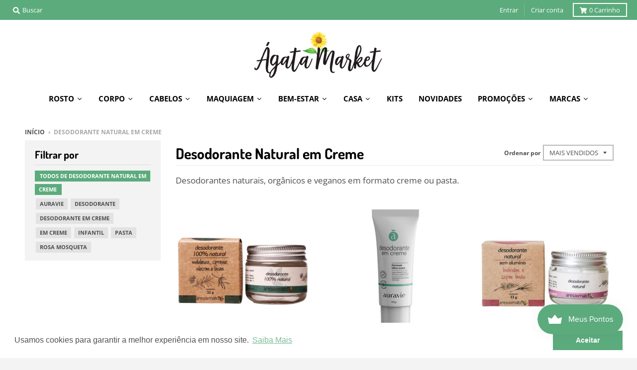

--- FILE ---
content_type: text/html; charset=utf-8
request_url: https://agatamarket.com/collections/desodorante-natural-em-creme
body_size: 58175
content:
<!doctype html>
<!--[if IE 8]><html class="no-js lt-ie9" lang="pt-BR"> <![endif]-->
<!--[if IE 9 ]><html class="ie9 no-js"> <![endif]-->
<!--[if (gt IE 9)|!(IE)]><!--> <html class="no-js" lang="pt-BR"> <!--<![endif]-->
<head>
  <meta charset="utf-8">
  <meta http-equiv="X-UA-Compatible" content="IE=edge,chrome=1">
  <link rel="canonical" href="https://agatamarket.com/collections/desodorante-natural-em-creme">
  <meta name="viewport" content="width=device-width,initial-scale=1">
  <meta name="theme-color" content="#5cab7d">
  <meta name="facebook-domain-verification" content="s6dhzhmuduc07v84tmpi66bxlpxx1a" />
  <meta name="google-site-verification" content="dVOKfDtEWiU4VnWE-TOV0fHBBppjfzq-_RtREZYxcD8" />
	
  
  <link rel="shortcut icon" href="//agatamarket.com/cdn/shop/files/agatamarket-favicon_32x32.png?v=1613687986" type="image/png" />
  

  <title>
    Desodorante Natural em Creme ou Pasta - Ágata Market
  </title>

  
    <meta name="description" content="Desodorante Natural, Orgânico e Vegano no Ágata Market | Creme ou Pasta - Desodorante Natural | Frete Grátis, 3x Sem Juros &amp; Cupons.">
  

  <meta property="og:site_name" content="Ágata Market">
<meta property="og:url" content="https://agatamarket.com/collections/desodorante-natural-em-creme">
<meta property="og:title" content="Desodorante Natural em Creme">
<meta property="og:type" content="product.group">
<meta property="og:description" content="Desodorante Natural, Orgânico e Vegano no Ágata Market | Creme ou Pasta - Desodorante Natural | Frete Grátis, 3x Sem Juros &amp; Cupons.">

<meta name="twitter:site" content="@">
<meta name="twitter:card" content="summary_large_image">
<meta name="twitter:title" content="Desodorante Natural em Creme">
<meta name="twitter:description" content="Desodorante Natural, Orgânico e Vegano no Ágata Market | Creme ou Pasta - Desodorante Natural | Frete Grátis, 3x Sem Juros &amp; Cupons.">


  <script>window.performance && window.performance.mark && window.performance.mark('shopify.content_for_header.start');</script><meta name="google-site-verification" content="RwC1jODybULAKiT1B7ro7c2lEsoyvKYCa_IXMDrBPfY">
<meta id="shopify-digital-wallet" name="shopify-digital-wallet" content="/2499706991/digital_wallets/dialog">
<link rel="alternate" type="application/atom+xml" title="Feed" href="/collections/desodorante-natural-em-creme.atom" />
<link rel="alternate" type="application/json+oembed" href="https://agatamarket.com/collections/desodorante-natural-em-creme.oembed">
<script async="async" src="/checkouts/internal/preloads.js?locale=pt-BR"></script>
<script id="shopify-features" type="application/json">{"accessToken":"d43fafee72e85536c406180f8d6a7bf7","betas":["rich-media-storefront-analytics"],"domain":"agatamarket.com","predictiveSearch":true,"shopId":2499706991,"locale":"pt-br"}</script>
<script>var Shopify = Shopify || {};
Shopify.shop = "agata-market.myshopify.com";
Shopify.locale = "pt-BR";
Shopify.currency = {"active":"BRL","rate":"1.0"};
Shopify.country = "BR";
Shopify.theme = {"name":"District","id":44641255535,"schema_name":"District","schema_version":"3.2.3","theme_store_id":735,"role":"main"};
Shopify.theme.handle = "null";
Shopify.theme.style = {"id":null,"handle":null};
Shopify.cdnHost = "agatamarket.com/cdn";
Shopify.routes = Shopify.routes || {};
Shopify.routes.root = "/";</script>
<script type="module">!function(o){(o.Shopify=o.Shopify||{}).modules=!0}(window);</script>
<script>!function(o){function n(){var o=[];function n(){o.push(Array.prototype.slice.apply(arguments))}return n.q=o,n}var t=o.Shopify=o.Shopify||{};t.loadFeatures=n(),t.autoloadFeatures=n()}(window);</script>
<script id="shop-js-analytics" type="application/json">{"pageType":"collection"}</script>
<script defer="defer" async type="module" src="//agatamarket.com/cdn/shopifycloud/shop-js/modules/v2/client.init-shop-cart-sync_Rd2MozZh.pt-BR.esm.js"></script>
<script defer="defer" async type="module" src="//agatamarket.com/cdn/shopifycloud/shop-js/modules/v2/chunk.common_Bl7cq5VU.esm.js"></script>
<script type="module">
  await import("//agatamarket.com/cdn/shopifycloud/shop-js/modules/v2/client.init-shop-cart-sync_Rd2MozZh.pt-BR.esm.js");
await import("//agatamarket.com/cdn/shopifycloud/shop-js/modules/v2/chunk.common_Bl7cq5VU.esm.js");

  window.Shopify.SignInWithShop?.initShopCartSync?.({"fedCMEnabled":true,"windoidEnabled":true});

</script>
<script>(function() {
  var isLoaded = false;
  function asyncLoad() {
    if (isLoaded) return;
    isLoaded = true;
    var urls = ["\/\/code.tidio.co\/vub32gzhywimf8agzcf2f9kseguvhysa.js?shop=agata-market.myshopify.com","https:\/\/na.shgcdn3.com\/collector.js?shop=agata-market.myshopify.com","\/\/full-page-zoom.product-image-zoom.com\/js\/core\/main.min.js?timestamp=1652268708\u0026shop=agata-market.myshopify.com","https:\/\/js.smile.io\/v1\/smile-shopify.js?shop=agata-market.myshopify.com","https:\/\/cdn.shopify.com\/s\/files\/1\/0024\/9970\/6991\/t\/4\/assets\/booster_eu_cookie_2499706991.js?v=1660850743\u0026shop=agata-market.myshopify.com","\/\/searchserverapi.com\/widgets\/shopify\/init.js?a=8A6n5b0Z7W\u0026shop=agata-market.myshopify.com","https:\/\/cdn.nfcube.com\/instafeed-c2f199657e7454db3f096b447f071182.js?shop=agata-market.myshopify.com","https:\/\/cdn.hextom.com\/js\/freeshippingbar.js?shop=agata-market.myshopify.com","https:\/\/gcdn.incartupsell.com\/fbhce-DmqyYzxBY3uEBgZxTKq7.js?c=1765829901\u0026shop=agata-market.myshopify.com","\/\/backinstock.useamp.com\/widget\/20343_1767154760.js?category=bis\u0026v=6\u0026shop=agata-market.myshopify.com"];
    for (var i = 0; i < urls.length; i++) {
      var s = document.createElement('script');
      s.type = 'text/javascript';
      s.async = true;
      s.src = urls[i];
      var x = document.getElementsByTagName('script')[0];
      x.parentNode.insertBefore(s, x);
    }
  };
  if(window.attachEvent) {
    window.attachEvent('onload', asyncLoad);
  } else {
    window.addEventListener('load', asyncLoad, false);
  }
})();</script>
<script id="__st">var __st={"a":2499706991,"offset":-10800,"reqid":"93821d69-50fa-49fc-ac90-9ec35e71cdc9-1768727327","pageurl":"agatamarket.com\/collections\/desodorante-natural-em-creme","u":"78be3a200765","p":"collection","rtyp":"collection","rid":241629593772};</script>
<script>window.ShopifyPaypalV4VisibilityTracking = true;</script>
<script id="captcha-bootstrap">!function(){'use strict';const t='contact',e='account',n='new_comment',o=[[t,t],['blogs',n],['comments',n],[t,'customer']],c=[[e,'customer_login'],[e,'guest_login'],[e,'recover_customer_password'],[e,'create_customer']],r=t=>t.map((([t,e])=>`form[action*='/${t}']:not([data-nocaptcha='true']) input[name='form_type'][value='${e}']`)).join(','),a=t=>()=>t?[...document.querySelectorAll(t)].map((t=>t.form)):[];function s(){const t=[...o],e=r(t);return a(e)}const i='password',u='form_key',d=['recaptcha-v3-token','g-recaptcha-response','h-captcha-response',i],f=()=>{try{return window.sessionStorage}catch{return}},m='__shopify_v',_=t=>t.elements[u];function p(t,e,n=!1){try{const o=window.sessionStorage,c=JSON.parse(o.getItem(e)),{data:r}=function(t){const{data:e,action:n}=t;return t[m]||n?{data:e,action:n}:{data:t,action:n}}(c);for(const[e,n]of Object.entries(r))t.elements[e]&&(t.elements[e].value=n);n&&o.removeItem(e)}catch(o){console.error('form repopulation failed',{error:o})}}const l='form_type',E='cptcha';function T(t){t.dataset[E]=!0}const w=window,h=w.document,L='Shopify',v='ce_forms',y='captcha';let A=!1;((t,e)=>{const n=(g='f06e6c50-85a8-45c8-87d0-21a2b65856fe',I='https://cdn.shopify.com/shopifycloud/storefront-forms-hcaptcha/ce_storefront_forms_captcha_hcaptcha.v1.5.2.iife.js',D={infoText:'Protegido por hCaptcha',privacyText:'Privacidade',termsText:'Termos'},(t,e,n)=>{const o=w[L][v],c=o.bindForm;if(c)return c(t,g,e,D).then(n);var r;o.q.push([[t,g,e,D],n]),r=I,A||(h.body.append(Object.assign(h.createElement('script'),{id:'captcha-provider',async:!0,src:r})),A=!0)});var g,I,D;w[L]=w[L]||{},w[L][v]=w[L][v]||{},w[L][v].q=[],w[L][y]=w[L][y]||{},w[L][y].protect=function(t,e){n(t,void 0,e),T(t)},Object.freeze(w[L][y]),function(t,e,n,w,h,L){const[v,y,A,g]=function(t,e,n){const i=e?o:[],u=t?c:[],d=[...i,...u],f=r(d),m=r(i),_=r(d.filter((([t,e])=>n.includes(e))));return[a(f),a(m),a(_),s()]}(w,h,L),I=t=>{const e=t.target;return e instanceof HTMLFormElement?e:e&&e.form},D=t=>v().includes(t);t.addEventListener('submit',(t=>{const e=I(t);if(!e)return;const n=D(e)&&!e.dataset.hcaptchaBound&&!e.dataset.recaptchaBound,o=_(e),c=g().includes(e)&&(!o||!o.value);(n||c)&&t.preventDefault(),c&&!n&&(function(t){try{if(!f())return;!function(t){const e=f();if(!e)return;const n=_(t);if(!n)return;const o=n.value;o&&e.removeItem(o)}(t);const e=Array.from(Array(32),(()=>Math.random().toString(36)[2])).join('');!function(t,e){_(t)||t.append(Object.assign(document.createElement('input'),{type:'hidden',name:u})),t.elements[u].value=e}(t,e),function(t,e){const n=f();if(!n)return;const o=[...t.querySelectorAll(`input[type='${i}']`)].map((({name:t})=>t)),c=[...d,...o],r={};for(const[a,s]of new FormData(t).entries())c.includes(a)||(r[a]=s);n.setItem(e,JSON.stringify({[m]:1,action:t.action,data:r}))}(t,e)}catch(e){console.error('failed to persist form',e)}}(e),e.submit())}));const S=(t,e)=>{t&&!t.dataset[E]&&(n(t,e.some((e=>e===t))),T(t))};for(const o of['focusin','change'])t.addEventListener(o,(t=>{const e=I(t);D(e)&&S(e,y())}));const B=e.get('form_key'),M=e.get(l),P=B&&M;t.addEventListener('DOMContentLoaded',(()=>{const t=y();if(P)for(const e of t)e.elements[l].value===M&&p(e,B);[...new Set([...A(),...v().filter((t=>'true'===t.dataset.shopifyCaptcha))])].forEach((e=>S(e,t)))}))}(h,new URLSearchParams(w.location.search),n,t,e,['guest_login'])})(!0,!0)}();</script>
<script integrity="sha256-4kQ18oKyAcykRKYeNunJcIwy7WH5gtpwJnB7kiuLZ1E=" data-source-attribution="shopify.loadfeatures" defer="defer" src="//agatamarket.com/cdn/shopifycloud/storefront/assets/storefront/load_feature-a0a9edcb.js" crossorigin="anonymous"></script>
<script data-source-attribution="shopify.dynamic_checkout.dynamic.init">var Shopify=Shopify||{};Shopify.PaymentButton=Shopify.PaymentButton||{isStorefrontPortableWallets:!0,init:function(){window.Shopify.PaymentButton.init=function(){};var t=document.createElement("script");t.src="https://agatamarket.com/cdn/shopifycloud/portable-wallets/latest/portable-wallets.pt-br.js",t.type="module",document.head.appendChild(t)}};
</script>
<script data-source-attribution="shopify.dynamic_checkout.buyer_consent">
  function portableWalletsHideBuyerConsent(e){var t=document.getElementById("shopify-buyer-consent"),n=document.getElementById("shopify-subscription-policy-button");t&&n&&(t.classList.add("hidden"),t.setAttribute("aria-hidden","true"),n.removeEventListener("click",e))}function portableWalletsShowBuyerConsent(e){var t=document.getElementById("shopify-buyer-consent"),n=document.getElementById("shopify-subscription-policy-button");t&&n&&(t.classList.remove("hidden"),t.removeAttribute("aria-hidden"),n.addEventListener("click",e))}window.Shopify?.PaymentButton&&(window.Shopify.PaymentButton.hideBuyerConsent=portableWalletsHideBuyerConsent,window.Shopify.PaymentButton.showBuyerConsent=portableWalletsShowBuyerConsent);
</script>
<script data-source-attribution="shopify.dynamic_checkout.cart.bootstrap">document.addEventListener("DOMContentLoaded",(function(){function t(){return document.querySelector("shopify-accelerated-checkout-cart, shopify-accelerated-checkout")}if(t())Shopify.PaymentButton.init();else{new MutationObserver((function(e,n){t()&&(Shopify.PaymentButton.init(),n.disconnect())})).observe(document.body,{childList:!0,subtree:!0})}}));
</script>

<script>window.performance && window.performance.mark && window.performance.mark('shopify.content_for_header.end');</script><link href="//agatamarket.com/cdn/shop/t/4/assets/theme.scss.css?v=133986052830478453911761933969" rel="stylesheet" type="text/css" media="all" />

  

  <script>
    window.StyleHatch = window.StyleHatch || {};
    StyleHatch.Strings = {
      instagramAddToken: "Adicione seu token de acesso Instagram.",
      instagramInvalidToken: "O token de acesso Instagram é inválido. Verifique se você adicionou o token completo.",
      instagramRateLimitToken: "Sua loja está atualmente acima do limite de taxa do Instagram. Contate o apoio de Style Hatch para detalhes.",
      addToCart: "Adicionar ao carrinho",
      soldOut: "Esgotado",
      addressError: "Não é possível localizar o endereço",
      addressNoResults: "Nenhum resultado para este endereço",
      addressQueryLimit: "Você excedeu a cota de uso da API do Google. Considere a atualização para um \u003ca href=\"https:\/\/developers.google.com\/maps\/premium\/usage-limits\"\u003ePlano Premium\u003c\/a\u003e.",
      authError: "Ocorreu um problema ao autenticar sua conta do Google Maps.",
      agreeNotice: "Você deve concordar com os termos e condições de vendas para check-out."
    }
    StyleHatch.currencyFormat = "R$ {{amount_with_comma_separator}}";
    StyleHatch.ajaxCartEnable = true;
    StyleHatch.cartData = {"note":null,"attributes":{},"original_total_price":0,"total_price":0,"total_discount":0,"total_weight":0.0,"item_count":0,"items":[],"requires_shipping":false,"currency":"BRL","items_subtotal_price":0,"cart_level_discount_applications":[],"checkout_charge_amount":0};
    // Post defer
    window.addEventListener('DOMContentLoaded', function() {
      (function( $ ) {
      

      
      
      })(jq223);
    });
    document.documentElement.className = document.documentElement.className.replace('no-js', 'js');
  </script>
  <script type="text/javascript">
    window.lazySizesConfig = window.lazySizesConfig || {};
    window.lazySizesConfig.loadMode = 1;
  </script>
  <!--[if (gt IE 9)|!(IE)]><!--><script src="//agatamarket.com/cdn/shop/t/4/assets/lazysizes.min.js?v=7751732480983734371552301422" async="async"></script><!--<![endif]-->
  <!--[if lte IE 9]><script src="//agatamarket.com/cdn/shop/t/4/assets/lazysizes.min.js?v=7751732480983734371552301422"></script><![endif]-->
  <!--[if (gt IE 9)|!(IE)]><!--><script src="//agatamarket.com/cdn/shop/t/4/assets/vendor.js?v=77013376826517269021552301423" defer="defer"></script><!--<![endif]-->
  <!--[if lte IE 9]><script src="//agatamarket.com/cdn/shop/t/4/assets/vendor.js?v=77013376826517269021552301423"></script><![endif]-->
  
  <!--[if (gt IE 9)|!(IE)]><!--><script src="//agatamarket.com/cdn/shop/t/4/assets/theme.min.js?v=5479472385665187771552301422" defer="defer"></script><!--<![endif]-->
  <!--[if lte IE 9]><script src="//agatamarket.com/cdn/shop/t/4/assets/theme.min.js?v=5479472385665187771552301422"></script><![endif]-->


  
<!-- Zapiet | Store Pickup + Delivery -->


<style type="text/css">
.mfp-bg{z-index:999999998;overflow:hidden;background:#0b0b0b;opacity:.8}.mfp-bg,.mfp-wrap{top:0;left:0;width:100%;height:100%;position:fixed}.mfp-wrap{z-index:999999999;outline:0!important;-webkit-backface-visibility:hidden}.mfp-container{text-align:center;position:absolute;width:100%;height:100%;left:0;top:0;padding:0 8px;-webkit-box-sizing:border-box;box-sizing:border-box}.mfp-container:before{content:"";display:inline-block;height:100%;vertical-align:middle}.mfp-align-top .mfp-container:before{display:none}.mfp-content{position:relative;display:inline-block;vertical-align:middle;margin:0 auto;text-align:left;z-index:1045}.mfp-ajax-holder .mfp-content,.mfp-inline-holder .mfp-content{width:100%;cursor:auto}.mfp-ajax-cur{cursor:progress}.mfp-zoom-out-cur,.mfp-zoom-out-cur .mfp-image-holder .mfp-close{cursor:-webkit-zoom-out;cursor:zoom-out}.mfp-zoom{cursor:pointer;cursor:-webkit-zoom-in;cursor:zoom-in}.mfp-auto-cursor .mfp-content{cursor:auto}.mfp-arrow,.mfp-close,.mfp-counter,.mfp-preloader{-webkit-user-select:none;-moz-user-select:none;-ms-user-select:none;user-select:none}.mfp-loading.mfp-figure{display:none}.mfp-hide{display:none!important}.mfp-preloader{color:#ccc;position:absolute;top:50%;width:auto;text-align:center;margin-top:-.8em;left:8px;right:8px;z-index:1044}.mfp-preloader a{color:#ccc}.mfp-preloader a:hover{color:#fff}.mfp-s-error .mfp-content,.mfp-s-ready .mfp-preloader{display:none}button.mfp-arrow,button.mfp-close{overflow:visible;cursor:pointer;background:0 0;border:0;-webkit-appearance:none;display:block;outline:0;padding:0;z-index:1046;-webkit-box-shadow:none;box-shadow:none;-ms-touch-action:manipulation;touch-action:manipulation}button::-moz-focus-inner{padding:0;border:0}.mfp-close{width:44px;height:44px;line-height:44px;position:absolute;right:0;top:0;text-decoration:none;text-align:center;opacity:.65;padding:0 0 18px 10px;color:#fff;font-style:normal;font-size:28px;font-family:Arial,Baskerville,monospace}.mfp-close:focus,.mfp-close:hover{opacity:1}.mfp-close:active{top:1px}.mfp-close-btn-in .mfp-close{color:#333}@media (max-width:900px){.mfp-container{padding-left:6px;padding-right:6px}}.picker,.picker__holder{width:100%;position:absolute}.picker{font-size:16px;text-align:left;line-height:1.2;color:#000;z-index:10000;-webkit-user-select:none;-moz-user-select:none;-ms-user-select:none;user-select:none}.picker__input{cursor:default}.picker__input.picker__input--active{border-color:#0089ec}.picker__holder{overflow-y:auto;-webkit-overflow-scrolling:touch;background:#fff;border:1px solid #aaa;border-top-width:0;border-bottom-width:0;border-radius:0 0 5px 5px;-webkit-box-sizing:border-box;box-sizing:border-box;min-width:176px;max-width:466px;max-height:0;-moz-opacity:0;opacity:0;-webkit-transform:translateY(-1em) perspective(600px) rotateX(10deg);transform:translateY(-1em) perspective(600px) rotateX(10deg);transition:-webkit-transform .15s ease-out,opacity .15s ease-out,max-height 0s .15s,border-width 0s .15s;-webkit-transition:opacity .15s ease-out,max-height 0s .15s,border-width 0s .15s,-webkit-transform .15s ease-out;transition:opacity .15s ease-out,max-height 0s .15s,border-width 0s .15s,-webkit-transform .15s ease-out;transition:transform .15s ease-out,opacity .15s ease-out,max-height 0s .15s,border-width 0s .15s;transition:transform .15s ease-out,opacity .15s ease-out,max-height 0s .15s,border-width 0s .15s,-webkit-transform .15s ease-out}
.picker__frame{padding:1px}.picker__wrap{margin:-1px}.picker--opened .picker__holder{max-height:25em;-moz-opacity:1;opacity:1;border-top-width:1px;border-bottom-width:1px;-webkit-transform:translateY(0) perspective(600px) rotateX(0);transform:translateY(0) perspective(600px) rotateX(0);transition:-webkit-transform .15s ease-out,opacity .15s ease-out,max-height 0s,border-width 0s;-webkit-transition:opacity .15s ease-out,max-height 0s,border-width 0s,-webkit-transform .15s ease-out;transition:opacity .15s ease-out,max-height 0s,border-width 0s,-webkit-transform .15s ease-out;transition:transform .15s ease-out,opacity .15s ease-out,max-height 0s,border-width 0s;transition:transform .15s ease-out,opacity .15s ease-out,max-height 0s,border-width 0s,-webkit-transform .15s ease-out;-webkit-box-shadow:0 6px 18px 1px rgba(0,0,0,.12);box-shadow:0 6px 18px 1px rgba(0,0,0,.12)}.picker__footer,.picker__header,.picker__table{text-align:center}.picker__day--highlighted,.picker__select--month:focus,.picker__select--year:focus{border-color:#0089ec}.picker__box{padding:0 1em}.picker__header{position:relative;margin-top:.75em}.picker__month,.picker__year{font-weight:500;display:inline-block;margin-left:.25em;margin-right:.25em}.picker__year{color:#999;font-size:.8em;font-style:italic}.picker__select--month,.picker__select--year{border:1px solid #b7b7b7;height:2em;padding:.5em;margin-left:.25em;margin-right:.25em}.picker__select--month{width:35%}.picker__select--year{width:22.5%}.picker__nav--next,.picker__nav--prev{position:absolute;padding:.5em 1.25em;width:1em;height:1em;-webkit-box-sizing:content-box;box-sizing:content-box;top:-.25em}.picker__nav--prev{left:-1em;padding-right:1.25em}.picker__nav--next{right:-1em;padding-left:1.25em}@media (min-width:24.5em){.picker__select--month,.picker__select--year{margin-top:-.5em}.picker__nav--next,.picker__nav--prev{top:-.33em}.picker__nav--prev{padding-right:1.5em}.picker__nav--next{padding-left:1.5em}}.picker__nav--next:before,.picker__nav--prev:before{content:" ";border-top:.5em solid transparent;border-bottom:.5em solid transparent;border-right:.75em solid #000;width:0;height:0;display:block;margin:0 auto}.picker__nav--next:before{border-right:0;border-left:.75em solid #000}.picker__nav--next:hover,.picker__nav--prev:hover{cursor:pointer;color:#000;background:#b1dcfb}.picker__nav--disabled,.picker__nav--disabled:before,.picker__nav--disabled:before:hover,.picker__nav--disabled:hover{cursor:default;background:0 0;border-right-color:#f5f5f5;border-left-color:#f5f5f5}.picker--focused .picker__day--highlighted,.picker__day--highlighted:hover,.picker__day--infocus:hover,.picker__day--outfocus:hover{color:#000;cursor:pointer;background:#b1dcfb}.picker__table{border-collapse:collapse;border-spacing:0;table-layout:fixed;font-size:inherit;width:100%;margin-top:.75em;margin-bottom:.5em}@media (min-height:33.875em){.picker__table{margin-bottom:.75em}}.picker__table td{margin:0;padding:0}.picker__weekday{width:14.285714286%;font-size:.75em;padding-bottom:.25em;color:#999;font-weight:500}@media (min-height:33.875em){.picker__weekday{padding-bottom:.5em}}.picker__day{padding:.3125em 0;font-weight:200;border:1px solid transparent}.picker__day--today{position:relative}.picker__day--today:before{content:" ";position:absolute;top:2px;right:2px;width:0;height:0;border-top:.5em solid #0059bc;border-left:.5em solid transparent}.picker__day--disabled:before{border-top-color:#aaa}.picker__day--outfocus{color:#ddd}.picker--focused .picker__day--selected,.picker__day--selected,.picker__day--selected:hover{background:#0089ec;color:#fff}.picker--focused .picker__day--disabled,.picker__day--disabled,.picker__day--disabled:hover{background:#f5f5f5;border-color:#f5f5f5;color:#ddd;cursor:default}.picker__day--highlighted.picker__day--disabled,.picker__day--highlighted.picker__day--disabled:hover{background:#bbb}.picker__button--clear,.picker__button--close,.picker__button--today{border:1px solid #fff;background:#fff;font-size:.8em;padding:.66em 0;font-weight:700;width:33%;display:inline-block;vertical-align:bottom}.picker__button--clear:hover,.picker__button--close:hover,.picker__button--today:hover{cursor:pointer;color:#000;background:#b1dcfb;border-bottom-color:#b1dcfb}.picker__button--clear:focus,.picker__button--close:focus,.picker__button--today:focus{background:#b1dcfb;border-color:#0089ec;outline:0}.picker__button--clear:before,.picker__button--close:before,.picker__button--today:before{position:relative;display:inline-block;height:0}.picker__button--clear:before,.picker__button--today:before{content:" ";margin-right:.45em}.picker__button--today:before{top:-.05em;width:0;border-top:.66em solid #0059bc;border-left:.66em solid transparent}.picker__button--clear:before{top:-.25em;width:.66em;border-top:3px solid #e20}.picker__button--close:before{content:"\D7";top:-.1em;vertical-align:top;font-size:1.1em;margin-right:.35em;color:#777}.picker__button--today[disabled],.picker__button--today[disabled]:hover{background:#f5f5f5;border-color:#f5f5f5;color:#ddd;cursor:default}.picker__button--today[disabled]:before{border-top-color:#aaa}.picker--focused .picker__list-item--highlighted,.picker__list-item--highlighted:hover,.picker__list-item:hover{background:#b1dcfb;cursor:pointer;color:#000}.picker__list{list-style:none;padding:.75em 0 4.2em;margin:0}.picker__list-item{border-bottom:1px solid #ddd;border-top:1px solid #ddd;margin-bottom:-1px;position:relative;background:#fff;padding:.75em 1.25em}@media (min-height:46.75em){.picker__list-item{padding:.5em 1em}}.picker__list-item--highlighted,.picker__list-item:hover{border-color:#0089ec;z-index:10}.picker--focused .picker__list-item--selected,.picker__list-item--selected,.picker__list-item--selected:hover{background:#0089ec;color:#fff;z-index:10}.picker--focused .picker__list-item--disabled,.picker__list-item--disabled,.picker__list-item--disabled:hover{background:#f5f5f5;color:#ddd;cursor:default;border-color:#ddd;z-index:auto}.picker--time .picker__button--clear{display:block;width:80%;margin:1em auto 0;padding:1em 1.25em;background:0 0;border:0;font-weight:500;font-size:.67em;text-align:center;text-transform:uppercase;color:#666}.picker--time .picker__button--clear:focus,.picker--time .picker__button--clear:hover{background:#e20;border-color:#e20;cursor:pointer;color:#fff;outline:0}.picker--time .picker__button--clear:before{top:-.25em;color:#666;font-size:1.25em;font-weight:700}.picker--time .picker__button--clear:focus:before,.picker--time .picker__button--clear:hover:before{color:#fff;border-color:#fff}.picker--time{min-width:256px;max-width:320px}.picker--time .picker__holder{background:#f2f2f2}@media (min-height:40.125em){.picker--time .picker__holder{font-size:.875em}}.picker--time .picker__box{padding:0;position:relative}#storePickupApp{display:-webkit-box;display:-ms-flexbox;display:flex;-webkit-box-orient:vertical;-webkit-box-direction:normal;-ms-flex-direction:column;flex-direction:column;margin-bottom:1rem;margin-top:1rem;text-align:left}#storePickupApp tr{display:table-row}#storePickupApp tr td{display:table-cell}#storePickupApp .filterByRegion select{width:100%}#storePickupApp .row{display:block}#storePickupApp .picker__weekday{padding:1em!important}#storePickupApp input[type=text]{-webkit-box-flex:1;-ms-flex-positive:1;flex-grow:1;padding:.7em 1em;border:1px solid #dadada;-webkit-box-shadow:inset 0 1px 3px #ddd;box-shadow:inset 0 1px 3px #ddd;-webkit-box-sizing:border-box;box-sizing:border-box;border-radius:4px;width:100%;margin-bottom:0;font-size:.9em;line-height:1em;height:inherit}#storePickupApp p{padding:0;margin:10px 0;font-size:.9em}#storePickupApp .pickupPagination{padding:0;margin:1em 0 0;font-size:.9em;display:-webkit-box;display:-ms-flexbox;display:flex;-webkit-box-align:center;-ms-flex-align:center;align-items:center;-webkit-box-pack:center;-ms-flex-pack:center;justify-content:center}#storePickupApp .pickupPagination li{margin-right:.4em;border:1px solid #dadada;border-radius:4px;display:-webkit-box;display:-ms-flexbox;display:flex}#storePickupApp .pickupPagination li a{padding:.5em 1em}#storePickupApp .pickupPagination li.active{background:#eee}#storePickupApp .pickupPagination li:hover{border-color:#c1c1c1}#storePickupApp .checkoutMethodsContainer{display:-webkit-box;display:-ms-flexbox;display:flex;-webkit-box-align:center;-ms-flex-align:center;align-items:center;-webkit-box-flex:1;-ms-flex-positive:1;flex-grow:1;-ms-flex-wrap:nowrap;flex-wrap:nowrap;-webkit-box-align:stretch;-ms-flex-align:stretch;align-items:stretch}#storePickupApp .checkoutMethodsContainer.inline{-webkit-box-orient:vertical;-webkit-box-direction:normal;-ms-flex-direction:column;flex-direction:column}#storePickupApp .checkoutMethodsContainer.inline,#storePickupApp .checkoutMethodsContainer.inline .checkoutMethod{display:-webkit-box;display:-ms-flexbox;display:flex}#storePickupApp .checkoutMethodsContainer.default .checkoutMethod{-webkit-box-flex:1;-ms-flex:1;flex:1;-webkit-box-orient:vertical;-webkit-box-direction:normal;-ms-flex-direction:column;flex-direction:column;-webkit-box-pack:center;-ms-flex-pack:center;justify-content:center;-webkit-box-align:center;-ms-flex-align:center;align-items:center;display:-webkit-box;display:-ms-flexbox;display:flex;margin-right:.5em;border:1px solid #dadada;border-radius:5px;padding:1em}#storePickupApp .checkoutMethodsContainer.default .checkoutMethod:last-child{margin-right:0}#storePickupApp .checkoutMethodsContainer.default .checkoutMethod:hover{cursor:pointer;border-color:#c1c1c1}#storePickupApp .checkoutMethodsContainer.default .checkoutMethod.active{background:#eee}#storePickupApp .checkoutMethodsContainer.default .checkoutMethod .checkoutMethodImage{display:-webkit-box;display:-ms-flexbox;display:flex;-webkit-box-align:center;-ms-flex-align:center;align-items:center;-webkit-box-pack:center;-ms-flex-pack:center;justify-content:center;padding-bottom:.5em}#storePickupApp .checkoutMethodsContainer.default .checkoutMethod .checkoutMethodImage img{max-height:26px}#storePickupApp .checkoutMethodsContainer.default .checkoutMethod .checkoutMethodName{text-align:center;line-height:1em;font-size:.9em}#storePickupApp .checkoutMethodsContainer.custom .checkoutMethod{-webkit-box-flex:1;-ms-flex:1;flex:1;-webkit-box-orient:vertical;-webkit-box-direction:normal;-ms-flex-direction:column;flex-direction:column;-webkit-box-pack:center;-ms-flex-pack:center;justify-content:center;-webkit-box-align:center;-ms-flex-align:center;align-items:center;display:-webkit-box;display:-ms-flexbox;display:flex;margin-right:.5em}#storePickupApp .checkoutMethodsContainer.custom .checkoutMethod:last-child{margin-right:0}#storePickupApp .checkoutMethodsContainer.custom .checkoutMethod .checkoutMethodImage{display:-webkit-box;display:-ms-flexbox;display:flex;-webkit-box-align:center;-ms-flex-align:center;align-items:center;-webkit-box-pack:center;-ms-flex-pack:center;justify-content:center}#storePickupApp .checkoutMethodContainer.pickup #searchBlock{margin-top:1em}#storePickupApp .checkoutMethodContainer .inputWithButton{display:-webkit-box;display:-ms-flexbox;display:flex;margin-bottom:1em;position:relative}#storePickupApp .checkoutMethodContainer .inputWithButton input[type=text]{-webkit-box-flex:1;-ms-flex:1;flex:1;border-right:0;margin:0;max-width:inherit;border-radius:4px 0 0 4px;line-height:1em}#storePickupApp .checkoutMethodContainer .inputWithButton .button{display:-webkit-box;display:-ms-flexbox;display:flex;-webkit-box-align:center;-ms-flex-align:center;align-items:center;-webkit-box-pack:center;-ms-flex-pack:center;justify-content:center;background:#eee;border:none;border:1px solid #dadada;border-radius:0 4px 4px 0;font-size:1.2em;padding:0 .6em;margin:0;width:inherit}#storePickupApp .checkoutMethodContainer .inputWithButton .button:hover{cursor:pointer}#storePickupApp .checkoutMethodContainer .inputWithButton .button .fa{color:#000}#storePickupApp .checkoutMethodContainer .locations{border:1px solid #dadada;border-radius:4px;margin-top:.5em;max-height:240px;overflow-y:auto}#storePickupApp .checkoutMethodContainer .locations .location{padding:1em;display:-webkit-box;display:-ms-flexbox;display:flex;line-height:1.2em;border-bottom:1px solid #f3f3f3;margin-bottom:0;-webkit-box-align:start;-ms-flex-align:start;align-items:flex-start}#storePickupApp .checkoutMethodContainer .locations .location input[type=radio]{margin-top:.2em;margin-right:.7em;height:inherit}#storePickupApp .checkoutMethodContainer .locations .location:last-child{border-bottom:none}#storePickupApp .checkoutMethodContainer .locations .location.active{background:#eee}#storePickupApp .checkoutMethodContainer .locations .location .block{display:-webkit-box;display:-ms-flexbox;display:flex;-webkit-box-orient:vertical;-webkit-box-direction:normal;-ms-flex-direction:column;flex-direction:column;font-size:.9em}#storePickupApp .checkoutMethodContainer .locations .location .block .company_name{display:-webkit-box;display:-ms-flexbox;display:flex;margin-bottom:.3em}#storePickupApp .checkoutMethodContainer .locations .location .block .moreInformationLink{margin-top:.3em}#storePickupApp .checkoutMethodContainer .picker__holder{bottom:-39px}#storePickupApp .checkoutMethodContainer .picker__list{padding:0;display:block}#storePickupApp .checkoutMethodContainer.delivery .inputWithButton,#storePickupApp .checkoutMethodContainer.shipping .inputWithButton{margin-bottom:0}#storePickupApp .checkoutMethodContainer .picker__list-item,#storePickupApp .checkoutMethodContainer .picker__list-item:first-child,#storePickupApp .checkoutMethodContainer .picker__list-item:nth-child(0),#storePickupApp .checkoutMethodContainer .picker__list-item:nth-child(2),#storePickupApp .checkoutMethodContainer .picker__list-item:nth-child(3),#storePickupApp .checkoutMethodContainer .picker__list-item:nth-child(4),#storePickupApp .checkoutMethodContainer .picker__list-item:nth-child(5){width:100%;display:block;padding:1em}#storePickupApp .checkoutMethodContainer.pickup .datePicker{margin-top:1em;margin-bottom:0}#storePickupApp .checkoutMethodContainer.delivery .picker--time .picker__list-item--disabled{display:none}#storePickupApp .spinnerContainer{padding:.5em 0;display:-webkit-box;display:-ms-flexbox;display:flex;-webkit-box-pack:center;-ms-flex-pack:center;justify-content:center;font-size:1.5em}#storePickupApp .error,#storePickupApp .error p{color:#c00}#storePickupApp .picker{left:0}.drawer__cart #storePickupApp .checkoutMethod .checkoutMethodImage img{-webkit-filter:invert(1);filter:invert(1)}.drawer__cart #storePickupApp .checkoutMethod.active{color:#222323}.drawer__cart #storePickupApp .checkoutMethod.active img{-webkit-filter:invert(0);filter:invert(0)}.drawer__cart #storePickupApp .inputWithButton .button,.drawer__cart #storePickupApp .locations .location .block,.drawer__cart #storePickupApp .locations .location a{color:#222323}.zapietModal{color:#333;width:auto;padding:20px;margin:20px auto}.zapietModal,.zapietModal.moreInformation{position:relative;background:#fff;max-width:500px}.zapietModal.moreInformation{margin:0 auto;border:1px solid #fff;border-radius:4px;padding:1em}.zapietModal.moreInformation h2{margin-bottom:.4em;font-size:1.5em}.zapietModal.moreInformation .mfp-close-btn-in .mfp-close{margin:0}.zapietModal.moreInformation table{margin-bottom:0;width:100%}.zapietModal.moreInformation .address{line-height:1.4em;padding-bottom:1em}
</style>

<link href="//agatamarket.com/cdn/shop/t/4/assets/storepickup.scss.css?v=65365550471428489891564085470" rel="stylesheet" type="text/css" media="all" />
<link href="https://maxcdn.bootstrapcdn.com/font-awesome/4.6.1/css/font-awesome.min.css" rel="stylesheet" type="text/css" media="all" />



















<script src="//agatamarket.com/cdn/shop/t/4/assets/storepickup.js?v=113355531863461551981564085467" type="text/javascript"></script>

<script type="text/javascript">
ZapietCachedSettings = {
  // Your myshopify.com domain name. 
  shop_identifier: 'agata-market.myshopify.com',
  // Which language would you like the widget in? Default English. 
  language_code: 'pt',
  // Any custom settings can go here.
  settings: {
    disable_deliveries: false,
    disable_pickups: false,
    disable_shipping: false
  },
  customer: {
    first_name: '',
    last_name: '',
    company: '',
    address1: '',
    address2: '',
    city: '',
    province: '',
    country: '',
    zip: '',
    phone: ''
  },
  advance_notice: {
    pickup: {
      value: '',
      unit: '',
      breakpoint: '',
      after_breakpoint_value: '',
      after_breakpoint_unit: ''
    },
    delivery: { 
      value: '',
      unit: '',
      breakpoint: '',
      after_breakpoint_value: '',
      after_breakpoint_unit: ''
    },
    shipping: {
      value: '',
      breakpoint: '',
      after_breakpoint_value: ''
    }
  },
  started: false,
  // Do not modify the following parameters.
  cached_config: {"enable_app":true,"enable_geo_search_for_pickups":false,"pickup_region_filter_enabled":false,"pickup.enable_map":false,"delivery_validation_method":"within_max_radius","base_country_name":"Brazil","base_country_code":"BR","method_display_style":"inline","date_format":"l, F j, Y","time_format":"h:i A","pickup_address_format":"<span class=\"name\"><strong>{{company_name}}<\/strong><\/span><span class=\"address\">{{address_line_1}}<br>{{city}}, {{postal_code}}<\/span><span class=\"distance\">{{distance}}<\/span>{{more_information}}","rates_enabled":false,"distance_format":"km","enable_delivery_address_autocompletion":false,"enable_pickup_address_autocompletion":false,"pickup_date_picker_enabled":true,"pickup_time_picker_enabled":true,"delivery_date_picker_enabled":true,"delivery_time_picker_enabled":true,"shipping.date_picker_enabled":false,"delivery_validate_cart":false,"pickup_validate_cart":false,"google_maps_api_key":"","enable_checkout_locale":true,"enable_checkout_url":true,"disable_widget_for_digital_items":true,"disable_widget_for_product_handles":"gift-card","enable_checkout_label_updates":true,"delivery_validator":{"enabled":false,"show_on_page_load":true,"sticky":true},"checkout":{"delivery":{"prepopulate_shipping_address":true},"pickup":{"discount_code":"","prepopulate_shipping_address":true}},"methods":{"pickup":{"active":true,"name":"Pickup","sort":3,"status":{"condition":"price","operator":"morethan","value":0,"enabled":true},"button":{"type":"default","default":"","hover":"","active":""}}},"translations":{"methods":{"shipping":"Envio","pickup":"Retirar","delivery":"Entrega"},"calendar":{"january":"Janeiro","february":"Fevereiro","march":"Mar\u00e7o","april":"Abril","may":"Maio","june":"Junho","july":"Julho","august":"Agosto","september":"Setembro","october":"Outubro","november":"Novembro","december":"Dezembro","sunday":"dom","monday":"seg","tuesday":"Tue","wednesday":"ter","thursday":"qui","friday":"sex","saturday":"sab","today":null,"close":null,"labelMonthNext":"Proximo m\u00eas","labelMonthPrev":"M\u00eas anterior","labelMonthSelect":"Selecione o m\u00eas","labelYearSelect":"Selecione o ano","and":"e","between":"entre"},"pickup":{"heading":"Retirar no local","note":null,"location_placeholder":"Preencha o seu c\u00f3digo postal","filter_by_region_placeholder":"Filtrar por regi\u00e3o","location_label":"Selecionar a localiza\u00e7\u00e3o","datepicker_label":"Selecione uma data e hora","date_time_output":"{{DATE}} em {{TIME}}","datepicker_placeholder":"Escolha a data e a hora","locations_found":"Selecione local, data e hora","no_locations_found":"Desculpe, n\u00f3s n\u00e3o encontramos nenhum local de retirada","no_date_time_selected":"Por favor, selecione data e hora","checkout_button":"Continuar","could_not_find_location":"Desculpe, n\u00e3o encontramos a sua localiza\u00e7\u00e3o","checkout_error":"Por favor, selecione a data e a hora para retirada","more_information":"Mais informa\u00e7\u00f5es","opening_hours":"Hor\u00e1rio de funcionamento"},"delivery":{"heading":"Entrega local","note":"Insira o c\u00f3digo postal para verificar se pode escolher entrega local","location_placeholder":"Preencha o seu c\u00f3digo postal","datepicker_label":"Selecione uma data e hora","datepicker_placeholder":"Escolha a data e a hora","date_time_output":"{{DATE}} entre {{SLOT_START_TIME}} e {{SLOT_END_TIME}}","available":"Incrivel! Voc\u00ea pode selecionar a entrega","not_available":"Desculpe! N\u00e3o ha entrega dispon\u00edvel na sua area.","no_date_time_selected":"Porfavor selecione uma data e hora para entrega","checkout_button":"Continuar","could_not_find_location":"Desculpe n\u00f3s n\u00e3o encontramos a sua localiza\u00e7\u00e3o","checkout_error":"Porfavor insira um c\u00f3digo postal valido e selecione a sua preferencia de data e hora para entrega","cart_eligibility_error":"Lamentamos, mas o item selecionado n\u00e3o esta dispon\u00edvel para entrega","delivery_validator_prelude":"N\u00f3s entregamos?","delivery_validator_placeholder":"Introduza o seu c\u00f3digo postal ...","delivery_validator_button_label":"Procurar","delivery_validator_eligible_heading":"Excelente, n\u00f3s fazemos entregas na sua zona!","delivery_validator_eligible_content":"Para come\u00e7ar a fazer compras basta clicar no bot\u00e3o em baixo","delivery_validator_eligible_button_label":"Fazer mais compras","delivery_validator_not_eligible_heading":"Lamentamos mas n\u00e3o fazemos entregas na sua zona","delivery_validator_not_eligible_content":"Temos todo o gosto em que continue a visitar a nossa loja","delivery_validator_not_eligible_button_label":"Fazer mais compras","delivery_validator_error_heading":"Ocorreu um erro","delivery_validator_error_content":"Lamentamos mas parece que ocorreu um erro inesperado. Por favor tente de novo.","delivery_validator_error_button_label":"Fazer mais compras"},"shipping":{"heading":"Envio","note":null,"checkout_button":"Continuar","datepicker_placeholder":"Escolha a data e a hora","checkout_error":"Por favor, escolha a data de retirada"},"shipping_language_code":"pt","delivery_language_code":"pt-BR","pickup_language_code":"pt-PT","pudo_language_code":null},"default_language":"pt","region":"us"}
}

Zapiet.start(ZapietCachedSettings);
</script>
<!-- Zapiet | Store Pickup + Delivery -->
  
<!-- Start of Judge.me Core -->
<link rel="dns-prefetch" href="https://cdn.judge.me/">
<script data-cfasync='false' class='jdgm-settings-script'>window.jdgmSettings={"pagination":5,"disable_web_reviews":false,"badge_no_review_text":"Sem avaliações","badge_n_reviews_text":"{{ n }} avaliação/avaliações","badge_star_color":"#5CAB7D","hide_badge_preview_if_no_reviews":true,"badge_hide_text":false,"enforce_center_preview_badge":false,"widget_title":"Avaliações de Clientes","widget_open_form_text":"Escrever uma avaliação","widget_close_form_text":"Cancelar avaliação","widget_refresh_page_text":"Atualizar página","widget_summary_text":"Baseado em {{ number_of_reviews }} avaliação/avaliações","widget_no_review_text":"Seja o primeiro a escrever uma avaliação","widget_name_field_text":"Nome de exibição","widget_verified_name_field_text":"Nome","widget_name_placeholder_text":"Digite seu nome","widget_required_field_error_text":"Este campo é obrigatório.","widget_email_field_text":"Endereço de email","widget_verified_email_field_text":"Email Verificado (privado, não pode ser editado)","widget_email_placeholder_text":"Seu endereço de email","widget_email_field_error_text":"Por favor, digite um endereço de email válido.","widget_rating_field_text":"Avaliação","widget_review_title_field_text":"Título da Avaliação","widget_review_title_placeholder_text":"Dê um título à sua avaliação","widget_review_body_field_text":"Conteúdo da avaliação","widget_review_body_placeholder_text":"Comece a escrever aqui...","widget_pictures_field_text":"Foto/Vídeo (opcional)","widget_submit_review_text":"Enviar Avaliação","widget_submit_verified_review_text":"Enviar Avaliação ","widget_submit_success_msg_with_auto_publish":"Obrigado! Por favor, atualize a página em alguns momentos para ver sua avaliação. Você pode remover ou editar sua avaliação fazendo login em \u003ca href='https://judge.me/login' target='_blank' rel='nofollow noopener'\u003eJudge.me\u003c/a\u003e","widget_submit_success_msg_no_auto_publish":"Obrigado! Sua avaliação será publicada assim que for aprovada pelo administrador da loja. Você pode remover ou editar sua avaliação fazendo login em \u003ca href='https://judge.me/login' target='_blank' rel='nofollow noopener'\u003eJudge.me\u003c/a\u003e","widget_show_default_reviews_out_of_total_text":"Mostrando {{ n_reviews_shown }} de {{ n_reviews }} avaliações.","widget_show_all_link_text":"Mostrar tudo","widget_show_less_link_text":"Mostrar menos","widget_author_said_text":"{{ reviewer_name }} disse:","widget_days_text":"{{ n }} dias atrás","widget_weeks_text":"{{ n }} semana/semanas atrás","widget_months_text":"{{ n }} mês/meses atrás","widget_years_text":"{{ n }} ano/anos atrás","widget_yesterday_text":"Ontem","widget_today_text":"Hoje","widget_replied_text":"\u003e\u003e {{ shop_name }} respondeu:","widget_read_more_text":"Leia mais","widget_reviewer_name_as_initial":"last_initial","widget_rating_filter_color":"#5cab7d","widget_rating_filter_see_all_text":"Ver todas as avaliações","widget_sorting_most_recent_text":"Mais Recentes","widget_sorting_highest_rating_text":"Maior Avaliação","widget_sorting_lowest_rating_text":"Menor Avaliação","widget_sorting_with_pictures_text":"Apenas Fotos","widget_sorting_most_helpful_text":"Mais Úteis","widget_open_question_form_text":"Fazer uma pergunta","widget_reviews_subtab_text":"Avaliações","widget_questions_subtab_text":"Perguntas","widget_question_label_text":"Pergunta","widget_answer_label_text":"Resposta","widget_question_placeholder_text":"Escreva sua pergunta aqui","widget_submit_question_text":"Enviar Pergunta","widget_question_submit_success_text":"Obrigado pela sua pergunta! Iremos notificá-lo quando for respondida.","widget_star_color":"#5cab7d","verified_badge_text":"Verificado","verified_badge_bg_color":"","verified_badge_text_color":"","verified_badge_placement":"left-of-reviewer-name","widget_review_max_height":"","widget_hide_border":false,"widget_social_share":false,"widget_thumb":false,"widget_review_location_show":false,"widget_location_format":"country_iso_code","all_reviews_include_out_of_store_products":true,"all_reviews_out_of_store_text":"(fora da loja)","all_reviews_pagination":100,"all_reviews_product_name_prefix_text":"sobre","enable_review_pictures":false,"enable_question_anwser":false,"widget_theme":"","review_date_format":"dd/mm/yy","default_sort_method":"most-recent","widget_product_reviews_subtab_text":"Avaliações de Produtos","widget_shop_reviews_subtab_text":"Avaliações da Loja","widget_other_products_reviews_text":"Avaliações para outros produtos","widget_store_reviews_subtab_text":"Avaliações da loja","widget_no_store_reviews_text":"Esta loja ainda não recebeu avaliações","widget_web_restriction_product_reviews_text":"Este produto ainda não recebeu avaliações","widget_no_items_text":"Nenhum item encontrado","widget_show_more_text":"Mostrar mais","widget_write_a_store_review_text":"Escrever uma Avaliação da Loja","widget_other_languages_heading":"Avaliações em Outros Idiomas","widget_translate_review_text":"Traduzir avaliação para {{ language }}","widget_translating_review_text":"Traduzindo...","widget_show_original_translation_text":"Mostrar original ({{ language }})","widget_translate_review_failed_text":"Não foi possível traduzir a avaliação.","widget_translate_review_retry_text":"Tentar novamente","widget_translate_review_try_again_later_text":"Tente novamente mais tarde","show_product_url_for_grouped_product":false,"widget_sorting_pictures_first_text":"Fotos Primeiro","show_pictures_on_all_rev_page_mobile":false,"show_pictures_on_all_rev_page_desktop":false,"floating_tab_hide_mobile_install_preference":false,"floating_tab_button_name":"★ Avaliações","floating_tab_title":"Deixe os clientes falarem por nós","floating_tab_button_color":"","floating_tab_button_background_color":"","floating_tab_url":"","floating_tab_url_enabled":false,"floating_tab_tab_style":"text","all_reviews_text_badge_text":"Os clientes nos avaliam com {{ shop.metafields.judgeme.all_reviews_rating | round: 1 }}/5 com base em {{ shop.metafields.judgeme.all_reviews_count }} avaliações.","all_reviews_text_badge_text_branded_style":"{{ shop.metafields.judgeme.all_reviews_rating | round: 1 }} de 5 estrelas com base em {{ shop.metafields.judgeme.all_reviews_count }} avaliações","is_all_reviews_text_badge_a_link":false,"show_stars_for_all_reviews_text_badge":false,"all_reviews_text_badge_url":"","all_reviews_text_style":"text","all_reviews_text_color_style":"judgeme_brand_color","all_reviews_text_color":"#108474","all_reviews_text_show_jm_brand":true,"featured_carousel_show_header":true,"featured_carousel_title":"Deixe os clientes falarem por nós","testimonials_carousel_title":"Clientes falam sobre nós","videos_carousel_title":"Histórias reais de clientes","cards_carousel_title":"Clientes falam sobre nós","featured_carousel_count_text":"de {{ n }} avaliações","featured_carousel_add_link_to_all_reviews_page":false,"featured_carousel_url":"","featured_carousel_show_images":true,"featured_carousel_autoslide_interval":5,"featured_carousel_arrows_on_the_sides":false,"featured_carousel_height":250,"featured_carousel_width":80,"featured_carousel_image_size":0,"featured_carousel_image_height":250,"featured_carousel_arrow_color":"#eeeeee","verified_count_badge_style":"vintage","verified_count_badge_orientation":"horizontal","verified_count_badge_color_style":"judgeme_brand_color","verified_count_badge_color":"#108474","is_verified_count_badge_a_link":false,"verified_count_badge_url":"","verified_count_badge_show_jm_brand":true,"widget_rating_preset_default":5,"widget_first_sub_tab":"product-reviews","widget_show_histogram":false,"widget_histogram_use_custom_color":true,"widget_pagination_use_custom_color":false,"widget_star_use_custom_color":true,"widget_verified_badge_use_custom_color":false,"widget_write_review_use_custom_color":false,"picture_reminder_submit_button":"Upload Pictures","enable_review_videos":false,"mute_video_by_default":false,"widget_sorting_videos_first_text":"Vídeos Primeiro","widget_review_pending_text":"Pendente","featured_carousel_items_for_large_screen":3,"social_share_options_order":"Facebook,Twitter","remove_microdata_snippet":false,"disable_json_ld":false,"enable_json_ld_products":false,"preview_badge_show_question_text":false,"preview_badge_no_question_text":"Sem perguntas","preview_badge_n_question_text":"{{ number_of_questions }} pergunta/perguntas","qa_badge_show_icon":false,"qa_badge_position":"same-row","remove_judgeme_branding":false,"widget_add_search_bar":false,"widget_search_bar_placeholder":"Pesquisa","widget_sorting_verified_only_text":"Apenas verificados","featured_carousel_theme":"default","featured_carousel_show_rating":true,"featured_carousel_show_title":true,"featured_carousel_show_body":true,"featured_carousel_show_date":false,"featured_carousel_show_reviewer":true,"featured_carousel_show_product":false,"featured_carousel_header_background_color":"#108474","featured_carousel_header_text_color":"#ffffff","featured_carousel_name_product_separator":"reviewed","featured_carousel_full_star_background":"#108474","featured_carousel_empty_star_background":"#dadada","featured_carousel_vertical_theme_background":"#f9fafb","featured_carousel_verified_badge_enable":false,"featured_carousel_verified_badge_color":"#108474","featured_carousel_border_style":"round","featured_carousel_review_line_length_limit":3,"featured_carousel_more_reviews_button_text":"Ler mais avaliações","featured_carousel_view_product_button_text":"Ver produto","all_reviews_page_load_reviews_on":"scroll","all_reviews_page_load_more_text":"Carregar Mais Avaliações","disable_fb_tab_reviews":false,"enable_ajax_cdn_cache":false,"widget_public_name_text":"Mostrar como","default_reviewer_name":"John S.","default_reviewer_name_has_non_latin":true,"widget_reviewer_anonymous":"Anônimo","medals_widget_title":"Medalhas de Avaliação Judge.me","medals_widget_background_color":"#f9fafb","medals_widget_position":"footer_all_pages","medals_widget_border_color":"#f9fafb","medals_widget_verified_text_position":"left","medals_widget_use_monochromatic_version":false,"medals_widget_elements_color":"#108474","show_reviewer_avatar":true,"widget_invalid_yt_video_url_error_text":"Não é uma URL de vídeo do YouTube","widget_max_length_field_error_text":"Por favor, digite no máximo {0} caracteres.","widget_show_country_flag":false,"widget_show_collected_via_shop_app":true,"widget_verified_by_shop_badge_style":"light","widget_verified_by_shop_text":"Verificado pela Loja","widget_show_photo_gallery":false,"widget_load_with_code_splitting":true,"widget_ugc_install_preference":false,"widget_ugc_title":"Feito por nós, Compartilhado por você","widget_ugc_subtitle":"Marque-nos para ver sua foto em destaque em nossa página","widget_ugc_arrows_color":"#ffffff","widget_ugc_primary_button_text":"Comprar Agora","widget_ugc_primary_button_background_color":"#108474","widget_ugc_primary_button_text_color":"#ffffff","widget_ugc_primary_button_border_width":"0","widget_ugc_primary_button_border_style":"none","widget_ugc_primary_button_border_color":"#108474","widget_ugc_primary_button_border_radius":"25","widget_ugc_secondary_button_text":"Carregar Mais","widget_ugc_secondary_button_background_color":"#ffffff","widget_ugc_secondary_button_text_color":"#108474","widget_ugc_secondary_button_border_width":"2","widget_ugc_secondary_button_border_style":"solid","widget_ugc_secondary_button_border_color":"#108474","widget_ugc_secondary_button_border_radius":"25","widget_ugc_reviews_button_text":"Ver Avaliações","widget_ugc_reviews_button_background_color":"#ffffff","widget_ugc_reviews_button_text_color":"#108474","widget_ugc_reviews_button_border_width":"2","widget_ugc_reviews_button_border_style":"solid","widget_ugc_reviews_button_border_color":"#108474","widget_ugc_reviews_button_border_radius":"25","widget_ugc_reviews_button_link_to":"judgeme-reviews-page","widget_ugc_show_post_date":true,"widget_ugc_max_width":"800","widget_rating_metafield_value_type":true,"widget_primary_color":"#5CAB7D","widget_enable_secondary_color":false,"widget_secondary_color":"#edf5f5","widget_summary_average_rating_text":"{{ average_rating }} de 5","widget_media_grid_title":"Fotos e vídeos de clientes","widget_media_grid_see_more_text":"Ver mais","widget_round_style":false,"widget_show_product_medals":true,"widget_verified_by_judgeme_text":"Verificado por Judge.me","widget_show_store_medals":true,"widget_verified_by_judgeme_text_in_store_medals":"Verificado por Judge.me","widget_media_field_exceed_quantity_message":"Desculpe, só podemos aceitar {{ max_media }} para uma avaliação.","widget_media_field_exceed_limit_message":"{{ file_name }} é muito grande, por favor selecione um {{ media_type }} menor que {{ size_limit }}MB.","widget_review_submitted_text":"Avaliação Enviada!","widget_question_submitted_text":"Pergunta Enviada!","widget_close_form_text_question":"Cancelar","widget_write_your_answer_here_text":"Escreva sua resposta aqui","widget_enabled_branded_link":true,"widget_show_collected_by_judgeme":true,"widget_reviewer_name_color":"","widget_write_review_text_color":"","widget_write_review_bg_color":"","widget_collected_by_judgeme_text":"coletado por Judge.me","widget_pagination_type":"standard","widget_load_more_text":"Carregar Mais","widget_load_more_color":"#108474","widget_full_review_text":"Avaliação Completa","widget_read_more_reviews_text":"Ler Mais Avaliações","widget_read_questions_text":"Ler Perguntas","widget_questions_and_answers_text":"Perguntas e Respostas","widget_verified_by_text":"Verificado por","widget_verified_text":"Verificado","widget_number_of_reviews_text":"{{ number_of_reviews }} avaliações","widget_back_button_text":"Voltar","widget_next_button_text":"Próximo","widget_custom_forms_filter_button":"Filtros","custom_forms_style":"vertical","widget_show_review_information":false,"how_reviews_are_collected":"Como as avaliações são coletadas?","widget_show_review_keywords":false,"widget_gdpr_statement":"Como usamos seus dados: Entraremos em contato com você apenas sobre a avaliação que você deixou, e somente se necessário. Ao enviar sua avaliação, você concorda com os \u003ca href='https://judge.me/terms' target='_blank' rel='nofollow noopener'\u003etermos\u003c/a\u003e, \u003ca href='https://judge.me/privacy' target='_blank' rel='nofollow noopener'\u003eprivacidade\u003c/a\u003e e \u003ca href='https://judge.me/content-policy' target='_blank' rel='nofollow noopener'\u003epolíticas de conteúdo\u003c/a\u003e do Judge.me.","widget_multilingual_sorting_enabled":false,"widget_translate_review_content_enabled":false,"widget_translate_review_content_method":"manual","popup_widget_review_selection":"automatically_with_pictures","popup_widget_round_border_style":true,"popup_widget_show_title":true,"popup_widget_show_body":true,"popup_widget_show_reviewer":false,"popup_widget_show_product":true,"popup_widget_show_pictures":true,"popup_widget_use_review_picture":true,"popup_widget_show_on_home_page":true,"popup_widget_show_on_product_page":true,"popup_widget_show_on_collection_page":true,"popup_widget_show_on_cart_page":true,"popup_widget_position":"bottom_left","popup_widget_first_review_delay":5,"popup_widget_duration":5,"popup_widget_interval":5,"popup_widget_review_count":5,"popup_widget_hide_on_mobile":true,"review_snippet_widget_round_border_style":true,"review_snippet_widget_card_color":"#FFFFFF","review_snippet_widget_slider_arrows_background_color":"#FFFFFF","review_snippet_widget_slider_arrows_color":"#000000","review_snippet_widget_star_color":"#108474","show_product_variant":false,"all_reviews_product_variant_label_text":"Variante: ","widget_show_verified_branding":false,"widget_ai_summary_title":"Os clientes dizem","widget_ai_summary_disclaimer":"Resumo de avaliações alimentado por IA com base em avaliações recentes de clientes","widget_show_ai_summary":false,"widget_show_ai_summary_bg":false,"widget_show_review_title_input":true,"redirect_reviewers_invited_via_email":"review_widget","request_store_review_after_product_review":false,"request_review_other_products_in_order":false,"review_form_color_scheme":"default","review_form_corner_style":"square","review_form_star_color":{},"review_form_text_color":"#333333","review_form_background_color":"#ffffff","review_form_field_background_color":"#fafafa","review_form_button_color":{},"review_form_button_text_color":"#ffffff","review_form_modal_overlay_color":"#000000","review_content_screen_title_text":"Como você avaliaria este produto?","review_content_introduction_text":"Gostaríamos muito que você compartilhasse um pouco sobre sua experiência.","store_review_form_title_text":"Como você avaliaria esta loja?","store_review_form_introduction_text":"Gostaríamos muito que você compartilhasse um pouco sobre sua experiência.","show_review_guidance_text":true,"one_star_review_guidance_text":"Ruim","five_star_review_guidance_text":"Ótimo","customer_information_screen_title_text":"Sobre você","customer_information_introduction_text":"Por favor, conte-nos mais sobre você.","custom_questions_screen_title_text":"Sua experiência em mais detalhes","custom_questions_introduction_text":"Aqui estão algumas perguntas para nos ajudar a entender melhor sua experiência.","review_submitted_screen_title_text":"Obrigado pela sua avaliação!","review_submitted_screen_thank_you_text":"Estamos processando-a e ela aparecerá na loja em breve.","review_submitted_screen_email_verification_text":"Por favor, confirme seu e-mail clicando no link que acabamos de enviar. Isso nos ajuda a manter as avaliações autênticas.","review_submitted_request_store_review_text":"Gostaria de compartilhar sua experiência de compra conosco?","review_submitted_review_other_products_text":"Gostaria de avaliar estes produtos?","store_review_screen_title_text":"Gostaria de compartilhar sua experiência de compra conosco?","store_review_introduction_text":"Valorizamos seu feedback e usamos para melhorar. Por favor, compartilhe qualquer pensamento ou sugestão que tenha.","reviewer_media_screen_title_picture_text":"Compartilhar uma foto","reviewer_media_introduction_picture_text":"Carregue uma foto para apoiar sua avaliação.","reviewer_media_screen_title_video_text":"Compartilhar um vídeo","reviewer_media_introduction_video_text":"Carregue um vídeo para apoiar sua avaliação.","reviewer_media_screen_title_picture_or_video_text":"Compartilhar uma foto ou vídeo","reviewer_media_introduction_picture_or_video_text":"Carregue uma foto ou vídeo para apoiar sua avaliação.","reviewer_media_youtube_url_text":"Cole seu URL do Youtube aqui","advanced_settings_next_step_button_text":"Próximo","advanced_settings_close_review_button_text":"Fechar","modal_write_review_flow":false,"write_review_flow_required_text":"Obrigatório","write_review_flow_privacy_message_text":"Respeitamos sua privacidade.","write_review_flow_anonymous_text":"Avaliação anônima","write_review_flow_visibility_text":"Não será exibida para outros compradores.","write_review_flow_multiple_selection_help_text":"Selecione quantos quiser","write_review_flow_single_selection_help_text":"Selecione uma opção","write_review_flow_required_field_error_text":"Este campo é obrigatório","write_review_flow_invalid_email_error_text":"Por favor, insira um endereço de e-mail válido","write_review_flow_max_length_error_text":"Máx. {{ max_length }} caracteres.","write_review_flow_media_upload_text":"\u003cb\u003eClique para carregar\u003c/b\u003e ou arraste e solte","write_review_flow_gdpr_statement":"Entraremos em contato apenas sobre sua avaliação, se necessário. Ao enviar sua avaliação, você concorda com nossos \u003ca href='https://judge.me/terms' target='_blank' rel='nofollow noopener'\u003etermos e condições\u003c/a\u003e e \u003ca href='https://judge.me/privacy' target='_blank' rel='nofollow noopener'\u003epolítica de privacidade\u003c/a\u003e.","rating_only_reviews_enabled":false,"show_negative_reviews_help_screen":false,"new_review_flow_help_screen_rating_threshold":3,"negative_review_resolution_screen_title_text":"Conte-nos mais","negative_review_resolution_text":"Sua experiência é importante para nós. Se houve problemas com sua compra, estamos aqui para ajudar. Não hesite em nos contatar, adoraríamos ter a oportunidade de corrigir as coisas.","negative_review_resolution_button_text":"Entre em contato","negative_review_resolution_proceed_with_review_text":"Deixe uma avaliação","negative_review_resolution_subject":"Problema com a compra da {{ shop_name }}.{{ order_name }}","preview_badge_collection_page_install_status":false,"widget_review_custom_css":"","preview_badge_custom_css":"","preview_badge_stars_count":"5-stars","featured_carousel_custom_css":"","floating_tab_custom_css":"","all_reviews_widget_custom_css":"","medals_widget_custom_css":"","verified_badge_custom_css":"","all_reviews_text_custom_css":"","transparency_badges_collected_via_store_invite":false,"transparency_badges_from_another_provider":false,"transparency_badges_collected_from_store_visitor":false,"transparency_badges_collected_by_verified_review_provider":false,"transparency_badges_earned_reward":false,"transparency_badges_collected_via_store_invite_text":"Avaliações coletadas via convite da loja","transparency_badges_from_another_provider_text":"Avaliações coletadas de outro provedor","transparency_badges_collected_from_store_visitor_text":"Avaliações coletadas de um visitante da loja","transparency_badges_written_in_google_text":"Avaliação escrita no Google","transparency_badges_written_in_etsy_text":"Avaliação escrita no Etsy","transparency_badges_written_in_shop_app_text":"Avaliação escrita no Shop App","transparency_badges_earned_reward_text":"Avaliação ganhou uma recompensa para uma compra futura","product_review_widget_per_page":10,"widget_store_review_label_text":"Avaliação da loja","checkout_comment_extension_title_on_product_page":"Customer Comments","checkout_comment_extension_num_latest_comment_show":5,"checkout_comment_extension_format":"name_and_timestamp","checkout_comment_customer_name":"last_initial","checkout_comment_comment_notification":true,"preview_badge_collection_page_install_preference":false,"preview_badge_home_page_install_preference":false,"preview_badge_product_page_install_preference":false,"review_widget_install_preference":"","review_carousel_install_preference":false,"floating_reviews_tab_install_preference":"none","verified_reviews_count_badge_install_preference":false,"all_reviews_text_install_preference":false,"review_widget_best_location":true,"judgeme_medals_install_preference":false,"review_widget_revamp_enabled":false,"review_widget_qna_enabled":false,"review_widget_header_theme":"minimal","review_widget_widget_title_enabled":true,"review_widget_header_text_size":"medium","review_widget_header_text_weight":"regular","review_widget_average_rating_style":"compact","review_widget_bar_chart_enabled":true,"review_widget_bar_chart_type":"numbers","review_widget_bar_chart_style":"standard","review_widget_expanded_media_gallery_enabled":false,"review_widget_reviews_section_theme":"standard","review_widget_image_style":"thumbnails","review_widget_review_image_ratio":"square","review_widget_stars_size":"medium","review_widget_verified_badge":"standard_text","review_widget_review_title_text_size":"medium","review_widget_review_text_size":"medium","review_widget_review_text_length":"medium","review_widget_number_of_columns_desktop":3,"review_widget_carousel_transition_speed":5,"review_widget_custom_questions_answers_display":"always","review_widget_button_text_color":"#FFFFFF","review_widget_text_color":"#000000","review_widget_lighter_text_color":"#7B7B7B","review_widget_corner_styling":"soft","review_widget_review_word_singular":"avaliação","review_widget_review_word_plural":"avaliações","review_widget_voting_label":"Útil?","review_widget_shop_reply_label":"Resposta de {{ shop_name }}:","review_widget_filters_title":"Filtros","qna_widget_question_word_singular":"Pergunta","qna_widget_question_word_plural":"Perguntas","qna_widget_answer_reply_label":"Resposta de {{ answerer_name }}:","qna_content_screen_title_text":"Pergunte sobre este produto","qna_widget_question_required_field_error_text":"Por favor, insira sua pergunta.","qna_widget_flow_gdpr_statement":"Entraremos em contato apenas sobre sua pergunta, se necessário. Ao enviar sua pergunta, você concorda com nossos \u003ca href='https://judge.me/terms' target='_blank' rel='nofollow noopener'\u003etermos e condições\u003c/a\u003e e \u003ca href='https://judge.me/privacy' target='_blank' rel='nofollow noopener'\u003epolítica de privacidade\u003c/a\u003e.","qna_widget_question_submitted_text":"Obrigado por sua pergunta!","qna_widget_close_form_text_question":"Fechar","qna_widget_question_submit_success_text":"Vamos notificá-lo por e-mail quando respondermos sua pergunta.","all_reviews_widget_v2025_enabled":false,"all_reviews_widget_v2025_header_theme":"default","all_reviews_widget_v2025_widget_title_enabled":true,"all_reviews_widget_v2025_header_text_size":"medium","all_reviews_widget_v2025_header_text_weight":"regular","all_reviews_widget_v2025_average_rating_style":"compact","all_reviews_widget_v2025_bar_chart_enabled":true,"all_reviews_widget_v2025_bar_chart_type":"numbers","all_reviews_widget_v2025_bar_chart_style":"standard","all_reviews_widget_v2025_expanded_media_gallery_enabled":false,"all_reviews_widget_v2025_show_store_medals":true,"all_reviews_widget_v2025_show_photo_gallery":true,"all_reviews_widget_v2025_show_review_keywords":false,"all_reviews_widget_v2025_show_ai_summary":false,"all_reviews_widget_v2025_show_ai_summary_bg":false,"all_reviews_widget_v2025_add_search_bar":false,"all_reviews_widget_v2025_default_sort_method":"most-recent","all_reviews_widget_v2025_reviews_per_page":10,"all_reviews_widget_v2025_reviews_section_theme":"default","all_reviews_widget_v2025_image_style":"thumbnails","all_reviews_widget_v2025_review_image_ratio":"square","all_reviews_widget_v2025_stars_size":"medium","all_reviews_widget_v2025_verified_badge":"bold_badge","all_reviews_widget_v2025_review_title_text_size":"medium","all_reviews_widget_v2025_review_text_size":"medium","all_reviews_widget_v2025_review_text_length":"medium","all_reviews_widget_v2025_number_of_columns_desktop":3,"all_reviews_widget_v2025_carousel_transition_speed":5,"all_reviews_widget_v2025_custom_questions_answers_display":"always","all_reviews_widget_v2025_show_product_variant":false,"all_reviews_widget_v2025_show_reviewer_avatar":true,"all_reviews_widget_v2025_reviewer_name_as_initial":"","all_reviews_widget_v2025_review_location_show":false,"all_reviews_widget_v2025_location_format":"","all_reviews_widget_v2025_show_country_flag":false,"all_reviews_widget_v2025_verified_by_shop_badge_style":"light","all_reviews_widget_v2025_social_share":false,"all_reviews_widget_v2025_social_share_options_order":"Facebook,Twitter,LinkedIn,Pinterest","all_reviews_widget_v2025_pagination_type":"standard","all_reviews_widget_v2025_button_text_color":"#FFFFFF","all_reviews_widget_v2025_text_color":"#000000","all_reviews_widget_v2025_lighter_text_color":"#7B7B7B","all_reviews_widget_v2025_corner_styling":"soft","all_reviews_widget_v2025_title":"Avaliações de clientes","all_reviews_widget_v2025_ai_summary_title":"Os clientes dizem sobre esta loja","all_reviews_widget_v2025_no_review_text":"Seja o primeiro a escrever uma avaliação","platform":"shopify","branding_url":"https://app.judge.me/reviews/stores/agatamarket.com","branding_text":"Desenvolvido por Judge.me","locale":"en","reply_name":"Ágata Market","widget_version":"3.0","footer":true,"autopublish":true,"review_dates":true,"enable_custom_form":false,"shop_use_review_site":true,"shop_locale":"pt","enable_multi_locales_translations":false,"show_review_title_input":true,"review_verification_email_status":"never","can_be_branded":true,"reply_name_text":"Ágata Market"};</script> <style class='jdgm-settings-style'>﻿.jdgm-xx{left:0}:root{--jdgm-primary-color: #5CAB7D;--jdgm-secondary-color: rgba(92,171,125,0.1);--jdgm-star-color: #5cab7d;--jdgm-write-review-text-color: white;--jdgm-write-review-bg-color: #5CAB7D;--jdgm-paginate-color: #5CAB7D;--jdgm-border-radius: 0;--jdgm-reviewer-name-color: #5CAB7D}.jdgm-histogram__bar-content{background-color:#5cab7d}.jdgm-rev[data-verified-buyer=true] .jdgm-rev__icon.jdgm-rev__icon:after,.jdgm-rev__buyer-badge.jdgm-rev__buyer-badge{color:white;background-color:#5CAB7D}.jdgm-review-widget--small .jdgm-gallery.jdgm-gallery .jdgm-gallery__thumbnail-link:nth-child(8) .jdgm-gallery__thumbnail-wrapper.jdgm-gallery__thumbnail-wrapper:before{content:"Ver mais"}@media only screen and (min-width: 768px){.jdgm-gallery.jdgm-gallery .jdgm-gallery__thumbnail-link:nth-child(8) .jdgm-gallery__thumbnail-wrapper.jdgm-gallery__thumbnail-wrapper:before{content:"Ver mais"}}.jdgm-preview-badge .jdgm-star.jdgm-star{color:#5CAB7D}.jdgm-prev-badge[data-average-rating='0.00']{display:none !important}.jdgm-author-fullname{display:none !important}.jdgm-author-all-initials{display:none !important}.jdgm-rev-widg__title{visibility:hidden}.jdgm-rev-widg__summary-text{visibility:hidden}.jdgm-prev-badge__text{visibility:hidden}.jdgm-rev__prod-link-prefix:before{content:'sobre'}.jdgm-rev__variant-label:before{content:'Variante: '}.jdgm-rev__out-of-store-text:before{content:'(fora da loja)'}@media only screen and (min-width: 768px){.jdgm-rev__pics .jdgm-rev_all-rev-page-picture-separator,.jdgm-rev__pics .jdgm-rev__product-picture{display:none}}@media only screen and (max-width: 768px){.jdgm-rev__pics .jdgm-rev_all-rev-page-picture-separator,.jdgm-rev__pics .jdgm-rev__product-picture{display:none}}.jdgm-preview-badge[data-template="product"]{display:none !important}.jdgm-preview-badge[data-template="collection"]{display:none !important}.jdgm-preview-badge[data-template="index"]{display:none !important}.jdgm-verified-count-badget[data-from-snippet="true"]{display:none !important}.jdgm-carousel-wrapper[data-from-snippet="true"]{display:none !important}.jdgm-all-reviews-text[data-from-snippet="true"]{display:none !important}.jdgm-medals-section[data-from-snippet="true"]{display:none !important}.jdgm-ugc-media-wrapper[data-from-snippet="true"]{display:none !important}.jdgm-histogram{display:none !important}.jdgm-widget .jdgm-sort-dropdown-wrapper{margin-top:12px}.jdgm-rev__transparency-badge[data-badge-type="review_collected_via_store_invitation"]{display:none !important}.jdgm-rev__transparency-badge[data-badge-type="review_collected_from_another_provider"]{display:none !important}.jdgm-rev__transparency-badge[data-badge-type="review_collected_from_store_visitor"]{display:none !important}.jdgm-rev__transparency-badge[data-badge-type="review_written_in_etsy"]{display:none !important}.jdgm-rev__transparency-badge[data-badge-type="review_written_in_google_business"]{display:none !important}.jdgm-rev__transparency-badge[data-badge-type="review_written_in_shop_app"]{display:none !important}.jdgm-rev__transparency-badge[data-badge-type="review_earned_for_future_purchase"]{display:none !important}.jdgm-review-snippet-widget .jdgm-rev-snippet-widget__cards-container .jdgm-rev-snippet-card{border-radius:8px;background:#fff}.jdgm-review-snippet-widget .jdgm-rev-snippet-widget__cards-container .jdgm-rev-snippet-card__rev-rating .jdgm-star{color:#108474}.jdgm-review-snippet-widget .jdgm-rev-snippet-widget__prev-btn,.jdgm-review-snippet-widget .jdgm-rev-snippet-widget__next-btn{border-radius:50%;background:#fff}.jdgm-review-snippet-widget .jdgm-rev-snippet-widget__prev-btn>svg,.jdgm-review-snippet-widget .jdgm-rev-snippet-widget__next-btn>svg{fill:#000}.jdgm-full-rev-modal.rev-snippet-widget .jm-mfp-container .jm-mfp-content,.jdgm-full-rev-modal.rev-snippet-widget .jm-mfp-container .jdgm-full-rev__icon,.jdgm-full-rev-modal.rev-snippet-widget .jm-mfp-container .jdgm-full-rev__pic-img,.jdgm-full-rev-modal.rev-snippet-widget .jm-mfp-container .jdgm-full-rev__reply{border-radius:8px}.jdgm-full-rev-modal.rev-snippet-widget .jm-mfp-container .jdgm-full-rev[data-verified-buyer="true"] .jdgm-full-rev__icon::after{border-radius:8px}.jdgm-full-rev-modal.rev-snippet-widget .jm-mfp-container .jdgm-full-rev .jdgm-rev__buyer-badge{border-radius:calc( 8px / 2 )}.jdgm-full-rev-modal.rev-snippet-widget .jm-mfp-container .jdgm-full-rev .jdgm-full-rev__replier::before{content:'Ágata Market'}.jdgm-full-rev-modal.rev-snippet-widget .jm-mfp-container .jdgm-full-rev .jdgm-full-rev__product-button{border-radius:calc( 8px * 6 )}
</style> <style class='jdgm-settings-style'></style>

  
  
  
  <style class='jdgm-miracle-styles'>
  @-webkit-keyframes jdgm-spin{0%{-webkit-transform:rotate(0deg);-ms-transform:rotate(0deg);transform:rotate(0deg)}100%{-webkit-transform:rotate(359deg);-ms-transform:rotate(359deg);transform:rotate(359deg)}}@keyframes jdgm-spin{0%{-webkit-transform:rotate(0deg);-ms-transform:rotate(0deg);transform:rotate(0deg)}100%{-webkit-transform:rotate(359deg);-ms-transform:rotate(359deg);transform:rotate(359deg)}}@font-face{font-family:'JudgemeStar';src:url("[data-uri]") format("woff");font-weight:normal;font-style:normal}.jdgm-star{font-family:'JudgemeStar';display:inline !important;text-decoration:none !important;padding:0 4px 0 0 !important;margin:0 !important;font-weight:bold;opacity:1;-webkit-font-smoothing:antialiased;-moz-osx-font-smoothing:grayscale}.jdgm-star:hover{opacity:1}.jdgm-star:last-of-type{padding:0 !important}.jdgm-star.jdgm--on:before{content:"\e000"}.jdgm-star.jdgm--off:before{content:"\e001"}.jdgm-star.jdgm--half:before{content:"\e002"}.jdgm-widget *{margin:0;line-height:1.4;-webkit-box-sizing:border-box;-moz-box-sizing:border-box;box-sizing:border-box;-webkit-overflow-scrolling:touch}.jdgm-hidden{display:none !important;visibility:hidden !important}.jdgm-temp-hidden{display:none}.jdgm-spinner{width:40px;height:40px;margin:auto;border-radius:50%;border-top:2px solid #eee;border-right:2px solid #eee;border-bottom:2px solid #eee;border-left:2px solid #ccc;-webkit-animation:jdgm-spin 0.8s infinite linear;animation:jdgm-spin 0.8s infinite linear}.jdgm-prev-badge{display:block !important}

</style>


  
  
   


<script data-cfasync='false' class='jdgm-script'>
!function(e){window.jdgm=window.jdgm||{},jdgm.CDN_HOST="https://cdn.judge.me/",
jdgm.docReady=function(d){(e.attachEvent?"complete"===e.readyState:"loading"!==e.readyState)?
setTimeout(d,0):e.addEventListener("DOMContentLoaded",d)},jdgm.loadCSS=function(d,t,o,s){
!o&&jdgm.loadCSS.requestedUrls.indexOf(d)>=0||(jdgm.loadCSS.requestedUrls.push(d),
(s=e.createElement("link")).rel="stylesheet",s.class="jdgm-stylesheet",s.media="nope!",
s.href=d,s.onload=function(){this.media="all",t&&setTimeout(t)},e.body.appendChild(s))},
jdgm.loadCSS.requestedUrls=[],jdgm.docReady(function(){(window.jdgmLoadCSS||e.querySelectorAll(
".jdgm-widget, .jdgm-all-reviews-page").length>0)&&(jdgmSettings.widget_load_with_code_splitting?
parseFloat(jdgmSettings.widget_version)>=3?jdgm.loadCSS(jdgm.CDN_HOST+"widget_v3/base.css"):
jdgm.loadCSS(jdgm.CDN_HOST+"widget/base.css"):jdgm.loadCSS(jdgm.CDN_HOST+"shopify_v2.css"))})}(document);
</script>
<script async data-cfasync="false" type="text/javascript" src="https://cdn.judge.me/loader.js"></script>

<noscript><link rel="stylesheet" type="text/css" media="all" href="https://cdn.judge.me/shopify_v2.css"></noscript>
<!-- End of Judge.me Core -->


  





  

<script type="text/javascript">
  
    window.SHG_CUSTOMER = null;
  
</script>










<!-- BEGIN app block: shopify://apps/mercado-pago-antifraud-plus/blocks/embed-block/b19ea721-f94a-4308-bee5-0057c043bac5 -->
<!-- BEGIN app snippet: send-melidata-report --><script>
  const MLD_IS_DEV = false;
  const CART_TOKEN_KEY = 'cartToken';
  const USER_SESSION_ID_KEY = 'pf_user_session_id';
  const EVENT_TYPE = 'event';
  const MLD_PLATFORM_NAME = 'shopify';
  const PLATFORM_VERSION = '1.0.0';
  const MLD_PLUGIN_VERSION = '0.1.0';
  const NAVIGATION_DATA_PATH = 'pf/navigation_data';
  const MELIDATA_TRACKS_URL = 'https://api.mercadopago.com/v1/plugins/melidata/tracks';
  const BUSINESS_NAME = 'mercadopago';
  const MLD_MELI_SESSION_ID_KEY = 'meli_session_id';
  const EVENT_NAME = 'navigation_data'

  const SEND_MELIDATA_REPORT_NAME = MLD_IS_DEV ? 'send_melidata_report_test' : 'send_melidata_report';
  const SUCCESS_SENDING_MELIDATA_REPORT_VALUE = 'SUCCESS_SENDING_MELIDATA_REPORT';
  const FAILED_SENDING_MELIDATA_REPORT_VALUE = 'FAILED_SENDING_MELIDATA_REPORT';

  const userAgent = navigator.userAgent;
  const startTime = Date.now();
  const deviceId = sessionStorage.getItem(MLD_MELI_SESSION_ID_KEY) ?? '';
  const cartToken = localStorage.getItem(CART_TOKEN_KEY) ?? '';
  const userSessionId = generateUserSessionId();
  const shopId = __st?.a ?? '';
  const shopUrl = Shopify?.shop ?? '';
  const country = Shopify?.country ?? '';

  const siteIdMap = {
    BR: 'MLB',
    MX: 'MLM',
    CO: 'MCO',
    CL: 'MLC',
    UY: 'MLU',
    PE: 'MPE',
    AR: 'MLA',
  };

  function getSiteId() {
    return siteIdMap[country] ?? 'MLB';
  }

  function detectBrowser() {
    switch (true) {
      case /Edg/.test(userAgent):
        return 'Microsoft Edge';
      case /Chrome/.test(userAgent) && !/Edg/.test(userAgent):
        return 'Chrome';
      case /Firefox/.test(userAgent):
        return 'Firefox';
      case /Safari/.test(userAgent) && !/Chrome/.test(userAgent):
        return 'Safari';
      case /Opera/.test(userAgent) || /OPR/.test(userAgent):
        return 'Opera';
      case /Trident/.test(userAgent) || /MSIE/.test(userAgent):
        return 'Internet Explorer';
      case /Edge/.test(userAgent):
        return 'Microsoft Edge (Legacy)';
      default:
        return 'Unknown';
    }
  }

  function detectDevice() {
    switch (true) {
      case /android/i.test(userAgent):
        return '/mobile/android';
      case /iPad|iPhone|iPod/.test(userAgent):
        return '/mobile/ios';
      case /mobile/i.test(userAgent):
        return '/mobile';
      default:
        return '/web/desktop';
    }
  }

  function getPageTimeCount() {
    const endTime = Date.now();
    const timeSpent = endTime - startTime;
    return timeSpent;
  }

  function buildURLPath(fullUrl) {
    try {
      const url = new URL(fullUrl);
      return url.pathname;
    } catch (error) {
      return '';
    }
  }

  function generateUUID() {
    return 'pf-' + Date.now() + '-' + Math.random().toString(36).substring(2, 9);
  }

  function generateUserSessionId() {
    const uuid = generateUUID();
    const userSessionId = sessionStorage.getItem(USER_SESSION_ID_KEY);
    if (!userSessionId) {
      sessionStorage.setItem(USER_SESSION_ID_KEY, uuid);
      return uuid;
    }
    return userSessionId;
  }

  function sendMelidataReport() {
    try {
      const payload = {
        platform: {
          name: MLD_PLATFORM_NAME,
          version: PLATFORM_VERSION,
          uri: '/',
          location: '/',
        },
        plugin: {
          version: MLD_PLUGIN_VERSION,
        },
        user: {
          uid: userSessionId,
        },
        application: {
          business: BUSINESS_NAME,
          site_id: getSiteId(),
          version: PLATFORM_VERSION,
        },
        device: {
          platform: detectDevice(),
        },
        events: [
          {
            path: NAVIGATION_DATA_PATH,
            id: userSessionId,
            type: EVENT_TYPE,
            user_local_timestamp: new Date().toISOString(),
            metadata_type: EVENT_TYPE,
            metadata: {
              event: {
                element: 'window',
                action: 'load',
                target: 'body',
                label: EVENT_NAME,
              },
              configs: [
                {
                  config_name: 'page_time',
                  new_value: getPageTimeCount().toString(),
                },
                {
                  config_name: 'shop',
                  new_value: shopUrl,
                },
                {
                  config_name: 'shop_id',
                  new_value: String(shopId),
                },
                {
                  config_name: 'pf_user_session_id',
                  new_value: userSessionId,
                },
                {
                  config_name: 'current_page',
                  new_value: location.pathname,
                },
                {
                  config_name: 'last_page',
                  new_value: buildURLPath(document.referrer),
                },
                {
                  config_name: 'is_device_generated',
                  new_value: String(!!deviceId),
                },
                {
                  config_name: 'browser',
                  new_value: detectBrowser(),
                },
                {
                  config_name: 'cart_token',
                  new_value: cartToken.slice(1, -1),
                },
              ],
            },
          },
        ],
      };

      const success = navigator.sendBeacon(MELIDATA_TRACKS_URL, JSON.stringify(payload));
      if (success) {
        registerDatadogEvent(SEND_MELIDATA_REPORT_NAME, SUCCESS_SENDING_MELIDATA_REPORT_VALUE, `[${EVENT_NAME}]`, shopUrl);
      } else {
        registerDatadogEvent(SEND_MELIDATA_REPORT_NAME, FAILED_SENDING_MELIDATA_REPORT_VALUE, `[${EVENT_NAME}]`, shopUrl);
      }
    } catch (error) {
      registerDatadogEvent(SEND_MELIDATA_REPORT_NAME, FAILED_SENDING_MELIDATA_REPORT_VALUE, `[${EVENT_NAME}]: ${error}`, shopUrl);
    }
  }
  window.addEventListener('beforeunload', sendMelidataReport);
</script><!-- END app snippet -->
<!-- END app block --><!-- BEGIN app block: shopify://apps/judge-me-reviews/blocks/judgeme_core/61ccd3b1-a9f2-4160-9fe9-4fec8413e5d8 --><!-- Start of Judge.me Core -->






<link rel="dns-prefetch" href="https://cdnwidget.judge.me">
<link rel="dns-prefetch" href="https://cdn.judge.me">
<link rel="dns-prefetch" href="https://cdn1.judge.me">
<link rel="dns-prefetch" href="https://api.judge.me">

<script data-cfasync='false' class='jdgm-settings-script'>window.jdgmSettings={"pagination":5,"disable_web_reviews":false,"badge_no_review_text":"Sem avaliações","badge_n_reviews_text":"{{ n }} avaliação/avaliações","badge_star_color":"#5CAB7D","hide_badge_preview_if_no_reviews":true,"badge_hide_text":false,"enforce_center_preview_badge":false,"widget_title":"Avaliações de Clientes","widget_open_form_text":"Escrever uma avaliação","widget_close_form_text":"Cancelar avaliação","widget_refresh_page_text":"Atualizar página","widget_summary_text":"Baseado em {{ number_of_reviews }} avaliação/avaliações","widget_no_review_text":"Seja o primeiro a escrever uma avaliação","widget_name_field_text":"Nome de exibição","widget_verified_name_field_text":"Nome","widget_name_placeholder_text":"Digite seu nome","widget_required_field_error_text":"Este campo é obrigatório.","widget_email_field_text":"Endereço de email","widget_verified_email_field_text":"Email Verificado (privado, não pode ser editado)","widget_email_placeholder_text":"Seu endereço de email","widget_email_field_error_text":"Por favor, digite um endereço de email válido.","widget_rating_field_text":"Avaliação","widget_review_title_field_text":"Título da Avaliação","widget_review_title_placeholder_text":"Dê um título à sua avaliação","widget_review_body_field_text":"Conteúdo da avaliação","widget_review_body_placeholder_text":"Comece a escrever aqui...","widget_pictures_field_text":"Foto/Vídeo (opcional)","widget_submit_review_text":"Enviar Avaliação","widget_submit_verified_review_text":"Enviar Avaliação ","widget_submit_success_msg_with_auto_publish":"Obrigado! Por favor, atualize a página em alguns momentos para ver sua avaliação. Você pode remover ou editar sua avaliação fazendo login em \u003ca href='https://judge.me/login' target='_blank' rel='nofollow noopener'\u003eJudge.me\u003c/a\u003e","widget_submit_success_msg_no_auto_publish":"Obrigado! Sua avaliação será publicada assim que for aprovada pelo administrador da loja. Você pode remover ou editar sua avaliação fazendo login em \u003ca href='https://judge.me/login' target='_blank' rel='nofollow noopener'\u003eJudge.me\u003c/a\u003e","widget_show_default_reviews_out_of_total_text":"Mostrando {{ n_reviews_shown }} de {{ n_reviews }} avaliações.","widget_show_all_link_text":"Mostrar tudo","widget_show_less_link_text":"Mostrar menos","widget_author_said_text":"{{ reviewer_name }} disse:","widget_days_text":"{{ n }} dias atrás","widget_weeks_text":"{{ n }} semana/semanas atrás","widget_months_text":"{{ n }} mês/meses atrás","widget_years_text":"{{ n }} ano/anos atrás","widget_yesterday_text":"Ontem","widget_today_text":"Hoje","widget_replied_text":"\u003e\u003e {{ shop_name }} respondeu:","widget_read_more_text":"Leia mais","widget_reviewer_name_as_initial":"last_initial","widget_rating_filter_color":"#5cab7d","widget_rating_filter_see_all_text":"Ver todas as avaliações","widget_sorting_most_recent_text":"Mais Recentes","widget_sorting_highest_rating_text":"Maior Avaliação","widget_sorting_lowest_rating_text":"Menor Avaliação","widget_sorting_with_pictures_text":"Apenas Fotos","widget_sorting_most_helpful_text":"Mais Úteis","widget_open_question_form_text":"Fazer uma pergunta","widget_reviews_subtab_text":"Avaliações","widget_questions_subtab_text":"Perguntas","widget_question_label_text":"Pergunta","widget_answer_label_text":"Resposta","widget_question_placeholder_text":"Escreva sua pergunta aqui","widget_submit_question_text":"Enviar Pergunta","widget_question_submit_success_text":"Obrigado pela sua pergunta! Iremos notificá-lo quando for respondida.","widget_star_color":"#5cab7d","verified_badge_text":"Verificado","verified_badge_bg_color":"","verified_badge_text_color":"","verified_badge_placement":"left-of-reviewer-name","widget_review_max_height":"","widget_hide_border":false,"widget_social_share":false,"widget_thumb":false,"widget_review_location_show":false,"widget_location_format":"country_iso_code","all_reviews_include_out_of_store_products":true,"all_reviews_out_of_store_text":"(fora da loja)","all_reviews_pagination":100,"all_reviews_product_name_prefix_text":"sobre","enable_review_pictures":false,"enable_question_anwser":false,"widget_theme":"","review_date_format":"dd/mm/yy","default_sort_method":"most-recent","widget_product_reviews_subtab_text":"Avaliações de Produtos","widget_shop_reviews_subtab_text":"Avaliações da Loja","widget_other_products_reviews_text":"Avaliações para outros produtos","widget_store_reviews_subtab_text":"Avaliações da loja","widget_no_store_reviews_text":"Esta loja ainda não recebeu avaliações","widget_web_restriction_product_reviews_text":"Este produto ainda não recebeu avaliações","widget_no_items_text":"Nenhum item encontrado","widget_show_more_text":"Mostrar mais","widget_write_a_store_review_text":"Escrever uma Avaliação da Loja","widget_other_languages_heading":"Avaliações em Outros Idiomas","widget_translate_review_text":"Traduzir avaliação para {{ language }}","widget_translating_review_text":"Traduzindo...","widget_show_original_translation_text":"Mostrar original ({{ language }})","widget_translate_review_failed_text":"Não foi possível traduzir a avaliação.","widget_translate_review_retry_text":"Tentar novamente","widget_translate_review_try_again_later_text":"Tente novamente mais tarde","show_product_url_for_grouped_product":false,"widget_sorting_pictures_first_text":"Fotos Primeiro","show_pictures_on_all_rev_page_mobile":false,"show_pictures_on_all_rev_page_desktop":false,"floating_tab_hide_mobile_install_preference":false,"floating_tab_button_name":"★ Avaliações","floating_tab_title":"Deixe os clientes falarem por nós","floating_tab_button_color":"","floating_tab_button_background_color":"","floating_tab_url":"","floating_tab_url_enabled":false,"floating_tab_tab_style":"text","all_reviews_text_badge_text":"Os clientes nos avaliam com {{ shop.metafields.judgeme.all_reviews_rating | round: 1 }}/5 com base em {{ shop.metafields.judgeme.all_reviews_count }} avaliações.","all_reviews_text_badge_text_branded_style":"{{ shop.metafields.judgeme.all_reviews_rating | round: 1 }} de 5 estrelas com base em {{ shop.metafields.judgeme.all_reviews_count }} avaliações","is_all_reviews_text_badge_a_link":false,"show_stars_for_all_reviews_text_badge":false,"all_reviews_text_badge_url":"","all_reviews_text_style":"text","all_reviews_text_color_style":"judgeme_brand_color","all_reviews_text_color":"#108474","all_reviews_text_show_jm_brand":true,"featured_carousel_show_header":true,"featured_carousel_title":"Deixe os clientes falarem por nós","testimonials_carousel_title":"Clientes falam sobre nós","videos_carousel_title":"Histórias reais de clientes","cards_carousel_title":"Clientes falam sobre nós","featured_carousel_count_text":"de {{ n }} avaliações","featured_carousel_add_link_to_all_reviews_page":false,"featured_carousel_url":"","featured_carousel_show_images":true,"featured_carousel_autoslide_interval":5,"featured_carousel_arrows_on_the_sides":false,"featured_carousel_height":250,"featured_carousel_width":80,"featured_carousel_image_size":0,"featured_carousel_image_height":250,"featured_carousel_arrow_color":"#eeeeee","verified_count_badge_style":"vintage","verified_count_badge_orientation":"horizontal","verified_count_badge_color_style":"judgeme_brand_color","verified_count_badge_color":"#108474","is_verified_count_badge_a_link":false,"verified_count_badge_url":"","verified_count_badge_show_jm_brand":true,"widget_rating_preset_default":5,"widget_first_sub_tab":"product-reviews","widget_show_histogram":false,"widget_histogram_use_custom_color":true,"widget_pagination_use_custom_color":false,"widget_star_use_custom_color":true,"widget_verified_badge_use_custom_color":false,"widget_write_review_use_custom_color":false,"picture_reminder_submit_button":"Upload Pictures","enable_review_videos":false,"mute_video_by_default":false,"widget_sorting_videos_first_text":"Vídeos Primeiro","widget_review_pending_text":"Pendente","featured_carousel_items_for_large_screen":3,"social_share_options_order":"Facebook,Twitter","remove_microdata_snippet":false,"disable_json_ld":false,"enable_json_ld_products":false,"preview_badge_show_question_text":false,"preview_badge_no_question_text":"Sem perguntas","preview_badge_n_question_text":"{{ number_of_questions }} pergunta/perguntas","qa_badge_show_icon":false,"qa_badge_position":"same-row","remove_judgeme_branding":false,"widget_add_search_bar":false,"widget_search_bar_placeholder":"Pesquisa","widget_sorting_verified_only_text":"Apenas verificados","featured_carousel_theme":"default","featured_carousel_show_rating":true,"featured_carousel_show_title":true,"featured_carousel_show_body":true,"featured_carousel_show_date":false,"featured_carousel_show_reviewer":true,"featured_carousel_show_product":false,"featured_carousel_header_background_color":"#108474","featured_carousel_header_text_color":"#ffffff","featured_carousel_name_product_separator":"reviewed","featured_carousel_full_star_background":"#108474","featured_carousel_empty_star_background":"#dadada","featured_carousel_vertical_theme_background":"#f9fafb","featured_carousel_verified_badge_enable":false,"featured_carousel_verified_badge_color":"#108474","featured_carousel_border_style":"round","featured_carousel_review_line_length_limit":3,"featured_carousel_more_reviews_button_text":"Ler mais avaliações","featured_carousel_view_product_button_text":"Ver produto","all_reviews_page_load_reviews_on":"scroll","all_reviews_page_load_more_text":"Carregar Mais Avaliações","disable_fb_tab_reviews":false,"enable_ajax_cdn_cache":false,"widget_public_name_text":"Mostrar como","default_reviewer_name":"John S.","default_reviewer_name_has_non_latin":true,"widget_reviewer_anonymous":"Anônimo","medals_widget_title":"Medalhas de Avaliação Judge.me","medals_widget_background_color":"#f9fafb","medals_widget_position":"footer_all_pages","medals_widget_border_color":"#f9fafb","medals_widget_verified_text_position":"left","medals_widget_use_monochromatic_version":false,"medals_widget_elements_color":"#108474","show_reviewer_avatar":true,"widget_invalid_yt_video_url_error_text":"Não é uma URL de vídeo do YouTube","widget_max_length_field_error_text":"Por favor, digite no máximo {0} caracteres.","widget_show_country_flag":false,"widget_show_collected_via_shop_app":true,"widget_verified_by_shop_badge_style":"light","widget_verified_by_shop_text":"Verificado pela Loja","widget_show_photo_gallery":false,"widget_load_with_code_splitting":true,"widget_ugc_install_preference":false,"widget_ugc_title":"Feito por nós, Compartilhado por você","widget_ugc_subtitle":"Marque-nos para ver sua foto em destaque em nossa página","widget_ugc_arrows_color":"#ffffff","widget_ugc_primary_button_text":"Comprar Agora","widget_ugc_primary_button_background_color":"#108474","widget_ugc_primary_button_text_color":"#ffffff","widget_ugc_primary_button_border_width":"0","widget_ugc_primary_button_border_style":"none","widget_ugc_primary_button_border_color":"#108474","widget_ugc_primary_button_border_radius":"25","widget_ugc_secondary_button_text":"Carregar Mais","widget_ugc_secondary_button_background_color":"#ffffff","widget_ugc_secondary_button_text_color":"#108474","widget_ugc_secondary_button_border_width":"2","widget_ugc_secondary_button_border_style":"solid","widget_ugc_secondary_button_border_color":"#108474","widget_ugc_secondary_button_border_radius":"25","widget_ugc_reviews_button_text":"Ver Avaliações","widget_ugc_reviews_button_background_color":"#ffffff","widget_ugc_reviews_button_text_color":"#108474","widget_ugc_reviews_button_border_width":"2","widget_ugc_reviews_button_border_style":"solid","widget_ugc_reviews_button_border_color":"#108474","widget_ugc_reviews_button_border_radius":"25","widget_ugc_reviews_button_link_to":"judgeme-reviews-page","widget_ugc_show_post_date":true,"widget_ugc_max_width":"800","widget_rating_metafield_value_type":true,"widget_primary_color":"#5CAB7D","widget_enable_secondary_color":false,"widget_secondary_color":"#edf5f5","widget_summary_average_rating_text":"{{ average_rating }} de 5","widget_media_grid_title":"Fotos e vídeos de clientes","widget_media_grid_see_more_text":"Ver mais","widget_round_style":false,"widget_show_product_medals":true,"widget_verified_by_judgeme_text":"Verificado por Judge.me","widget_show_store_medals":true,"widget_verified_by_judgeme_text_in_store_medals":"Verificado por Judge.me","widget_media_field_exceed_quantity_message":"Desculpe, só podemos aceitar {{ max_media }} para uma avaliação.","widget_media_field_exceed_limit_message":"{{ file_name }} é muito grande, por favor selecione um {{ media_type }} menor que {{ size_limit }}MB.","widget_review_submitted_text":"Avaliação Enviada!","widget_question_submitted_text":"Pergunta Enviada!","widget_close_form_text_question":"Cancelar","widget_write_your_answer_here_text":"Escreva sua resposta aqui","widget_enabled_branded_link":true,"widget_show_collected_by_judgeme":true,"widget_reviewer_name_color":"","widget_write_review_text_color":"","widget_write_review_bg_color":"","widget_collected_by_judgeme_text":"coletado por Judge.me","widget_pagination_type":"standard","widget_load_more_text":"Carregar Mais","widget_load_more_color":"#108474","widget_full_review_text":"Avaliação Completa","widget_read_more_reviews_text":"Ler Mais Avaliações","widget_read_questions_text":"Ler Perguntas","widget_questions_and_answers_text":"Perguntas e Respostas","widget_verified_by_text":"Verificado por","widget_verified_text":"Verificado","widget_number_of_reviews_text":"{{ number_of_reviews }} avaliações","widget_back_button_text":"Voltar","widget_next_button_text":"Próximo","widget_custom_forms_filter_button":"Filtros","custom_forms_style":"vertical","widget_show_review_information":false,"how_reviews_are_collected":"Como as avaliações são coletadas?","widget_show_review_keywords":false,"widget_gdpr_statement":"Como usamos seus dados: Entraremos em contato com você apenas sobre a avaliação que você deixou, e somente se necessário. Ao enviar sua avaliação, você concorda com os \u003ca href='https://judge.me/terms' target='_blank' rel='nofollow noopener'\u003etermos\u003c/a\u003e, \u003ca href='https://judge.me/privacy' target='_blank' rel='nofollow noopener'\u003eprivacidade\u003c/a\u003e e \u003ca href='https://judge.me/content-policy' target='_blank' rel='nofollow noopener'\u003epolíticas de conteúdo\u003c/a\u003e do Judge.me.","widget_multilingual_sorting_enabled":false,"widget_translate_review_content_enabled":false,"widget_translate_review_content_method":"manual","popup_widget_review_selection":"automatically_with_pictures","popup_widget_round_border_style":true,"popup_widget_show_title":true,"popup_widget_show_body":true,"popup_widget_show_reviewer":false,"popup_widget_show_product":true,"popup_widget_show_pictures":true,"popup_widget_use_review_picture":true,"popup_widget_show_on_home_page":true,"popup_widget_show_on_product_page":true,"popup_widget_show_on_collection_page":true,"popup_widget_show_on_cart_page":true,"popup_widget_position":"bottom_left","popup_widget_first_review_delay":5,"popup_widget_duration":5,"popup_widget_interval":5,"popup_widget_review_count":5,"popup_widget_hide_on_mobile":true,"review_snippet_widget_round_border_style":true,"review_snippet_widget_card_color":"#FFFFFF","review_snippet_widget_slider_arrows_background_color":"#FFFFFF","review_snippet_widget_slider_arrows_color":"#000000","review_snippet_widget_star_color":"#108474","show_product_variant":false,"all_reviews_product_variant_label_text":"Variante: ","widget_show_verified_branding":false,"widget_ai_summary_title":"Os clientes dizem","widget_ai_summary_disclaimer":"Resumo de avaliações alimentado por IA com base em avaliações recentes de clientes","widget_show_ai_summary":false,"widget_show_ai_summary_bg":false,"widget_show_review_title_input":true,"redirect_reviewers_invited_via_email":"review_widget","request_store_review_after_product_review":false,"request_review_other_products_in_order":false,"review_form_color_scheme":"default","review_form_corner_style":"square","review_form_star_color":{},"review_form_text_color":"#333333","review_form_background_color":"#ffffff","review_form_field_background_color":"#fafafa","review_form_button_color":{},"review_form_button_text_color":"#ffffff","review_form_modal_overlay_color":"#000000","review_content_screen_title_text":"Como você avaliaria este produto?","review_content_introduction_text":"Gostaríamos muito que você compartilhasse um pouco sobre sua experiência.","store_review_form_title_text":"Como você avaliaria esta loja?","store_review_form_introduction_text":"Gostaríamos muito que você compartilhasse um pouco sobre sua experiência.","show_review_guidance_text":true,"one_star_review_guidance_text":"Ruim","five_star_review_guidance_text":"Ótimo","customer_information_screen_title_text":"Sobre você","customer_information_introduction_text":"Por favor, conte-nos mais sobre você.","custom_questions_screen_title_text":"Sua experiência em mais detalhes","custom_questions_introduction_text":"Aqui estão algumas perguntas para nos ajudar a entender melhor sua experiência.","review_submitted_screen_title_text":"Obrigado pela sua avaliação!","review_submitted_screen_thank_you_text":"Estamos processando-a e ela aparecerá na loja em breve.","review_submitted_screen_email_verification_text":"Por favor, confirme seu e-mail clicando no link que acabamos de enviar. Isso nos ajuda a manter as avaliações autênticas.","review_submitted_request_store_review_text":"Gostaria de compartilhar sua experiência de compra conosco?","review_submitted_review_other_products_text":"Gostaria de avaliar estes produtos?","store_review_screen_title_text":"Gostaria de compartilhar sua experiência de compra conosco?","store_review_introduction_text":"Valorizamos seu feedback e usamos para melhorar. Por favor, compartilhe qualquer pensamento ou sugestão que tenha.","reviewer_media_screen_title_picture_text":"Compartilhar uma foto","reviewer_media_introduction_picture_text":"Carregue uma foto para apoiar sua avaliação.","reviewer_media_screen_title_video_text":"Compartilhar um vídeo","reviewer_media_introduction_video_text":"Carregue um vídeo para apoiar sua avaliação.","reviewer_media_screen_title_picture_or_video_text":"Compartilhar uma foto ou vídeo","reviewer_media_introduction_picture_or_video_text":"Carregue uma foto ou vídeo para apoiar sua avaliação.","reviewer_media_youtube_url_text":"Cole seu URL do Youtube aqui","advanced_settings_next_step_button_text":"Próximo","advanced_settings_close_review_button_text":"Fechar","modal_write_review_flow":false,"write_review_flow_required_text":"Obrigatório","write_review_flow_privacy_message_text":"Respeitamos sua privacidade.","write_review_flow_anonymous_text":"Avaliação anônima","write_review_flow_visibility_text":"Não será exibida para outros compradores.","write_review_flow_multiple_selection_help_text":"Selecione quantos quiser","write_review_flow_single_selection_help_text":"Selecione uma opção","write_review_flow_required_field_error_text":"Este campo é obrigatório","write_review_flow_invalid_email_error_text":"Por favor, insira um endereço de e-mail válido","write_review_flow_max_length_error_text":"Máx. {{ max_length }} caracteres.","write_review_flow_media_upload_text":"\u003cb\u003eClique para carregar\u003c/b\u003e ou arraste e solte","write_review_flow_gdpr_statement":"Entraremos em contato apenas sobre sua avaliação, se necessário. Ao enviar sua avaliação, você concorda com nossos \u003ca href='https://judge.me/terms' target='_blank' rel='nofollow noopener'\u003etermos e condições\u003c/a\u003e e \u003ca href='https://judge.me/privacy' target='_blank' rel='nofollow noopener'\u003epolítica de privacidade\u003c/a\u003e.","rating_only_reviews_enabled":false,"show_negative_reviews_help_screen":false,"new_review_flow_help_screen_rating_threshold":3,"negative_review_resolution_screen_title_text":"Conte-nos mais","negative_review_resolution_text":"Sua experiência é importante para nós. Se houve problemas com sua compra, estamos aqui para ajudar. Não hesite em nos contatar, adoraríamos ter a oportunidade de corrigir as coisas.","negative_review_resolution_button_text":"Entre em contato","negative_review_resolution_proceed_with_review_text":"Deixe uma avaliação","negative_review_resolution_subject":"Problema com a compra da {{ shop_name }}.{{ order_name }}","preview_badge_collection_page_install_status":false,"widget_review_custom_css":"","preview_badge_custom_css":"","preview_badge_stars_count":"5-stars","featured_carousel_custom_css":"","floating_tab_custom_css":"","all_reviews_widget_custom_css":"","medals_widget_custom_css":"","verified_badge_custom_css":"","all_reviews_text_custom_css":"","transparency_badges_collected_via_store_invite":false,"transparency_badges_from_another_provider":false,"transparency_badges_collected_from_store_visitor":false,"transparency_badges_collected_by_verified_review_provider":false,"transparency_badges_earned_reward":false,"transparency_badges_collected_via_store_invite_text":"Avaliações coletadas via convite da loja","transparency_badges_from_another_provider_text":"Avaliações coletadas de outro provedor","transparency_badges_collected_from_store_visitor_text":"Avaliações coletadas de um visitante da loja","transparency_badges_written_in_google_text":"Avaliação escrita no Google","transparency_badges_written_in_etsy_text":"Avaliação escrita no Etsy","transparency_badges_written_in_shop_app_text":"Avaliação escrita no Shop App","transparency_badges_earned_reward_text":"Avaliação ganhou uma recompensa para uma compra futura","product_review_widget_per_page":10,"widget_store_review_label_text":"Avaliação da loja","checkout_comment_extension_title_on_product_page":"Customer Comments","checkout_comment_extension_num_latest_comment_show":5,"checkout_comment_extension_format":"name_and_timestamp","checkout_comment_customer_name":"last_initial","checkout_comment_comment_notification":true,"preview_badge_collection_page_install_preference":false,"preview_badge_home_page_install_preference":false,"preview_badge_product_page_install_preference":false,"review_widget_install_preference":"","review_carousel_install_preference":false,"floating_reviews_tab_install_preference":"none","verified_reviews_count_badge_install_preference":false,"all_reviews_text_install_preference":false,"review_widget_best_location":true,"judgeme_medals_install_preference":false,"review_widget_revamp_enabled":false,"review_widget_qna_enabled":false,"review_widget_header_theme":"minimal","review_widget_widget_title_enabled":true,"review_widget_header_text_size":"medium","review_widget_header_text_weight":"regular","review_widget_average_rating_style":"compact","review_widget_bar_chart_enabled":true,"review_widget_bar_chart_type":"numbers","review_widget_bar_chart_style":"standard","review_widget_expanded_media_gallery_enabled":false,"review_widget_reviews_section_theme":"standard","review_widget_image_style":"thumbnails","review_widget_review_image_ratio":"square","review_widget_stars_size":"medium","review_widget_verified_badge":"standard_text","review_widget_review_title_text_size":"medium","review_widget_review_text_size":"medium","review_widget_review_text_length":"medium","review_widget_number_of_columns_desktop":3,"review_widget_carousel_transition_speed":5,"review_widget_custom_questions_answers_display":"always","review_widget_button_text_color":"#FFFFFF","review_widget_text_color":"#000000","review_widget_lighter_text_color":"#7B7B7B","review_widget_corner_styling":"soft","review_widget_review_word_singular":"avaliação","review_widget_review_word_plural":"avaliações","review_widget_voting_label":"Útil?","review_widget_shop_reply_label":"Resposta de {{ shop_name }}:","review_widget_filters_title":"Filtros","qna_widget_question_word_singular":"Pergunta","qna_widget_question_word_plural":"Perguntas","qna_widget_answer_reply_label":"Resposta de {{ answerer_name }}:","qna_content_screen_title_text":"Pergunte sobre este produto","qna_widget_question_required_field_error_text":"Por favor, insira sua pergunta.","qna_widget_flow_gdpr_statement":"Entraremos em contato apenas sobre sua pergunta, se necessário. Ao enviar sua pergunta, você concorda com nossos \u003ca href='https://judge.me/terms' target='_blank' rel='nofollow noopener'\u003etermos e condições\u003c/a\u003e e \u003ca href='https://judge.me/privacy' target='_blank' rel='nofollow noopener'\u003epolítica de privacidade\u003c/a\u003e.","qna_widget_question_submitted_text":"Obrigado por sua pergunta!","qna_widget_close_form_text_question":"Fechar","qna_widget_question_submit_success_text":"Vamos notificá-lo por e-mail quando respondermos sua pergunta.","all_reviews_widget_v2025_enabled":false,"all_reviews_widget_v2025_header_theme":"default","all_reviews_widget_v2025_widget_title_enabled":true,"all_reviews_widget_v2025_header_text_size":"medium","all_reviews_widget_v2025_header_text_weight":"regular","all_reviews_widget_v2025_average_rating_style":"compact","all_reviews_widget_v2025_bar_chart_enabled":true,"all_reviews_widget_v2025_bar_chart_type":"numbers","all_reviews_widget_v2025_bar_chart_style":"standard","all_reviews_widget_v2025_expanded_media_gallery_enabled":false,"all_reviews_widget_v2025_show_store_medals":true,"all_reviews_widget_v2025_show_photo_gallery":true,"all_reviews_widget_v2025_show_review_keywords":false,"all_reviews_widget_v2025_show_ai_summary":false,"all_reviews_widget_v2025_show_ai_summary_bg":false,"all_reviews_widget_v2025_add_search_bar":false,"all_reviews_widget_v2025_default_sort_method":"most-recent","all_reviews_widget_v2025_reviews_per_page":10,"all_reviews_widget_v2025_reviews_section_theme":"default","all_reviews_widget_v2025_image_style":"thumbnails","all_reviews_widget_v2025_review_image_ratio":"square","all_reviews_widget_v2025_stars_size":"medium","all_reviews_widget_v2025_verified_badge":"bold_badge","all_reviews_widget_v2025_review_title_text_size":"medium","all_reviews_widget_v2025_review_text_size":"medium","all_reviews_widget_v2025_review_text_length":"medium","all_reviews_widget_v2025_number_of_columns_desktop":3,"all_reviews_widget_v2025_carousel_transition_speed":5,"all_reviews_widget_v2025_custom_questions_answers_display":"always","all_reviews_widget_v2025_show_product_variant":false,"all_reviews_widget_v2025_show_reviewer_avatar":true,"all_reviews_widget_v2025_reviewer_name_as_initial":"","all_reviews_widget_v2025_review_location_show":false,"all_reviews_widget_v2025_location_format":"","all_reviews_widget_v2025_show_country_flag":false,"all_reviews_widget_v2025_verified_by_shop_badge_style":"light","all_reviews_widget_v2025_social_share":false,"all_reviews_widget_v2025_social_share_options_order":"Facebook,Twitter,LinkedIn,Pinterest","all_reviews_widget_v2025_pagination_type":"standard","all_reviews_widget_v2025_button_text_color":"#FFFFFF","all_reviews_widget_v2025_text_color":"#000000","all_reviews_widget_v2025_lighter_text_color":"#7B7B7B","all_reviews_widget_v2025_corner_styling":"soft","all_reviews_widget_v2025_title":"Avaliações de clientes","all_reviews_widget_v2025_ai_summary_title":"Os clientes dizem sobre esta loja","all_reviews_widget_v2025_no_review_text":"Seja o primeiro a escrever uma avaliação","platform":"shopify","branding_url":"https://app.judge.me/reviews/stores/agatamarket.com","branding_text":"Desenvolvido por Judge.me","locale":"en","reply_name":"Ágata Market","widget_version":"3.0","footer":true,"autopublish":true,"review_dates":true,"enable_custom_form":false,"shop_use_review_site":true,"shop_locale":"pt","enable_multi_locales_translations":false,"show_review_title_input":true,"review_verification_email_status":"never","can_be_branded":true,"reply_name_text":"Ágata Market"};</script> <style class='jdgm-settings-style'>﻿.jdgm-xx{left:0}:root{--jdgm-primary-color: #5CAB7D;--jdgm-secondary-color: rgba(92,171,125,0.1);--jdgm-star-color: #5cab7d;--jdgm-write-review-text-color: white;--jdgm-write-review-bg-color: #5CAB7D;--jdgm-paginate-color: #5CAB7D;--jdgm-border-radius: 0;--jdgm-reviewer-name-color: #5CAB7D}.jdgm-histogram__bar-content{background-color:#5cab7d}.jdgm-rev[data-verified-buyer=true] .jdgm-rev__icon.jdgm-rev__icon:after,.jdgm-rev__buyer-badge.jdgm-rev__buyer-badge{color:white;background-color:#5CAB7D}.jdgm-review-widget--small .jdgm-gallery.jdgm-gallery .jdgm-gallery__thumbnail-link:nth-child(8) .jdgm-gallery__thumbnail-wrapper.jdgm-gallery__thumbnail-wrapper:before{content:"Ver mais"}@media only screen and (min-width: 768px){.jdgm-gallery.jdgm-gallery .jdgm-gallery__thumbnail-link:nth-child(8) .jdgm-gallery__thumbnail-wrapper.jdgm-gallery__thumbnail-wrapper:before{content:"Ver mais"}}.jdgm-preview-badge .jdgm-star.jdgm-star{color:#5CAB7D}.jdgm-prev-badge[data-average-rating='0.00']{display:none !important}.jdgm-author-fullname{display:none !important}.jdgm-author-all-initials{display:none !important}.jdgm-rev-widg__title{visibility:hidden}.jdgm-rev-widg__summary-text{visibility:hidden}.jdgm-prev-badge__text{visibility:hidden}.jdgm-rev__prod-link-prefix:before{content:'sobre'}.jdgm-rev__variant-label:before{content:'Variante: '}.jdgm-rev__out-of-store-text:before{content:'(fora da loja)'}@media only screen and (min-width: 768px){.jdgm-rev__pics .jdgm-rev_all-rev-page-picture-separator,.jdgm-rev__pics .jdgm-rev__product-picture{display:none}}@media only screen and (max-width: 768px){.jdgm-rev__pics .jdgm-rev_all-rev-page-picture-separator,.jdgm-rev__pics .jdgm-rev__product-picture{display:none}}.jdgm-preview-badge[data-template="product"]{display:none !important}.jdgm-preview-badge[data-template="collection"]{display:none !important}.jdgm-preview-badge[data-template="index"]{display:none !important}.jdgm-verified-count-badget[data-from-snippet="true"]{display:none !important}.jdgm-carousel-wrapper[data-from-snippet="true"]{display:none !important}.jdgm-all-reviews-text[data-from-snippet="true"]{display:none !important}.jdgm-medals-section[data-from-snippet="true"]{display:none !important}.jdgm-ugc-media-wrapper[data-from-snippet="true"]{display:none !important}.jdgm-histogram{display:none !important}.jdgm-widget .jdgm-sort-dropdown-wrapper{margin-top:12px}.jdgm-rev__transparency-badge[data-badge-type="review_collected_via_store_invitation"]{display:none !important}.jdgm-rev__transparency-badge[data-badge-type="review_collected_from_another_provider"]{display:none !important}.jdgm-rev__transparency-badge[data-badge-type="review_collected_from_store_visitor"]{display:none !important}.jdgm-rev__transparency-badge[data-badge-type="review_written_in_etsy"]{display:none !important}.jdgm-rev__transparency-badge[data-badge-type="review_written_in_google_business"]{display:none !important}.jdgm-rev__transparency-badge[data-badge-type="review_written_in_shop_app"]{display:none !important}.jdgm-rev__transparency-badge[data-badge-type="review_earned_for_future_purchase"]{display:none !important}.jdgm-review-snippet-widget .jdgm-rev-snippet-widget__cards-container .jdgm-rev-snippet-card{border-radius:8px;background:#fff}.jdgm-review-snippet-widget .jdgm-rev-snippet-widget__cards-container .jdgm-rev-snippet-card__rev-rating .jdgm-star{color:#108474}.jdgm-review-snippet-widget .jdgm-rev-snippet-widget__prev-btn,.jdgm-review-snippet-widget .jdgm-rev-snippet-widget__next-btn{border-radius:50%;background:#fff}.jdgm-review-snippet-widget .jdgm-rev-snippet-widget__prev-btn>svg,.jdgm-review-snippet-widget .jdgm-rev-snippet-widget__next-btn>svg{fill:#000}.jdgm-full-rev-modal.rev-snippet-widget .jm-mfp-container .jm-mfp-content,.jdgm-full-rev-modal.rev-snippet-widget .jm-mfp-container .jdgm-full-rev__icon,.jdgm-full-rev-modal.rev-snippet-widget .jm-mfp-container .jdgm-full-rev__pic-img,.jdgm-full-rev-modal.rev-snippet-widget .jm-mfp-container .jdgm-full-rev__reply{border-radius:8px}.jdgm-full-rev-modal.rev-snippet-widget .jm-mfp-container .jdgm-full-rev[data-verified-buyer="true"] .jdgm-full-rev__icon::after{border-radius:8px}.jdgm-full-rev-modal.rev-snippet-widget .jm-mfp-container .jdgm-full-rev .jdgm-rev__buyer-badge{border-radius:calc( 8px / 2 )}.jdgm-full-rev-modal.rev-snippet-widget .jm-mfp-container .jdgm-full-rev .jdgm-full-rev__replier::before{content:'Ágata Market'}.jdgm-full-rev-modal.rev-snippet-widget .jm-mfp-container .jdgm-full-rev .jdgm-full-rev__product-button{border-radius:calc( 8px * 6 )}
</style> <style class='jdgm-settings-style'></style>

  
  
  
  <style class='jdgm-miracle-styles'>
  @-webkit-keyframes jdgm-spin{0%{-webkit-transform:rotate(0deg);-ms-transform:rotate(0deg);transform:rotate(0deg)}100%{-webkit-transform:rotate(359deg);-ms-transform:rotate(359deg);transform:rotate(359deg)}}@keyframes jdgm-spin{0%{-webkit-transform:rotate(0deg);-ms-transform:rotate(0deg);transform:rotate(0deg)}100%{-webkit-transform:rotate(359deg);-ms-transform:rotate(359deg);transform:rotate(359deg)}}@font-face{font-family:'JudgemeStar';src:url("[data-uri]") format("woff");font-weight:normal;font-style:normal}.jdgm-star{font-family:'JudgemeStar';display:inline !important;text-decoration:none !important;padding:0 4px 0 0 !important;margin:0 !important;font-weight:bold;opacity:1;-webkit-font-smoothing:antialiased;-moz-osx-font-smoothing:grayscale}.jdgm-star:hover{opacity:1}.jdgm-star:last-of-type{padding:0 !important}.jdgm-star.jdgm--on:before{content:"\e000"}.jdgm-star.jdgm--off:before{content:"\e001"}.jdgm-star.jdgm--half:before{content:"\e002"}.jdgm-widget *{margin:0;line-height:1.4;-webkit-box-sizing:border-box;-moz-box-sizing:border-box;box-sizing:border-box;-webkit-overflow-scrolling:touch}.jdgm-hidden{display:none !important;visibility:hidden !important}.jdgm-temp-hidden{display:none}.jdgm-spinner{width:40px;height:40px;margin:auto;border-radius:50%;border-top:2px solid #eee;border-right:2px solid #eee;border-bottom:2px solid #eee;border-left:2px solid #ccc;-webkit-animation:jdgm-spin 0.8s infinite linear;animation:jdgm-spin 0.8s infinite linear}.jdgm-prev-badge{display:block !important}

</style>


  
  
   


<script data-cfasync='false' class='jdgm-script'>
!function(e){window.jdgm=window.jdgm||{},jdgm.CDN_HOST="https://cdnwidget.judge.me/",jdgm.CDN_HOST_ALT="https://cdn2.judge.me/cdn/widget_frontend/",jdgm.API_HOST="https://api.judge.me/",jdgm.CDN_BASE_URL="https://cdn.shopify.com/extensions/019bc7fe-07a5-7fc5-85e3-4a4175980733/judgeme-extensions-296/assets/",
jdgm.docReady=function(d){(e.attachEvent?"complete"===e.readyState:"loading"!==e.readyState)?
setTimeout(d,0):e.addEventListener("DOMContentLoaded",d)},jdgm.loadCSS=function(d,t,o,a){
!o&&jdgm.loadCSS.requestedUrls.indexOf(d)>=0||(jdgm.loadCSS.requestedUrls.push(d),
(a=e.createElement("link")).rel="stylesheet",a.class="jdgm-stylesheet",a.media="nope!",
a.href=d,a.onload=function(){this.media="all",t&&setTimeout(t)},e.body.appendChild(a))},
jdgm.loadCSS.requestedUrls=[],jdgm.loadJS=function(e,d){var t=new XMLHttpRequest;
t.onreadystatechange=function(){4===t.readyState&&(Function(t.response)(),d&&d(t.response))},
t.open("GET",e),t.onerror=function(){if(e.indexOf(jdgm.CDN_HOST)===0&&jdgm.CDN_HOST_ALT!==jdgm.CDN_HOST){var f=e.replace(jdgm.CDN_HOST,jdgm.CDN_HOST_ALT);jdgm.loadJS(f,d)}},t.send()},jdgm.docReady((function(){(window.jdgmLoadCSS||e.querySelectorAll(
".jdgm-widget, .jdgm-all-reviews-page").length>0)&&(jdgmSettings.widget_load_with_code_splitting?
parseFloat(jdgmSettings.widget_version)>=3?jdgm.loadCSS(jdgm.CDN_HOST+"widget_v3/base.css"):
jdgm.loadCSS(jdgm.CDN_HOST+"widget/base.css"):jdgm.loadCSS(jdgm.CDN_HOST+"shopify_v2.css"),
jdgm.loadJS(jdgm.CDN_HOST+"loa"+"der.js"))}))}(document);
</script>
<noscript><link rel="stylesheet" type="text/css" media="all" href="https://cdnwidget.judge.me/shopify_v2.css"></noscript>

<!-- BEGIN app snippet: theme_fix_tags --><script>
  (function() {
    var jdgmThemeFixes = null;
    if (!jdgmThemeFixes) return;
    var thisThemeFix = jdgmThemeFixes[Shopify.theme.id];
    if (!thisThemeFix) return;

    if (thisThemeFix.html) {
      document.addEventListener("DOMContentLoaded", function() {
        var htmlDiv = document.createElement('div');
        htmlDiv.classList.add('jdgm-theme-fix-html');
        htmlDiv.innerHTML = thisThemeFix.html;
        document.body.append(htmlDiv);
      });
    };

    if (thisThemeFix.css) {
      var styleTag = document.createElement('style');
      styleTag.classList.add('jdgm-theme-fix-style');
      styleTag.innerHTML = thisThemeFix.css;
      document.head.append(styleTag);
    };

    if (thisThemeFix.js) {
      var scriptTag = document.createElement('script');
      scriptTag.classList.add('jdgm-theme-fix-script');
      scriptTag.innerHTML = thisThemeFix.js;
      document.head.append(scriptTag);
    };
  })();
</script>
<!-- END app snippet -->
<!-- End of Judge.me Core -->



<!-- END app block --><!-- BEGIN app block: shopify://apps/eg-auto-add-to-cart/blocks/app-embed/0f7d4f74-1e89-4820-aec4-6564d7e535d2 -->










  
    <script
      async
      type="text/javascript"
      src="https://cdn.506.io/eg/script.js?shop=agata-market.myshopify.com&v=7"
    ></script>
  



  <meta id="easygift-shop" itemid="c2hvcF8kXzE3Njg3MjczMjg=" content="{&quot;isInstalled&quot;:true,&quot;installedOn&quot;:&quot;2022-08-18T18:26:47.147Z&quot;,&quot;appVersion&quot;:&quot;3.0&quot;,&quot;subscriptionName&quot;:&quot;Standard&quot;,&quot;cartAnalytics&quot;:false,&quot;freeTrialEndsOn&quot;:null,&quot;settings&quot;:{&quot;reminderBannerStyle&quot;:{&quot;position&quot;:{&quot;horizontal&quot;:&quot;right&quot;,&quot;vertical&quot;:&quot;bottom&quot;},&quot;primaryColor&quot;:&quot;#000000&quot;,&quot;cssStyles&quot;:&quot;&quot;,&quot;headerText&quot;:&quot;&quot;,&quot;subHeaderText&quot;:&quot;&quot;,&quot;showImage&quot;:false,&quot;imageUrl&quot;:null,&quot;displayAfter&quot;:5,&quot;closingMode&quot;:&quot;doNotAutoClose&quot;,&quot;selfcloseAfter&quot;:5,&quot;reshowBannerAfter&quot;:&quot;everyNewSession&quot;},&quot;addedItemIdentifier&quot;:&quot;_Gifted&quot;,&quot;ignoreOtherAppLineItems&quot;:null,&quot;customVariantsInfoLifetimeMins&quot;:1440,&quot;redirectPath&quot;:null,&quot;ignoreNonStandardCartRequests&quot;:false,&quot;bannerStyle&quot;:{&quot;position&quot;:{&quot;horizontal&quot;:&quot;right&quot;,&quot;vertical&quot;:&quot;bottom&quot;},&quot;primaryColor&quot;:&quot;#000000&quot;,&quot;cssStyles&quot;:null},&quot;themePresetId&quot;:&quot;0&quot;,&quot;notificationStyle&quot;:{&quot;position&quot;:{&quot;horizontal&quot;:&quot;right&quot;,&quot;vertical&quot;:&quot;bottom&quot;},&quot;primaryColor&quot;:&quot;#5C5C5C&quot;,&quot;duration&quot;:&quot;3.0&quot;,&quot;cssStyles&quot;:null,&quot;hasCustomizations&quot;:false},&quot;fetchCartData&quot;:false,&quot;useLocalStorage&quot;:{&quot;enabled&quot;:false,&quot;expiryMinutes&quot;:null},&quot;popupStyle&quot;:{&quot;showProductLink&quot;:false,&quot;primaryColor&quot;:&quot;#5C5C5C&quot;,&quot;secondaryColor&quot;:&quot;#5C5C5C&quot;,&quot;cssStyles&quot;:null,&quot;hasCustomizations&quot;:false,&quot;addButtonText&quot;:&quot;Select&quot;,&quot;dismissButtonText&quot;:&quot;Close&quot;,&quot;outOfStockButtonText&quot;:&quot;Out of Stock&quot;,&quot;imageUrl&quot;:null,&quot;subscriptionLabel&quot;:&quot;Subscription Plan&quot;},&quot;refreshAfterBannerClick&quot;:false,&quot;disableReapplyRules&quot;:false,&quot;disableReloadOnFailedAddition&quot;:false,&quot;autoReloadCartPage&quot;:false,&quot;ajaxRedirectPath&quot;:null,&quot;allowSimultaneousRequests&quot;:false,&quot;applyRulesOnCheckout&quot;:false,&quot;enableCartCtrlOverrides&quot;:true,&quot;scriptSettings&quot;:{&quot;branding&quot;:{&quot;show&quot;:false,&quot;removalRequestSent&quot;:null},&quot;productPageRedirection&quot;:{&quot;enabled&quot;:false,&quot;products&quot;:[],&quot;redirectionURL&quot;:&quot;\/&quot;},&quot;debugging&quot;:{&quot;enabled&quot;:false,&quot;enabledOn&quot;:null,&quot;stringifyObj&quot;:false},&quot;customCSS&quot;:null,&quot;delayUpdates&quot;:2000,&quot;decodePayload&quot;:false,&quot;hideAlertsOnFrontend&quot;:false,&quot;removeEGPropertyFromSplitActionLineItems&quot;:false,&quot;fetchProductInfoFromSavedDomain&quot;:false,&quot;enableBuyNowInterceptions&quot;:false,&quot;removeProductsAddedFromExpiredRules&quot;:false,&quot;useFinalPrice&quot;:false,&quot;hideGiftedPropertyText&quot;:false,&quot;fetchCartDataBeforeRequest&quot;:false}},&quot;translations&quot;:null,&quot;defaultLocale&quot;:&quot;pt-BR&quot;,&quot;shopDomain&quot;:&quot;agatamarket.com&quot;}">


<script defer>
  (async function() {
    try {

      const blockVersion = "v3"
      if (blockVersion != "v3") {
        return
      }

      let metaErrorFlag = false;
      if (metaErrorFlag) {
        return
      }

      // Parse metafields as JSON
      const metafields = {};

      // Process metafields in JavaScript
      let savedRulesArray = [];
      for (const [key, value] of Object.entries(metafields)) {
        if (value) {
          for (const prop in value) {
            // avoiding Object.Keys for performance gain -- no need to make an array of keys.
            savedRulesArray.push(value);
            break;
          }
        }
      }

      const metaTag = document.createElement('meta');
      metaTag.id = 'easygift-rules';
      metaTag.content = JSON.stringify(savedRulesArray);
      metaTag.setAttribute('itemid', 'cnVsZXNfJF8xNzY4NzI3MzI4');

      document.head.appendChild(metaTag);
      } catch (err) {
        
      }
  })();
</script>


  <script
    type="text/javascript"
    defer
  >

    (function () {
      try {
        window.EG_INFO = window.EG_INFO || {};
        var shopInfo = {"isInstalled":true,"installedOn":"2022-08-18T18:26:47.147Z","appVersion":"3.0","subscriptionName":"Standard","cartAnalytics":false,"freeTrialEndsOn":null,"settings":{"reminderBannerStyle":{"position":{"horizontal":"right","vertical":"bottom"},"primaryColor":"#000000","cssStyles":"","headerText":"","subHeaderText":"","showImage":false,"imageUrl":null,"displayAfter":5,"closingMode":"doNotAutoClose","selfcloseAfter":5,"reshowBannerAfter":"everyNewSession"},"addedItemIdentifier":"_Gifted","ignoreOtherAppLineItems":null,"customVariantsInfoLifetimeMins":1440,"redirectPath":null,"ignoreNonStandardCartRequests":false,"bannerStyle":{"position":{"horizontal":"right","vertical":"bottom"},"primaryColor":"#000000","cssStyles":null},"themePresetId":"0","notificationStyle":{"position":{"horizontal":"right","vertical":"bottom"},"primaryColor":"#5C5C5C","duration":"3.0","cssStyles":null,"hasCustomizations":false},"fetchCartData":false,"useLocalStorage":{"enabled":false,"expiryMinutes":null},"popupStyle":{"showProductLink":false,"primaryColor":"#5C5C5C","secondaryColor":"#5C5C5C","cssStyles":null,"hasCustomizations":false,"addButtonText":"Select","dismissButtonText":"Close","outOfStockButtonText":"Out of Stock","imageUrl":null,"subscriptionLabel":"Subscription Plan"},"refreshAfterBannerClick":false,"disableReapplyRules":false,"disableReloadOnFailedAddition":false,"autoReloadCartPage":false,"ajaxRedirectPath":null,"allowSimultaneousRequests":false,"applyRulesOnCheckout":false,"enableCartCtrlOverrides":true,"scriptSettings":{"branding":{"show":false,"removalRequestSent":null},"productPageRedirection":{"enabled":false,"products":[],"redirectionURL":"\/"},"debugging":{"enabled":false,"enabledOn":null,"stringifyObj":false},"customCSS":null,"delayUpdates":2000,"decodePayload":false,"hideAlertsOnFrontend":false,"removeEGPropertyFromSplitActionLineItems":false,"fetchProductInfoFromSavedDomain":false,"enableBuyNowInterceptions":false,"removeProductsAddedFromExpiredRules":false,"useFinalPrice":false,"hideGiftedPropertyText":false,"fetchCartDataBeforeRequest":false}},"translations":null,"defaultLocale":"pt-BR","shopDomain":"agatamarket.com"};
        var productRedirectionEnabled = shopInfo.settings.scriptSettings.productPageRedirection.enabled;
        if (["Unlimited", "Enterprise"].includes(shopInfo.subscriptionName) && productRedirectionEnabled) {
          var products = shopInfo.settings.scriptSettings.productPageRedirection.products;
          if (products.length > 0) {
            var productIds = products.map(function(prod) {
              var productGid = prod.id;
              var productIdNumber = parseInt(productGid.split('/').pop());
              return productIdNumber;
            });
            var productInfo = null;
            var isProductInList = productIds.includes(productInfo.id);
            if (isProductInList) {
              var redirectionURL = shopInfo.settings.scriptSettings.productPageRedirection.redirectionURL;
              if (redirectionURL) {
                window.location = redirectionURL;
              }
            }
          }
        }

        
      } catch(err) {
      return
    }})()
  </script>



<!-- END app block --><!-- BEGIN app block: shopify://apps/cbb-shipping-rates/blocks/app-embed-block/de9da91b-8d51-4359-81df-b8b0288464c7 --><script>
    window.codeblackbelt = window.codeblackbelt || {};
    window.codeblackbelt.shop = window.codeblackbelt.shop || 'agata-market.myshopify.com';
    </script><script src="//cdn.codeblackbelt.com/widgets/shipping-rates-calculator-plus/main.min.js?version=2026011806-0300" async></script>
<!-- END app block --><script src="https://cdn.shopify.com/extensions/019a9885-5cb8-7f04-b0fb-8a9d5cdad1c0/mercadopago-pf-app-132/assets/generate-meli-session-id.js" type="text/javascript" defer="defer"></script>
<script src="https://cdn.shopify.com/extensions/019bc7fe-07a5-7fc5-85e3-4a4175980733/judgeme-extensions-296/assets/loader.js" type="text/javascript" defer="defer"></script>
<script src="https://cdn.shopify.com/extensions/8d2c31d3-a828-4daf-820f-80b7f8e01c39/nova-eu-cookie-bar-gdpr-4/assets/nova-cookie-app-embed.js" type="text/javascript" defer="defer"></script>
<link href="https://cdn.shopify.com/extensions/8d2c31d3-a828-4daf-820f-80b7f8e01c39/nova-eu-cookie-bar-gdpr-4/assets/nova-cookie.css" rel="stylesheet" type="text/css" media="all">
<meta property="og:image" content="https://cdn.shopify.com/s/files/1/0024/9970/6991/files/agatamarket-logo-beleza-natural-vegana.png?height=628&pad_color=fff&v=1613703228&width=1200" />
<meta property="og:image:secure_url" content="https://cdn.shopify.com/s/files/1/0024/9970/6991/files/agatamarket-logo-beleza-natural-vegana.png?height=628&pad_color=fff&v=1613703228&width=1200" />
<meta property="og:image:width" content="1200" />
<meta property="og:image:height" content="628" />
<link href="https://monorail-edge.shopifysvc.com" rel="dns-prefetch">
<script>(function(){if ("sendBeacon" in navigator && "performance" in window) {try {var session_token_from_headers = performance.getEntriesByType('navigation')[0].serverTiming.find(x => x.name == '_s').description;} catch {var session_token_from_headers = undefined;}var session_cookie_matches = document.cookie.match(/_shopify_s=([^;]*)/);var session_token_from_cookie = session_cookie_matches && session_cookie_matches.length === 2 ? session_cookie_matches[1] : "";var session_token = session_token_from_headers || session_token_from_cookie || "";function handle_abandonment_event(e) {var entries = performance.getEntries().filter(function(entry) {return /monorail-edge.shopifysvc.com/.test(entry.name);});if (!window.abandonment_tracked && entries.length === 0) {window.abandonment_tracked = true;var currentMs = Date.now();var navigation_start = performance.timing.navigationStart;var payload = {shop_id: 2499706991,url: window.location.href,navigation_start,duration: currentMs - navigation_start,session_token,page_type: "collection"};window.navigator.sendBeacon("https://monorail-edge.shopifysvc.com/v1/produce", JSON.stringify({schema_id: "online_store_buyer_site_abandonment/1.1",payload: payload,metadata: {event_created_at_ms: currentMs,event_sent_at_ms: currentMs}}));}}window.addEventListener('pagehide', handle_abandonment_event);}}());</script>
<script id="web-pixels-manager-setup">(function e(e,d,r,n,o){if(void 0===o&&(o={}),!Boolean(null===(a=null===(i=window.Shopify)||void 0===i?void 0:i.analytics)||void 0===a?void 0:a.replayQueue)){var i,a;window.Shopify=window.Shopify||{};var t=window.Shopify;t.analytics=t.analytics||{};var s=t.analytics;s.replayQueue=[],s.publish=function(e,d,r){return s.replayQueue.push([e,d,r]),!0};try{self.performance.mark("wpm:start")}catch(e){}var l=function(){var e={modern:/Edge?\/(1{2}[4-9]|1[2-9]\d|[2-9]\d{2}|\d{4,})\.\d+(\.\d+|)|Firefox\/(1{2}[4-9]|1[2-9]\d|[2-9]\d{2}|\d{4,})\.\d+(\.\d+|)|Chrom(ium|e)\/(9{2}|\d{3,})\.\d+(\.\d+|)|(Maci|X1{2}).+ Version\/(15\.\d+|(1[6-9]|[2-9]\d|\d{3,})\.\d+)([,.]\d+|)( \(\w+\)|)( Mobile\/\w+|) Safari\/|Chrome.+OPR\/(9{2}|\d{3,})\.\d+\.\d+|(CPU[ +]OS|iPhone[ +]OS|CPU[ +]iPhone|CPU IPhone OS|CPU iPad OS)[ +]+(15[._]\d+|(1[6-9]|[2-9]\d|\d{3,})[._]\d+)([._]\d+|)|Android:?[ /-](13[3-9]|1[4-9]\d|[2-9]\d{2}|\d{4,})(\.\d+|)(\.\d+|)|Android.+Firefox\/(13[5-9]|1[4-9]\d|[2-9]\d{2}|\d{4,})\.\d+(\.\d+|)|Android.+Chrom(ium|e)\/(13[3-9]|1[4-9]\d|[2-9]\d{2}|\d{4,})\.\d+(\.\d+|)|SamsungBrowser\/([2-9]\d|\d{3,})\.\d+/,legacy:/Edge?\/(1[6-9]|[2-9]\d|\d{3,})\.\d+(\.\d+|)|Firefox\/(5[4-9]|[6-9]\d|\d{3,})\.\d+(\.\d+|)|Chrom(ium|e)\/(5[1-9]|[6-9]\d|\d{3,})\.\d+(\.\d+|)([\d.]+$|.*Safari\/(?![\d.]+ Edge\/[\d.]+$))|(Maci|X1{2}).+ Version\/(10\.\d+|(1[1-9]|[2-9]\d|\d{3,})\.\d+)([,.]\d+|)( \(\w+\)|)( Mobile\/\w+|) Safari\/|Chrome.+OPR\/(3[89]|[4-9]\d|\d{3,})\.\d+\.\d+|(CPU[ +]OS|iPhone[ +]OS|CPU[ +]iPhone|CPU IPhone OS|CPU iPad OS)[ +]+(10[._]\d+|(1[1-9]|[2-9]\d|\d{3,})[._]\d+)([._]\d+|)|Android:?[ /-](13[3-9]|1[4-9]\d|[2-9]\d{2}|\d{4,})(\.\d+|)(\.\d+|)|Mobile Safari.+OPR\/([89]\d|\d{3,})\.\d+\.\d+|Android.+Firefox\/(13[5-9]|1[4-9]\d|[2-9]\d{2}|\d{4,})\.\d+(\.\d+|)|Android.+Chrom(ium|e)\/(13[3-9]|1[4-9]\d|[2-9]\d{2}|\d{4,})\.\d+(\.\d+|)|Android.+(UC? ?Browser|UCWEB|U3)[ /]?(15\.([5-9]|\d{2,})|(1[6-9]|[2-9]\d|\d{3,})\.\d+)\.\d+|SamsungBrowser\/(5\.\d+|([6-9]|\d{2,})\.\d+)|Android.+MQ{2}Browser\/(14(\.(9|\d{2,})|)|(1[5-9]|[2-9]\d|\d{3,})(\.\d+|))(\.\d+|)|K[Aa][Ii]OS\/(3\.\d+|([4-9]|\d{2,})\.\d+)(\.\d+|)/},d=e.modern,r=e.legacy,n=navigator.userAgent;return n.match(d)?"modern":n.match(r)?"legacy":"unknown"}(),u="modern"===l?"modern":"legacy",c=(null!=n?n:{modern:"",legacy:""})[u],f=function(e){return[e.baseUrl,"/wpm","/b",e.hashVersion,"modern"===e.buildTarget?"m":"l",".js"].join("")}({baseUrl:d,hashVersion:r,buildTarget:u}),m=function(e){var d=e.version,r=e.bundleTarget,n=e.surface,o=e.pageUrl,i=e.monorailEndpoint;return{emit:function(e){var a=e.status,t=e.errorMsg,s=(new Date).getTime(),l=JSON.stringify({metadata:{event_sent_at_ms:s},events:[{schema_id:"web_pixels_manager_load/3.1",payload:{version:d,bundle_target:r,page_url:o,status:a,surface:n,error_msg:t},metadata:{event_created_at_ms:s}}]});if(!i)return console&&console.warn&&console.warn("[Web Pixels Manager] No Monorail endpoint provided, skipping logging."),!1;try{return self.navigator.sendBeacon.bind(self.navigator)(i,l)}catch(e){}var u=new XMLHttpRequest;try{return u.open("POST",i,!0),u.setRequestHeader("Content-Type","text/plain"),u.send(l),!0}catch(e){return console&&console.warn&&console.warn("[Web Pixels Manager] Got an unhandled error while logging to Monorail."),!1}}}}({version:r,bundleTarget:l,surface:e.surface,pageUrl:self.location.href,monorailEndpoint:e.monorailEndpoint});try{o.browserTarget=l,function(e){var d=e.src,r=e.async,n=void 0===r||r,o=e.onload,i=e.onerror,a=e.sri,t=e.scriptDataAttributes,s=void 0===t?{}:t,l=document.createElement("script"),u=document.querySelector("head"),c=document.querySelector("body");if(l.async=n,l.src=d,a&&(l.integrity=a,l.crossOrigin="anonymous"),s)for(var f in s)if(Object.prototype.hasOwnProperty.call(s,f))try{l.dataset[f]=s[f]}catch(e){}if(o&&l.addEventListener("load",o),i&&l.addEventListener("error",i),u)u.appendChild(l);else{if(!c)throw new Error("Did not find a head or body element to append the script");c.appendChild(l)}}({src:f,async:!0,onload:function(){if(!function(){var e,d;return Boolean(null===(d=null===(e=window.Shopify)||void 0===e?void 0:e.analytics)||void 0===d?void 0:d.initialized)}()){var d=window.webPixelsManager.init(e)||void 0;if(d){var r=window.Shopify.analytics;r.replayQueue.forEach((function(e){var r=e[0],n=e[1],o=e[2];d.publishCustomEvent(r,n,o)})),r.replayQueue=[],r.publish=d.publishCustomEvent,r.visitor=d.visitor,r.initialized=!0}}},onerror:function(){return m.emit({status:"failed",errorMsg:"".concat(f," has failed to load")})},sri:function(e){var d=/^sha384-[A-Za-z0-9+/=]+$/;return"string"==typeof e&&d.test(e)}(c)?c:"",scriptDataAttributes:o}),m.emit({status:"loading"})}catch(e){m.emit({status:"failed",errorMsg:(null==e?void 0:e.message)||"Unknown error"})}}})({shopId: 2499706991,storefrontBaseUrl: "https://agatamarket.com",extensionsBaseUrl: "https://extensions.shopifycdn.com/cdn/shopifycloud/web-pixels-manager",monorailEndpoint: "https://monorail-edge.shopifysvc.com/unstable/produce_batch",surface: "storefront-renderer",enabledBetaFlags: ["2dca8a86"],webPixelsConfigList: [{"id":"960889069","configuration":"{\"webPixelName\":\"Judge.me\"}","eventPayloadVersion":"v1","runtimeContext":"STRICT","scriptVersion":"34ad157958823915625854214640f0bf","type":"APP","apiClientId":683015,"privacyPurposes":["ANALYTICS"],"dataSharingAdjustments":{"protectedCustomerApprovalScopes":["read_customer_email","read_customer_name","read_customer_personal_data","read_customer_phone"]}},{"id":"875561197","configuration":"{\"pixelCode\":\"D0EJT9RC77UA6FH99IJ0\"}","eventPayloadVersion":"v1","runtimeContext":"STRICT","scriptVersion":"22e92c2ad45662f435e4801458fb78cc","type":"APP","apiClientId":4383523,"privacyPurposes":["ANALYTICS","MARKETING","SALE_OF_DATA"],"dataSharingAdjustments":{"protectedCustomerApprovalScopes":["read_customer_address","read_customer_email","read_customer_name","read_customer_personal_data","read_customer_phone"]}},{"id":"707330285","configuration":"{\"shopUrl\":\"agata-market.myshopify.com\"}","eventPayloadVersion":"v1","runtimeContext":"STRICT","scriptVersion":"c581e5437ee132f6ac1ad175a6693233","type":"APP","apiClientId":109149454337,"privacyPurposes":["ANALYTICS","MARKETING","SALE_OF_DATA"],"dataSharingAdjustments":{"protectedCustomerApprovalScopes":["read_customer_personal_data"]}},{"id":"493322477","configuration":"{\"config\":\"{\\\"pixel_id\\\":\\\"AW-732949277\\\",\\\"target_country\\\":\\\"BR\\\",\\\"gtag_events\\\":[{\\\"type\\\":\\\"search\\\",\\\"action_label\\\":\\\"AW-732949277\\\/4NJYCPzz06IBEJ3Wv90C\\\"},{\\\"type\\\":\\\"begin_checkout\\\",\\\"action_label\\\":\\\"AW-732949277\\\/3OPxCPnz06IBEJ3Wv90C\\\"},{\\\"type\\\":\\\"view_item\\\",\\\"action_label\\\":[\\\"AW-732949277\\\/Kj5ZCPrx06IBEJ3Wv90C\\\",\\\"MC-L03CRYZ5SR\\\"]},{\\\"type\\\":\\\"purchase\\\",\\\"action_label\\\":[\\\"AW-732949277\\\/1LslCP_w06IBEJ3Wv90C\\\",\\\"MC-L03CRYZ5SR\\\"]},{\\\"type\\\":\\\"page_view\\\",\\\"action_label\\\":[\\\"AW-732949277\\\/ZHILCPzw06IBEJ3Wv90C\\\",\\\"MC-L03CRYZ5SR\\\"]},{\\\"type\\\":\\\"add_payment_info\\\",\\\"action_label\\\":\\\"AW-732949277\\\/FU5jCP_z06IBEJ3Wv90C\\\"},{\\\"type\\\":\\\"add_to_cart\\\",\\\"action_label\\\":\\\"AW-732949277\\\/hs5WCPbz06IBEJ3Wv90C\\\"}],\\\"enable_monitoring_mode\\\":false}\"}","eventPayloadVersion":"v1","runtimeContext":"OPEN","scriptVersion":"b2a88bafab3e21179ed38636efcd8a93","type":"APP","apiClientId":1780363,"privacyPurposes":[],"dataSharingAdjustments":{"protectedCustomerApprovalScopes":["read_customer_address","read_customer_email","read_customer_name","read_customer_personal_data","read_customer_phone"]}},{"id":"171868397","configuration":"{\"pixel_id\":\"397069570923204\",\"pixel_type\":\"facebook_pixel\",\"metaapp_system_user_token\":\"-\"}","eventPayloadVersion":"v1","runtimeContext":"OPEN","scriptVersion":"ca16bc87fe92b6042fbaa3acc2fbdaa6","type":"APP","apiClientId":2329312,"privacyPurposes":["ANALYTICS","MARKETING","SALE_OF_DATA"],"dataSharingAdjustments":{"protectedCustomerApprovalScopes":["read_customer_address","read_customer_email","read_customer_name","read_customer_personal_data","read_customer_phone"]}},{"id":"shopify-app-pixel","configuration":"{}","eventPayloadVersion":"v1","runtimeContext":"STRICT","scriptVersion":"0450","apiClientId":"shopify-pixel","type":"APP","privacyPurposes":["ANALYTICS","MARKETING"]},{"id":"shopify-custom-pixel","eventPayloadVersion":"v1","runtimeContext":"LAX","scriptVersion":"0450","apiClientId":"shopify-pixel","type":"CUSTOM","privacyPurposes":["ANALYTICS","MARKETING"]}],isMerchantRequest: false,initData: {"shop":{"name":"Ágata Market","paymentSettings":{"currencyCode":"BRL"},"myshopifyDomain":"agata-market.myshopify.com","countryCode":"BR","storefrontUrl":"https:\/\/agatamarket.com"},"customer":null,"cart":null,"checkout":null,"productVariants":[],"purchasingCompany":null},},"https://agatamarket.com/cdn","fcfee988w5aeb613cpc8e4bc33m6693e112",{"modern":"","legacy":""},{"shopId":"2499706991","storefrontBaseUrl":"https:\/\/agatamarket.com","extensionBaseUrl":"https:\/\/extensions.shopifycdn.com\/cdn\/shopifycloud\/web-pixels-manager","surface":"storefront-renderer","enabledBetaFlags":"[\"2dca8a86\"]","isMerchantRequest":"false","hashVersion":"fcfee988w5aeb613cpc8e4bc33m6693e112","publish":"custom","events":"[[\"page_viewed\",{}],[\"collection_viewed\",{\"collection\":{\"id\":\"241629593772\",\"title\":\"Desodorante Natural em Creme\",\"productVariants\":[{\"price\":{\"amount\":44.9,\"currencyCode\":\"BRL\"},\"product\":{\"title\":\"Desodorante Natural Melaleuca e Alecrim - Ares de Mato\",\"vendor\":\"Ares de Mato\",\"id\":\"4536319934603\",\"untranslatedTitle\":\"Desodorante Natural Melaleuca e Alecrim - Ares de Mato\",\"url\":\"\/products\/desodorante-natural-ares-de-mato\",\"type\":\"Desodorante\"},\"id\":\"32255965724811\",\"image\":{\"src\":\"\/\/agatamarket.com\/cdn\/shop\/products\/Desodorante-Natural-30g-Ares-Mato.png?v=1680817093\"},\"sku\":\"AREDES033\",\"title\":\"33g\",\"untranslatedTitle\":\"33g\"},{\"price\":{\"amount\":52.0,\"currencyCode\":\"BRL\"},\"product\":{\"title\":\"Desodorante Natural Vegano em Creme Aura Bioma - Auravie\",\"vendor\":\"Auravie\",\"id\":\"6630202835116\",\"untranslatedTitle\":\"Desodorante Natural Vegano em Creme Aura Bioma - Auravie\",\"url\":\"\/products\/desodorante-natural-vegano-em-creme-aura-bioma-auravie\",\"type\":\"Desodorante\"},\"id\":\"39528226521260\",\"image\":{\"src\":\"\/\/agatamarket.com\/cdn\/shop\/files\/Designsemnome-2025-07-11T142626.603.png?v=1752254850\"},\"sku\":\"AURDRO070\",\"title\":\"60 g\",\"untranslatedTitle\":\"60 g\"},{\"price\":{\"amount\":44.9,\"currencyCode\":\"BRL\"},\"product\":{\"title\":\"Desodorante Natural Capim Limão e Lavandim - Ares de Mato\",\"vendor\":\"Ares de Mato\",\"id\":\"8227057664237\",\"untranslatedTitle\":\"Desodorante Natural Capim Limão e Lavandim - Ares de Mato\",\"url\":\"\/products\/desodorante-natural-capim-limao-e-lavandim-ares-de-mato\",\"type\":\"Desodorante\"},\"id\":\"44248930418925\",\"image\":{\"src\":\"\/\/agatamarket.com\/cdn\/shop\/files\/PhotoRoom_20230925_180524.jpg?v=1695679503\"},\"sku\":\"\",\"title\":\"33g\",\"untranslatedTitle\":\"33g\"},{\"price\":{\"amount\":59.9,\"currencyCode\":\"BRL\"},\"product\":{\"title\":\"Desodorante Natural Vegano em Creme Infantil - Auravie\",\"vendor\":\"Auravie\",\"id\":\"9053316677869\",\"untranslatedTitle\":\"Desodorante Natural Vegano em Creme Infantil - Auravie\",\"url\":\"\/products\/desodorante-natural-vegano-em-creme-infantil-auravie\",\"type\":\"Desodorante\"},\"id\":\"48427667325165\",\"image\":{\"src\":\"\/\/agatamarket.com\/cdn\/shop\/files\/Designsemnome-2025-07-18T133130.121_61deabbb-9c79-4eec-b5ae-f31a9871cd55.png?v=1752860877\"},\"sku\":\"AURDECIN\",\"title\":\"60g\",\"untranslatedTitle\":\"60g\"},{\"price\":{\"amount\":79.0,\"currencyCode\":\"BRL\"},\"product\":{\"title\":\"Desodorante Natural de Capim Limão Sinergia Cuidar - Four Elements\",\"vendor\":\"Four Elements\",\"id\":\"7612082979053\",\"untranslatedTitle\":\"Desodorante Natural de Capim Limão Sinergia Cuidar - Four Elements\",\"url\":\"\/products\/desodorante-natural-de-capim-limao-sinergia-cuidar-four-elements\",\"type\":\"Desodorante\"},\"id\":\"42503936901357\",\"image\":{\"src\":\"\/\/agatamarket.com\/cdn\/shop\/products\/four-elements-desodorante1.jpg?v=1646327326\"},\"sku\":\"4ELDESCRE\",\"title\":\"50 g\",\"untranslatedTitle\":\"50 g\"},{\"price\":{\"amount\":42.0,\"currencyCode\":\"BRL\"},\"product\":{\"title\":\"Desodorante Natural Rosa Mosqueta em Creme - Herbia\",\"vendor\":\"Herbia\",\"id\":\"8856361566445\",\"untranslatedTitle\":\"Desodorante Natural Rosa Mosqueta em Creme - Herbia\",\"url\":\"\/products\/desodorante-natural-rosa-mosqueta-em-creme-herbia\",\"type\":\"Desodorante\"},\"id\":\"47264719339757\",\"image\":{\"src\":\"\/\/agatamarket.com\/cdn\/shop\/files\/Herbia_10.png?v=1729706230\"},\"sku\":\"HERDESROCR\",\"title\":\"50 ml\",\"untranslatedTitle\":\"50 ml\"}]}}]]"});</script><script>
  window.ShopifyAnalytics = window.ShopifyAnalytics || {};
  window.ShopifyAnalytics.meta = window.ShopifyAnalytics.meta || {};
  window.ShopifyAnalytics.meta.currency = 'BRL';
  var meta = {"products":[{"id":4536319934603,"gid":"gid:\/\/shopify\/Product\/4536319934603","vendor":"Ares de Mato","type":"Desodorante","handle":"desodorante-natural-ares-de-mato","variants":[{"id":32255965724811,"price":4490,"name":"Desodorante Natural Melaleuca e Alecrim - Ares de Mato - 33g","public_title":"33g","sku":"AREDES033"}],"remote":false},{"id":6630202835116,"gid":"gid:\/\/shopify\/Product\/6630202835116","vendor":"Auravie","type":"Desodorante","handle":"desodorante-natural-vegano-em-creme-aura-bioma-auravie","variants":[{"id":39528226521260,"price":5200,"name":"Desodorante Natural Vegano em Creme Aura Bioma - Auravie - 60 g","public_title":"60 g","sku":"AURDRO070"}],"remote":false},{"id":8227057664237,"gid":"gid:\/\/shopify\/Product\/8227057664237","vendor":"Ares de Mato","type":"Desodorante","handle":"desodorante-natural-capim-limao-e-lavandim-ares-de-mato","variants":[{"id":44248930418925,"price":4490,"name":"Desodorante Natural Capim Limão e Lavandim - Ares de Mato - 33g","public_title":"33g","sku":""}],"remote":false},{"id":9053316677869,"gid":"gid:\/\/shopify\/Product\/9053316677869","vendor":"Auravie","type":"Desodorante","handle":"desodorante-natural-vegano-em-creme-infantil-auravie","variants":[{"id":48427667325165,"price":5990,"name":"Desodorante Natural Vegano em Creme Infantil - Auravie - 60g","public_title":"60g","sku":"AURDECIN"}],"remote":false},{"id":7612082979053,"gid":"gid:\/\/shopify\/Product\/7612082979053","vendor":"Four Elements","type":"Desodorante","handle":"desodorante-natural-de-capim-limao-sinergia-cuidar-four-elements","variants":[{"id":42503936901357,"price":7900,"name":"Desodorante Natural de Capim Limão Sinergia Cuidar - Four Elements - 50 g","public_title":"50 g","sku":"4ELDESCRE"}],"remote":false},{"id":8856361566445,"gid":"gid:\/\/shopify\/Product\/8856361566445","vendor":"Herbia","type":"Desodorante","handle":"desodorante-natural-rosa-mosqueta-em-creme-herbia","variants":[{"id":47264719339757,"price":4200,"name":"Desodorante Natural Rosa Mosqueta em Creme - Herbia - 50 ml","public_title":"50 ml","sku":"HERDESROCR"}],"remote":false}],"page":{"pageType":"collection","resourceType":"collection","resourceId":241629593772,"requestId":"93821d69-50fa-49fc-ac90-9ec35e71cdc9-1768727327"}};
  for (var attr in meta) {
    window.ShopifyAnalytics.meta[attr] = meta[attr];
  }
</script>
<script class="analytics">
  (function () {
    var customDocumentWrite = function(content) {
      var jquery = null;

      if (window.jQuery) {
        jquery = window.jQuery;
      } else if (window.Checkout && window.Checkout.$) {
        jquery = window.Checkout.$;
      }

      if (jquery) {
        jquery('body').append(content);
      }
    };

    var hasLoggedConversion = function(token) {
      if (token) {
        return document.cookie.indexOf('loggedConversion=' + token) !== -1;
      }
      return false;
    }

    var setCookieIfConversion = function(token) {
      if (token) {
        var twoMonthsFromNow = new Date(Date.now());
        twoMonthsFromNow.setMonth(twoMonthsFromNow.getMonth() + 2);

        document.cookie = 'loggedConversion=' + token + '; expires=' + twoMonthsFromNow;
      }
    }

    var trekkie = window.ShopifyAnalytics.lib = window.trekkie = window.trekkie || [];
    if (trekkie.integrations) {
      return;
    }
    trekkie.methods = [
      'identify',
      'page',
      'ready',
      'track',
      'trackForm',
      'trackLink'
    ];
    trekkie.factory = function(method) {
      return function() {
        var args = Array.prototype.slice.call(arguments);
        args.unshift(method);
        trekkie.push(args);
        return trekkie;
      };
    };
    for (var i = 0; i < trekkie.methods.length; i++) {
      var key = trekkie.methods[i];
      trekkie[key] = trekkie.factory(key);
    }
    trekkie.load = function(config) {
      trekkie.config = config || {};
      trekkie.config.initialDocumentCookie = document.cookie;
      var first = document.getElementsByTagName('script')[0];
      var script = document.createElement('script');
      script.type = 'text/javascript';
      script.onerror = function(e) {
        var scriptFallback = document.createElement('script');
        scriptFallback.type = 'text/javascript';
        scriptFallback.onerror = function(error) {
                var Monorail = {
      produce: function produce(monorailDomain, schemaId, payload) {
        var currentMs = new Date().getTime();
        var event = {
          schema_id: schemaId,
          payload: payload,
          metadata: {
            event_created_at_ms: currentMs,
            event_sent_at_ms: currentMs
          }
        };
        return Monorail.sendRequest("https://" + monorailDomain + "/v1/produce", JSON.stringify(event));
      },
      sendRequest: function sendRequest(endpointUrl, payload) {
        // Try the sendBeacon API
        if (window && window.navigator && typeof window.navigator.sendBeacon === 'function' && typeof window.Blob === 'function' && !Monorail.isIos12()) {
          var blobData = new window.Blob([payload], {
            type: 'text/plain'
          });

          if (window.navigator.sendBeacon(endpointUrl, blobData)) {
            return true;
          } // sendBeacon was not successful

        } // XHR beacon

        var xhr = new XMLHttpRequest();

        try {
          xhr.open('POST', endpointUrl);
          xhr.setRequestHeader('Content-Type', 'text/plain');
          xhr.send(payload);
        } catch (e) {
          console.log(e);
        }

        return false;
      },
      isIos12: function isIos12() {
        return window.navigator.userAgent.lastIndexOf('iPhone; CPU iPhone OS 12_') !== -1 || window.navigator.userAgent.lastIndexOf('iPad; CPU OS 12_') !== -1;
      }
    };
    Monorail.produce('monorail-edge.shopifysvc.com',
      'trekkie_storefront_load_errors/1.1',
      {shop_id: 2499706991,
      theme_id: 44641255535,
      app_name: "storefront",
      context_url: window.location.href,
      source_url: "//agatamarket.com/cdn/s/trekkie.storefront.cd680fe47e6c39ca5d5df5f0a32d569bc48c0f27.min.js"});

        };
        scriptFallback.async = true;
        scriptFallback.src = '//agatamarket.com/cdn/s/trekkie.storefront.cd680fe47e6c39ca5d5df5f0a32d569bc48c0f27.min.js';
        first.parentNode.insertBefore(scriptFallback, first);
      };
      script.async = true;
      script.src = '//agatamarket.com/cdn/s/trekkie.storefront.cd680fe47e6c39ca5d5df5f0a32d569bc48c0f27.min.js';
      first.parentNode.insertBefore(script, first);
    };
    trekkie.load(
      {"Trekkie":{"appName":"storefront","development":false,"defaultAttributes":{"shopId":2499706991,"isMerchantRequest":null,"themeId":44641255535,"themeCityHash":"615975062364941185","contentLanguage":"pt-BR","currency":"BRL","eventMetadataId":"de339301-8ce8-4391-b528-49ad820dfb04"},"isServerSideCookieWritingEnabled":true,"monorailRegion":"shop_domain","enabledBetaFlags":["65f19447"]},"Session Attribution":{},"S2S":{"facebookCapiEnabled":true,"source":"trekkie-storefront-renderer","apiClientId":580111}}
    );

    var loaded = false;
    trekkie.ready(function() {
      if (loaded) return;
      loaded = true;

      window.ShopifyAnalytics.lib = window.trekkie;

      var originalDocumentWrite = document.write;
      document.write = customDocumentWrite;
      try { window.ShopifyAnalytics.merchantGoogleAnalytics.call(this); } catch(error) {};
      document.write = originalDocumentWrite;

      window.ShopifyAnalytics.lib.page(null,{"pageType":"collection","resourceType":"collection","resourceId":241629593772,"requestId":"93821d69-50fa-49fc-ac90-9ec35e71cdc9-1768727327","shopifyEmitted":true});

      var match = window.location.pathname.match(/checkouts\/(.+)\/(thank_you|post_purchase)/)
      var token = match? match[1]: undefined;
      if (!hasLoggedConversion(token)) {
        setCookieIfConversion(token);
        window.ShopifyAnalytics.lib.track("Viewed Product Category",{"currency":"BRL","category":"Collection: desodorante-natural-em-creme","collectionName":"desodorante-natural-em-creme","collectionId":241629593772,"nonInteraction":true},undefined,undefined,{"shopifyEmitted":true});
      }
    });


        var eventsListenerScript = document.createElement('script');
        eventsListenerScript.async = true;
        eventsListenerScript.src = "//agatamarket.com/cdn/shopifycloud/storefront/assets/shop_events_listener-3da45d37.js";
        document.getElementsByTagName('head')[0].appendChild(eventsListenerScript);

})();</script>
  <script>
  if (!window.ga || (window.ga && typeof window.ga !== 'function')) {
    window.ga = function ga() {
      (window.ga.q = window.ga.q || []).push(arguments);
      if (window.Shopify && window.Shopify.analytics && typeof window.Shopify.analytics.publish === 'function') {
        window.Shopify.analytics.publish("ga_stub_called", {}, {sendTo: "google_osp_migration"});
      }
      console.error("Shopify's Google Analytics stub called with:", Array.from(arguments), "\nSee https://help.shopify.com/manual/promoting-marketing/pixels/pixel-migration#google for more information.");
    };
    if (window.Shopify && window.Shopify.analytics && typeof window.Shopify.analytics.publish === 'function') {
      window.Shopify.analytics.publish("ga_stub_initialized", {}, {sendTo: "google_osp_migration"});
    }
  }
</script>
<script
  defer
  src="https://agatamarket.com/cdn/shopifycloud/perf-kit/shopify-perf-kit-3.0.4.min.js"
  data-application="storefront-renderer"
  data-shop-id="2499706991"
  data-render-region="gcp-us-central1"
  data-page-type="collection"
  data-theme-instance-id="44641255535"
  data-theme-name="District"
  data-theme-version="3.2.3"
  data-monorail-region="shop_domain"
  data-resource-timing-sampling-rate="10"
  data-shs="true"
  data-shs-beacon="true"
  data-shs-export-with-fetch="true"
  data-shs-logs-sample-rate="1"
  data-shs-beacon-endpoint="https://agatamarket.com/api/collect"
></script>
</head>

<body id="desodorante-natural-em-creme-ou-pasta-agata-market" class="template-collection" data-template-directory="" data-template="collection" >

  <div id="page">
    <div id="shopify-section-promos" class="shopify-section promos"><div data-section-id="promos" data-section-type="promos-section" data-scroll-lock="true">
  
    
    


    
    

    
    

  
</div>


</div>
    <header class="util">
  <div class="wrapper">

    <div class="search-wrapper">
      <!-- /snippets/search-bar.liquid -->


<form action="/search" method="get" class="input-group search-bar" role="search">
  <div class="icon-wrapper">
    <span class="icon-fallback-text">
      <span class="icon icon-search" aria-hidden="true"><svg aria-hidden="true" focusable="false" role="presentation" class="icon icon-ui-search" viewBox="0 0 512 512"><path d="M505 442.7L405.3 343c-4.5-4.5-10.6-7-17-7H372c27.6-35.3 44-79.7 44-128C416 93.1 322.9 0 208 0S0 93.1 0 208s93.1 208 208 208c48.3 0 92.7-16.4 128-44v16.3c0 6.4 2.5 12.5 7 17l99.7 99.7c9.4 9.4 24.6 9.4 33.9 0l28.3-28.3c9.4-9.4 9.4-24.6.1-34zM208 336c-70.7 0-128-57.2-128-128 0-70.7 57.2-128 128-128 70.7 0 128 57.2 128 128 0 70.7-57.2 128-128 128z"/></svg></span>
      <span class="fallback-text">Buscar</span>
    </span>
  </div>
  <div class="input-wrapper">
    <input type="search" name="q" value="" placeholder="Busque em nossa loja" class="input-group-field" aria-label="Busque em nossa loja">
  </div>
  <div class="button-wrapper">
    <span class="input-group-btn">
      <button type="button" class="btn icon-fallback-text">
        <span class="icon icon-close" aria-hidden="true"><svg aria-hidden="true" focusable="false" role="presentation" class="icon icon-ui-close" viewBox="0 0 352 512"><path d="M242.72 256l100.07-100.07c12.28-12.28 12.28-32.19 0-44.48l-22.24-22.24c-12.28-12.28-32.19-12.28-44.48 0L176 189.28 75.93 89.21c-12.28-12.28-32.19-12.28-44.48 0L9.21 111.45c-12.28 12.28-12.28 32.19 0 44.48L109.28 256 9.21 356.07c-12.28 12.28-12.28 32.19 0 44.48l22.24 22.24c12.28 12.28 32.2 12.28 44.48 0L176 322.72l100.07 100.07c12.28 12.28 32.2 12.28 44.48 0l22.24-22.24c12.28-12.28 12.28-32.19 0-44.48L242.72 256z"/></svg></span>
        <span class="fallback-text">Fechar menu</span>
      </button>
    </span>
  </div>
</form>
    </div>

    <div class="left-wrapper">
      <ul class="text-links">
        <li class="mobile-menu">
          <a href="#menu" class="toggle-menu menu-link">
            <span class="icon-text">
              <span class="icon icon-menu" aria-hidden="true"><svg aria-hidden="true" focusable="false" role="presentation" class="icon icon-ui-menu" viewBox="0 0 448 512"><path d="M16 132h416c8.837 0 16-7.163 16-16V76c0-8.837-7.163-16-16-16H16C7.163 60 0 67.163 0 76v40c0 8.837 7.163 16 16 16zm0 160h416c8.837 0 16-7.163 16-16v-40c0-8.837-7.163-16-16-16H16c-8.837 0-16 7.163-16 16v40c0 8.837 7.163 16 16 16zm0 160h416c8.837 0 16-7.163 16-16v-40c0-8.837-7.163-16-16-16H16c-8.837 0-16 7.163-16 16v40c0 8.837 7.163 16 16 16z"/></svg></span>
              <span class="text" data-close-text="Fechar menu">Menu</span>
            </span>
          </a>
        </li>
        <li>
          <a href="#" class="search">
            <span class="icon-text">
              <span class="icon icon-search" aria-hidden="true"><svg aria-hidden="true" focusable="false" role="presentation" class="icon icon-ui-search" viewBox="0 0 512 512"><path d="M505 442.7L405.3 343c-4.5-4.5-10.6-7-17-7H372c27.6-35.3 44-79.7 44-128C416 93.1 322.9 0 208 0S0 93.1 0 208s93.1 208 208 208c48.3 0 92.7-16.4 128-44v16.3c0 6.4 2.5 12.5 7 17l99.7 99.7c9.4 9.4 24.6 9.4 33.9 0l28.3-28.3c9.4-9.4 9.4-24.6.1-34zM208 336c-70.7 0-128-57.2-128-128 0-70.7 57.2-128 128-128 70.7 0 128 57.2 128 128 0 70.7-57.2 128-128 128z"/></svg></span>
              <span class="text">Buscar</span>
            </span>
          </a>
        </li>
      </ul>
      
      
    </div>

    <div class="right-wrapper">
      
      
        <!-- /snippets/accounts-nav.liquid -->
<ul class="text-links">
  
    <li>
      <a href="/account/login" id="customer_login_link">Entrar</a>
    </li>
    <li>
      <a href="/account/register" id="customer_register_link">Criar conta</a>
    </li>
  
</ul>
      
      
      <a href="/cart" id="CartButton">
        <span class="icon-fallback-text"><span class="icon icon-cart" aria-hidden="true"><svg aria-hidden="true" focusable="false" role="presentation" class="icon icon-ui-cart" viewBox="0 0 576 512"><path d="M528.12 301.319l47.273-208C578.806 78.301 567.391 64 551.99 64H159.208l-9.166-44.81C147.758 8.021 137.93 0 126.529 0H24C10.745 0 0 10.745 0 24v16c0 13.255 10.745 24 24 24h69.883l70.248 343.435C147.325 417.1 136 435.222 136 456c0 30.928 25.072 56 56 56s56-25.072 56-56c0-15.674-6.447-29.835-16.824-40h209.647C430.447 426.165 424 440.326 424 456c0 30.928 25.072 56 56 56s56-25.072 56-56c0-22.172-12.888-41.332-31.579-50.405l5.517-24.276c3.413-15.018-8.002-29.319-23.403-29.319H218.117l-6.545-32h293.145c11.206 0 20.92-7.754 23.403-18.681z"/></svg></span>
        </span>
        <span id="CartCount">0</span>
        Carrinho
        <span id="CartCost" class="money"></span>

      </a>
      
        <!-- /snippets/cart-preview.liquid -->
<div class="cart-preview">
  <div class="cart-preview-title">
    Adicionado ao carrinho
  </div>
  <div class="product-container">
    <div class="box product">
      <figure>
        <a href="#" class="product-image"></a>
        <figcaption>
          <a href="#" class="product-title"></a>
          <ul class="product-variant options"></ul>
          <span class="product-price price money"></span>
        </figcaption>
      </figure>
    </div>
  </div>
  <div class="cart-preview-total">
    
    <div class="count plural">Você tem <span class="item-count"></span> itens no seu carrinho</div>
    <div class="count singular">Você tem <span class="item-count">1</span> item em seu carrinho</div>
    <div class="label">Total</div>
    <div class="total-price total"><span class="money"></span></div>
  </div>
  <div class="cart-preview-buttons">
    <a href="/cart" class="button solid">Ver Carrinho e Frete</a>
    
    <a href="#continue" class="button outline continue-shopping">Continuar Comprando</a>
  </div>
</div>
      
    </div>
  </div>
</header>

    <div id="shopify-section-header" class="shopify-section header"><div data-section-id="header" data-section-type="header-section">
  <div class="site-header-wrapper">
    <header class="site-header minimal " data-scroll-lock="util" role="banner">

      <div class="wrapper">
        <div class="logo-nav-contain layout-vertical">
          
          <div class="logo-contain">
            
              <div class="site-logo has-image" itemscope itemtype="http://schema.org/Organization">
            
              
                <a href="/" itemprop="url" class="logo-image">
                  
                  <img id="" class="lazyload"
                    src="//agatamarket.com/cdn/shop/files/agatamarket-logo-beleza-natural-vegana_260x.png?v=1613703228"
                    data-src="//agatamarket.com/cdn/shop/files/agatamarket-logo-beleza-natural-vegana_{width}x.png?v=1613703228"
                    data-widths="[260,520,780,910]"
                    data-aspectratio="2.6"
                    data-sizes="auto"
                    alt="Ágata Market">
                </a>
              
            
              </div>
            
          </div>

          <nav class="nav-bar" role="navigation">
            <ul class="site-nav" role="menubar">
  
  
    <li class="has-dropdown " role="presentation">
      <a href="/collections/rosto" aria-haspopup="true" aria-expanded="false" role="menuitem">Rosto</a>
      
        <ul class="dropdown " aria-hidden="true" role="menu">
          
          
            <li class="" role="presentation">
              <a href="/collections/hidratante-facial-natural" role="menuitem"  tabindex="-1">Creme Facial</a>
              
            </li>
          
            <li class="" role="presentation">
              <a href="/collections/sabonete-facial-natural" role="menuitem"  tabindex="-1">Sabonete Facial</a>
              
            </li>
          
            <li class="" role="presentation">
              <a href="/collections/mascara-facial" role="menuitem"  tabindex="-1">Máscara Facial</a>
              
            </li>
          
            <li class="" role="presentation">
              <a href="/collections/esfoliante-facial-natural" role="menuitem"  tabindex="-1">Esfoliante Facial</a>
              
            </li>
          
            <li class="" role="presentation">
              <a href="https://agatamarket.com/collections/tonico-facial-natural" role="menuitem"  tabindex="-1">Tônico Facial</a>
              
            </li>
          
            <li class="" role="presentation">
              <a href="/collections/agua-micelar-natural" role="menuitem"  tabindex="-1">Água Micelar</a>
              
            </li>
          
            <li class="" role="presentation">
              <a href="/collections/serum-natural" role="menuitem"  tabindex="-1">Sérum Facial</a>
              
            </li>
          
            <li class="" role="presentation">
              <a href="/collections/oleo-facial-natural" role="menuitem"  tabindex="-1">Óleo Facial</a>
              
            </li>
          
            <li class="" role="presentation">
              <a href="/collections/gel-secativo-natural" role="menuitem"  tabindex="-1">Gel Secativo</a>
              
            </li>
          
            <li class="" role="presentation">
              <a href="/collections/oleo-vegetal" role="menuitem"  tabindex="-1">Óleo Vegetal</a>
              
            </li>
          
            <li class="" role="presentation">
              <a href="/collections/bruma-finalizadora" role="menuitem"  tabindex="-1">Bruma Finalizadora</a>
              
            </li>
          
            <li class="" role="presentation">
              <a href="/collections/hidratante-labial-natural" role="menuitem"  tabindex="-1">Hidratante Labial</a>
              
            </li>
          
            <li class="" role="presentation">
              <a href="/collections/protetor-solar" role="menuitem"  tabindex="-1">Protetor Solar</a>
              
            </li>
          
            <li class="" role="presentation">
              <a href="/collections/homem" role="menuitem"  tabindex="-1">Homem</a>
              
            </li>
          
            <li class="" role="presentation">
              <a href="/collections/massageador-facial" role="menuitem"  tabindex="-1">Massageador Facial</a>
              
            </li>
          
            <li class="" role="presentation">
              <a href="/collections/discos-de-croche-reutilizaveis" role="menuitem"  tabindex="-1">Discos de Crochê</a>
              
            </li>
          
            <li class="" role="presentation">
              <a href="/collections/toalinhas-reutilizaveis" role="menuitem"  tabindex="-1">Toalinhas Reutilizáveis</a>
              
            </li>
          
        </ul>
      
    </li>
  
    <li class="has-dropdown " role="presentation">
      <a href="/collections/corpo" aria-haspopup="true" aria-expanded="false" role="menuitem">Corpo</a>
      
        <ul class="dropdown " aria-hidden="true" role="menu">
          
          
            <li class="" role="presentation">
              <a href="/collections/hidratante-natural" role="menuitem"  tabindex="-1">Creme Corporal</a>
              
            </li>
          
            <li class="" role="presentation">
              <a href="/collections/oleo-corporal" role="menuitem"  tabindex="-1">Óleo Corporal</a>
              
            </li>
          
            <li class="" role="presentation">
              <a href="/collections/manteiga-corporal" role="menuitem"  tabindex="-1">Manteiga Corporal</a>
              
            </li>
          
            <li class="" role="presentation">
              <a href="/collections/sabonete-natural" role="menuitem"  tabindex="-1">Sabonete</a>
              
            </li>
          
            <li class="" role="presentation">
              <a href="/collections/bucha-vegetal" role="menuitem"  tabindex="-1">Bucha Vegetal</a>
              
            </li>
          
            <li class="" role="presentation">
              <a href="/collections/hidratante-natural-pes" role="menuitem"  tabindex="-1">Creme para Pés</a>
              
            </li>
          
            <li class="" role="presentation">
              <a href="/collections/hidratante-natural-maos" role="menuitem"  tabindex="-1">Creme para Mãos</a>
              
            </li>
          
            <li class="" role="presentation">
              <a href="/collections/oleo-natural-unhas-cuticulas" role="menuitem"  tabindex="-1">Óleo para Unhas</a>
              
            </li>
          
            <li class="" role="presentation">
              <a href="/collections/esmalte-vegano" role="menuitem"  tabindex="-1">Esmalte para Unhas</a>
              
            </li>
          
            <li class="" role="presentation">
              <a href="/collections/oleo-vegetal" role="menuitem"  tabindex="-1">Óleo Vegetal</a>
              
            </li>
          
            <li class="" role="presentation">
              <a href="/collections/protetor-solar" role="menuitem"  tabindex="-1">Protetor Solar</a>
              
            </li>
          
        </ul>
      
    </li>
  
    <li class="has-dropdown " role="presentation">
      <a href="/collections/higiene" aria-haspopup="true" aria-expanded="false" role="menuitem">Higiene</a>
      
        <ul class="dropdown " aria-hidden="true" role="menu">
          
          
            <li class="" role="presentation">
              <a href="/collections/sabonete-natural" role="menuitem"  tabindex="-1">Sabonete</a>
              
            </li>
          
            <li class="" role="presentation">
              <a href="/collections/desodorante-natural" role="menuitem"  tabindex="-1">Desodorante</a>
              
            </li>
          
            <li class="" role="presentation">
              <a href="/collections/creme-dental-natural" role="menuitem"  tabindex="-1">Creme Dental</a>
              
            </li>
          
            <li class="" role="presentation">
              <a href="/collections/escova-dental-sustentavel" role="menuitem"  tabindex="-1">Escova Dental</a>
              
            </li>
          
            <li class="" role="presentation">
              <a href="/collections/fio-dental-ecologico" role="menuitem"  tabindex="-1">Fio Dental</a>
              
            </li>
          
            <li class="" role="presentation">
              <a href="/collections/hastes-flexiveis" role="menuitem"  tabindex="-1">Hastes Flexíveis</a>
              
            </li>
          
            <li class="" role="presentation">
              <a href="/collections/bucha-vegetal" role="menuitem"  tabindex="-1">Bucha Vegetal</a>
              
            </li>
          
            <li class="" role="presentation">
              <a href="/collections/higienizador" role="menuitem"  tabindex="-1">Higienizador</a>
              
            </li>
          
            <li class="" role="presentation">
              <a href="/collections/saboneteira-biodegradavel" role="menuitem"  tabindex="-1">Saboneteira</a>
              
            </li>
          
        </ul>
      
    </li>
  
    <li class="has-dropdown " role="presentation">
      <a href="/collections/cabelo" aria-haspopup="true" aria-expanded="false" role="menuitem">Cabelos</a>
      
        <ul class="dropdown " aria-hidden="true" role="menu">
          
          
            <li class="" role="presentation">
              <a href="/collections/shampoo-natural" role="menuitem"  tabindex="-1">Shampoo</a>
              
            </li>
          
            <li class="" role="presentation">
              <a href="/collections/condicionador-natural" role="menuitem"  tabindex="-1">Condicionador</a>
              
            </li>
          
            <li class="" role="presentation">
              <a href="/collections/creme-para-pentear" role="menuitem"  tabindex="-1">Creme para Pentear</a>
              
            </li>
          
            <li class="" role="presentation">
              <a href="/collections/oleo-capilar-natural" role="menuitem"  tabindex="-1">Óleo Capilar</a>
              
            </li>
          
            <li class="" role="presentation">
              <a href="/collections/mascara-capilar-natural" role="menuitem"  tabindex="-1">Máscara Capilar</a>
              
            </li>
          
            <li class="" role="presentation">
              <a href="/collections/tonico-capilar-natural" role="menuitem"  tabindex="-1">Tônico Capilar</a>
              
            </li>
          
            <li class="" role="presentation">
              <a href="/collections/henna" role="menuitem"  tabindex="-1">Henna</a>
              
            </li>
          
            <li class="" role="presentation">
              <a href="/collections/acessorios-para-cabelos" role="menuitem"  tabindex="-1">Acessórios</a>
              
            </li>
          
            <li class="" role="presentation">
              <a href="/collections/homem" role="menuitem"  tabindex="-1">Homem</a>
              
            </li>
          
        </ul>
      
    </li>
  
    <li class="has-dropdown " role="presentation">
      <a href="/collections/maquiagem" aria-haspopup="true" aria-expanded="false" role="menuitem">Maquiagem</a>
      
        <ul class="dropdown " aria-hidden="true" role="menu">
          
          
            <li class="" role="presentation">
              <a href="/collections/batom-natural" role="menuitem"  tabindex="-1">Batom</a>
              
            </li>
          
            <li class="" role="presentation">
              <a href="/collections/base-natural" role="menuitem"  tabindex="-1">Base</a>
              
            </li>
          
            <li class="" role="presentation">
              <a href="/collections/bb-cream-natural" role="menuitem"  tabindex="-1">BB Cream</a>
              
            </li>
          
            <li class="" role="presentation">
              <a href="/collections/corretivo-natural" role="menuitem"  tabindex="-1">Corretivo</a>
              
            </li>
          
            <li class="" role="presentation">
              <a href="/collections/primer-natural" role="menuitem"  tabindex="-1">Primer</a>
              
            </li>
          
            <li class="" role="presentation">
              <a href="/collections/po-mineral-facial" role="menuitem"  tabindex="-1">Pó Mineral</a>
              
            </li>
          
            <li class="" role="presentation">
              <a href="/collections/iluminador-natural" role="menuitem"  tabindex="-1">Iluminador</a>
              
            </li>
          
            <li class="" role="presentation">
              <a href="/collections/balm-natural" role="menuitem"  tabindex="-1">Balm</a>
              
            </li>
          
            <li class="" role="presentation">
              <a href="/collections/blush-natural" role="menuitem"  tabindex="-1">Blush</a>
              
            </li>
          
            <li class="" role="presentation">
              <a href="/collections/sombra-natural" role="menuitem"  tabindex="-1">Sombra</a>
              
            </li>
          
            <li class="" role="presentation">
              <a href="/collections/lapis-de-olhos" role="menuitem"  tabindex="-1">Lápis de Olhos</a>
              
            </li>
          
            <li class="" role="presentation">
              <a href="/collections/delineador" role="menuitem"  tabindex="-1">Delineador</a>
              
            </li>
          
            <li class="" role="presentation">
              <a href="/collections/mascara-para-cilios" role="menuitem"  tabindex="-1">Máscara para Cílios</a>
              
            </li>
          
            <li class="" role="presentation">
              <a href="/collections/lapis-de-sobrancelha" role="menuitem"  tabindex="-1">Lápis de Sobrancelha</a>
              
            </li>
          
            <li class="" role="presentation">
              <a href="/collections/gel-de-sobrancelha" role="menuitem"  tabindex="-1">Gel de Sobrancelha</a>
              
            </li>
          
            <li class="" role="presentation">
              <a href="/collections/demaquilante-natural" role="menuitem"  tabindex="-1">Demaquilante</a>
              
            </li>
          
            <li class="" role="presentation">
              <a href="/collections/bruma-finalizadora" role="menuitem"  tabindex="-1">Bruma Finalizadora</a>
              
            </li>
          
            <li class="" role="presentation">
              <a href="/collections/discos-de-croche-reutilizaveis" role="menuitem"  tabindex="-1">Discos de Crochê</a>
              
            </li>
          
            <li class="" role="presentation">
              <a href="/collections/esmalte-vegano" role="menuitem"  tabindex="-1">Esmalte para Unhas</a>
              
            </li>
          
        </ul>
      
    </li>
  
    <li class="has-dropdown " role="presentation">
      <a href="/collections/bem-estar" aria-haspopup="true" aria-expanded="false" role="menuitem">Bem-Estar</a>
      
        <ul class="dropdown " aria-hidden="true" role="menu">
          
          
            <li class="" role="presentation">
              <a href="/collections/oleo-essencial" role="menuitem"  tabindex="-1">Óleo Essencial</a>
              
            </li>
          
            <li class="" role="presentation">
              <a href="/collections/aromatizador-natural-inalador-nasal" role="menuitem"  tabindex="-1">Inalador</a>
              
            </li>
          
            <li class="" role="presentation">
              <a href="/collections/aromatizador-natural" role="menuitem"  tabindex="-1">Aromatizador</a>
              
            </li>
          
            <li class="" role="presentation">
              <a href="/collections/velas-naturais-aromaticas" role="menuitem"  tabindex="-1">Vela Aromática</a>
              
            </li>
          
            <li class="" role="presentation">
              <a href="/collections/terapias-florais" role="menuitem"  tabindex="-1">Floral</a>
              
            </li>
          
            <li class="" role="presentation">
              <a href="/collections/massageador-facial" role="menuitem"  tabindex="-1">Massageador Facial</a>
              
            </li>
          
        </ul>
      
    </li>
  
    <li class="has-dropdown " role="presentation">
      <a href="/collections/reutilizaveis" aria-haspopup="true" aria-expanded="false" role="menuitem">Reutilizáveis</a>
      
        <ul class="dropdown " aria-hidden="true" role="menu">
          
          
            <li class="" role="presentation">
              <a href="/collections/mascaras-de-tecido" role="menuitem"  tabindex="-1">Máscaras de Tecido</a>
              
            </li>
          
            <li class="" role="presentation">
              <a href="/collections/saquinhos-e-bolsas" role="menuitem"  tabindex="-1">Sacos e Bolsas</a>
              
            </li>
          
            <li class="" role="presentation">
              <a href="/collections/cozinha" role="menuitem"  tabindex="-1">Cozinha</a>
              
            </li>
          
            <li class="" role="presentation">
              <a href="/collections/acessorios" role="menuitem"  tabindex="-1">Acessórios</a>
              
            </li>
          
            <li class="" role="presentation">
              <a href="/collections/saboneteira-biodegradavel" role="menuitem"  tabindex="-1">Saboneteira</a>
              
            </li>
          
        </ul>
      
    </li>
  
    <li class="" role="presentation">
      <a href="/collections/kits-combos"  role="menuitem">Kits</a>
      
    </li>
  
    <li class="" role="presentation">
      <a href="/collections/promocoes"  role="menuitem">Ofertas</a>
      
    </li>
  
    <li class="has-dropdown " role="presentation">
      <a href="/collections" aria-haspopup="true" aria-expanded="false" role="menuitem">Marcas</a>
      
        <ul class="dropdown " aria-hidden="true" role="menu">
          
          
            <li class="" role="presentation">
              <a href="/collections/afinitez" role="menuitem"  tabindex="-1">Afinitez</a>
              
            </li>
          
            <li class="" role="presentation">
              <a href="/collections/agata-market" role="menuitem"  tabindex="-1">Ágata Market</a>
              
            </li>
          
            <li class="" role="presentation">
              <a href="/collections/almanati" role="menuitem"  tabindex="-1">Almanati</a>
              
            </li>
          
            <li class="" role="presentation">
              <a href="/collections/alva" role="menuitem"  tabindex="-1">Alva</a>
              
            </li>
          
            <li class="" role="presentation">
              <a href="/collections/ares-de-mato" role="menuitem"  tabindex="-1">Ares de Mato</a>
              
            </li>
          
            <li class="" role="presentation">
              <a href="/collections/aromastick" role="menuitem"  tabindex="-1">AromaStick</a>
              
            </li>
          
            <li class="" role="presentation">
              <a href="/collections/arte-dos-aromas" role="menuitem"  tabindex="-1">Arte dos Aromas</a>
              
            </li>
          
            <li class="" role="presentation">
              <a href="/collections/aymara-una" role="menuitem"  tabindex="-1">A-UNA</a>
              
            </li>
          
            <li class="" role="presentation">
              <a href="/collections/benecos" role="menuitem"  tabindex="-1">Benecos</a>
              
            </li>
          
            <li class="" role="presentation">
              <a href="/collections/cativa-natureza" role="menuitem"  tabindex="-1">Cativa Natureza</a>
              
            </li>
          
            <li class="" role="presentation">
              <a href="/collections/cromoflorais" role="menuitem"  tabindex="-1">Cromoflorais</a>
              
            </li>
          
            <li class="" role="presentation">
              <a href="/collections/esmera" role="menuitem"  tabindex="-1">Esmera</a>
              
            </li>
          
            <li class="" role="presentation">
              <a href="/collections/florece" role="menuitem"  tabindex="-1">Florecê</a>
              
            </li>
          
            <li class="" role="presentation">
              <a href="/collections/four-elements" role="menuitem"  tabindex="-1">Four Elements</a>
              
            </li>
          
            <li class="" role="presentation">
              <a href="/collections/herbia" role="menuitem"  tabindex="-1">Herbia</a>
              
            </li>
          
            <li class="" role="presentation">
              <a href="/collections/lafes" role="menuitem"  tabindex="-1">Lafe&#39;s</a>
              
            </li>
          
            <li class="" role="presentation">
              <a href="/collections/miniatural" role="menuitem"  tabindex="-1">Miniatural</a>
              
            </li>
          
            <li class="" role="presentation">
              <a href="/collections/organico-natural" role="menuitem"  tabindex="-1">Orgânico Natural</a>
              
            </li>
          
            <li class="" role="presentation">
              <a href="/collections/sal-da-terra-biocosmeticos" role="menuitem"  tabindex="-1">Sal da Terra Biocosméticos</a>
              
            </li>
          
            <li class="" role="presentation">
              <a href="/collections/surya-brasil" role="menuitem"  tabindex="-1">Surya Brasil</a>
              
            </li>
          
            <li class="" role="presentation">
              <a href="/collections/terral-natural" role="menuitem"  tabindex="-1">Terral Natural</a>
              
            </li>
          
            <li class="" role="presentation">
              <a href="/collections/the-humble" role="menuitem"  tabindex="-1">The Humble</a>
              
            </li>
          
            <li class="" role="presentation">
              <a href="/collections/via-aroma" role="menuitem"  tabindex="-1">Via Aroma</a>
              
            </li>
          
            <li class="" role="presentation">
              <a href="/collections/weleda" role="menuitem"  tabindex="-1">Weleda</a>
              
            </li>
          
            <li class="" role="presentation">
              <a href="/collections/wnf" role="menuitem"  tabindex="-1">WNF</a>
              
            </li>
          
            <li class="" role="presentation">
              <a href="/collections/you-and-oil" role="menuitem"  tabindex="-1">You &amp; Oil</a>
              
            </li>
          
        </ul>
      
    </li>
  
    <li class="" role="presentation">
      <a href="https://blog.agatamarket.com/"  role="menuitem">Blog</a>
      
    </li>
  
</ul>

          </nav>
        </div>

      </div>
    </header>
  </div>
</div>

<nav id="menu" class="panel" role="navigation">
  <div class="search">
    <!-- /snippets/search-bar.liquid -->


<form action="/search" method="get" class="input-group search-bar" role="search">
  <div class="icon-wrapper">
    <span class="icon-fallback-text">
      <span class="icon icon-search" aria-hidden="true"><svg aria-hidden="true" focusable="false" role="presentation" class="icon icon-ui-search" viewBox="0 0 512 512"><path d="M505 442.7L405.3 343c-4.5-4.5-10.6-7-17-7H372c27.6-35.3 44-79.7 44-128C416 93.1 322.9 0 208 0S0 93.1 0 208s93.1 208 208 208c48.3 0 92.7-16.4 128-44v16.3c0 6.4 2.5 12.5 7 17l99.7 99.7c9.4 9.4 24.6 9.4 33.9 0l28.3-28.3c9.4-9.4 9.4-24.6.1-34zM208 336c-70.7 0-128-57.2-128-128 0-70.7 57.2-128 128-128 70.7 0 128 57.2 128 128 0 70.7-57.2 128-128 128z"/></svg></span>
      <span class="fallback-text">Buscar</span>
    </span>
  </div>
  <div class="input-wrapper">
    <input type="search" name="q" value="" placeholder="Busque em nossa loja" class="input-group-field" aria-label="Busque em nossa loja">
  </div>
  <div class="button-wrapper">
    <span class="input-group-btn">
      <button type="button" class="btn icon-fallback-text">
        <span class="icon icon-close" aria-hidden="true"><svg aria-hidden="true" focusable="false" role="presentation" class="icon icon-ui-close" viewBox="0 0 352 512"><path d="M242.72 256l100.07-100.07c12.28-12.28 12.28-32.19 0-44.48l-22.24-22.24c-12.28-12.28-32.19-12.28-44.48 0L176 189.28 75.93 89.21c-12.28-12.28-32.19-12.28-44.48 0L9.21 111.45c-12.28 12.28-12.28 32.19 0 44.48L109.28 256 9.21 356.07c-12.28 12.28-12.28 32.19 0 44.48l22.24 22.24c12.28 12.28 32.2 12.28 44.48 0L176 322.72l100.07 100.07c12.28 12.28 32.2 12.28 44.48 0l22.24-22.24c12.28-12.28 12.28-32.19 0-44.48L242.72 256z"/></svg></span>
        <span class="fallback-text">Fechar menu</span>
      </button>
    </span>
  </div>
</form>
  </div>

  <ul class="site-nav" role="menubar">
  
  
    <li class="has-dropdown " role="presentation">
      <a href="/collections/rosto" aria-haspopup="true" aria-expanded="false" role="menuitem">Rosto</a>
      
        <ul class="dropdown " aria-hidden="true" role="menu">
          
          
            <li class="" role="presentation">
              <a href="/collections/hidratante-facial-natural" role="menuitem"  tabindex="-1">Creme Facial</a>
              
            </li>
          
            <li class="" role="presentation">
              <a href="/collections/sabonete-facial-natural" role="menuitem"  tabindex="-1">Sabonete Facial</a>
              
            </li>
          
            <li class="" role="presentation">
              <a href="/collections/mascara-facial" role="menuitem"  tabindex="-1">Máscara Facial</a>
              
            </li>
          
            <li class="" role="presentation">
              <a href="/collections/esfoliante-facial-natural" role="menuitem"  tabindex="-1">Esfoliante Facial</a>
              
            </li>
          
            <li class="" role="presentation">
              <a href="https://agatamarket.com/collections/tonico-facial-natural" role="menuitem"  tabindex="-1">Tônico Facial</a>
              
            </li>
          
            <li class="" role="presentation">
              <a href="/collections/agua-micelar-natural" role="menuitem"  tabindex="-1">Água Micelar</a>
              
            </li>
          
            <li class="" role="presentation">
              <a href="/collections/serum-natural" role="menuitem"  tabindex="-1">Sérum Facial</a>
              
            </li>
          
            <li class="" role="presentation">
              <a href="/collections/oleo-facial-natural" role="menuitem"  tabindex="-1">Óleo Facial</a>
              
            </li>
          
            <li class="" role="presentation">
              <a href="/collections/gel-secativo-natural" role="menuitem"  tabindex="-1">Gel Secativo</a>
              
            </li>
          
            <li class="" role="presentation">
              <a href="/collections/oleo-vegetal" role="menuitem"  tabindex="-1">Óleo Vegetal</a>
              
            </li>
          
            <li class="" role="presentation">
              <a href="/collections/bruma-finalizadora" role="menuitem"  tabindex="-1">Bruma Finalizadora</a>
              
            </li>
          
            <li class="" role="presentation">
              <a href="/collections/hidratante-labial-natural" role="menuitem"  tabindex="-1">Hidratante Labial</a>
              
            </li>
          
            <li class="" role="presentation">
              <a href="/collections/protetor-solar" role="menuitem"  tabindex="-1">Protetor Solar</a>
              
            </li>
          
            <li class="" role="presentation">
              <a href="/collections/homem" role="menuitem"  tabindex="-1">Homem</a>
              
            </li>
          
            <li class="" role="presentation">
              <a href="/collections/massageador-facial" role="menuitem"  tabindex="-1">Massageador Facial</a>
              
            </li>
          
            <li class="" role="presentation">
              <a href="/collections/discos-de-croche-reutilizaveis" role="menuitem"  tabindex="-1">Discos de Crochê</a>
              
            </li>
          
            <li class="" role="presentation">
              <a href="/collections/toalinhas-reutilizaveis" role="menuitem"  tabindex="-1">Toalinhas Reutilizáveis</a>
              
            </li>
          
        </ul>
      
    </li>
  
    <li class="has-dropdown " role="presentation">
      <a href="/collections/corpo" aria-haspopup="true" aria-expanded="false" role="menuitem">Corpo</a>
      
        <ul class="dropdown " aria-hidden="true" role="menu">
          
          
            <li class="" role="presentation">
              <a href="/collections/hidratante-natural" role="menuitem"  tabindex="-1">Creme Corporal</a>
              
            </li>
          
            <li class="" role="presentation">
              <a href="/collections/oleo-corporal" role="menuitem"  tabindex="-1">Óleo Corporal</a>
              
            </li>
          
            <li class="" role="presentation">
              <a href="/collections/manteiga-corporal" role="menuitem"  tabindex="-1">Manteiga Corporal</a>
              
            </li>
          
            <li class="" role="presentation">
              <a href="/collections/sabonete-natural" role="menuitem"  tabindex="-1">Sabonete</a>
              
            </li>
          
            <li class="" role="presentation">
              <a href="/collections/bucha-vegetal" role="menuitem"  tabindex="-1">Bucha Vegetal</a>
              
            </li>
          
            <li class="" role="presentation">
              <a href="/collections/hidratante-natural-pes" role="menuitem"  tabindex="-1">Creme para Pés</a>
              
            </li>
          
            <li class="" role="presentation">
              <a href="/collections/hidratante-natural-maos" role="menuitem"  tabindex="-1">Creme para Mãos</a>
              
            </li>
          
            <li class="" role="presentation">
              <a href="/collections/oleo-natural-unhas-cuticulas" role="menuitem"  tabindex="-1">Óleo para Unhas</a>
              
            </li>
          
            <li class="" role="presentation">
              <a href="/collections/esmalte-vegano" role="menuitem"  tabindex="-1">Esmalte para Unhas</a>
              
            </li>
          
            <li class="" role="presentation">
              <a href="/collections/oleo-vegetal" role="menuitem"  tabindex="-1">Óleo Vegetal</a>
              
            </li>
          
            <li class="" role="presentation">
              <a href="/collections/protetor-solar" role="menuitem"  tabindex="-1">Protetor Solar</a>
              
            </li>
          
        </ul>
      
    </li>
  
    <li class="has-dropdown " role="presentation">
      <a href="/collections/higiene" aria-haspopup="true" aria-expanded="false" role="menuitem">Higiene</a>
      
        <ul class="dropdown " aria-hidden="true" role="menu">
          
          
            <li class="" role="presentation">
              <a href="/collections/sabonete-natural" role="menuitem"  tabindex="-1">Sabonete</a>
              
            </li>
          
            <li class="" role="presentation">
              <a href="/collections/desodorante-natural" role="menuitem"  tabindex="-1">Desodorante</a>
              
            </li>
          
            <li class="" role="presentation">
              <a href="/collections/creme-dental-natural" role="menuitem"  tabindex="-1">Creme Dental</a>
              
            </li>
          
            <li class="" role="presentation">
              <a href="/collections/escova-dental-sustentavel" role="menuitem"  tabindex="-1">Escova Dental</a>
              
            </li>
          
            <li class="" role="presentation">
              <a href="/collections/fio-dental-ecologico" role="menuitem"  tabindex="-1">Fio Dental</a>
              
            </li>
          
            <li class="" role="presentation">
              <a href="/collections/hastes-flexiveis" role="menuitem"  tabindex="-1">Hastes Flexíveis</a>
              
            </li>
          
            <li class="" role="presentation">
              <a href="/collections/bucha-vegetal" role="menuitem"  tabindex="-1">Bucha Vegetal</a>
              
            </li>
          
            <li class="" role="presentation">
              <a href="/collections/higienizador" role="menuitem"  tabindex="-1">Higienizador</a>
              
            </li>
          
            <li class="" role="presentation">
              <a href="/collections/saboneteira-biodegradavel" role="menuitem"  tabindex="-1">Saboneteira</a>
              
            </li>
          
        </ul>
      
    </li>
  
    <li class="has-dropdown " role="presentation">
      <a href="/collections/cabelo" aria-haspopup="true" aria-expanded="false" role="menuitem">Cabelos</a>
      
        <ul class="dropdown " aria-hidden="true" role="menu">
          
          
            <li class="" role="presentation">
              <a href="/collections/shampoo-natural" role="menuitem"  tabindex="-1">Shampoo</a>
              
            </li>
          
            <li class="" role="presentation">
              <a href="/collections/condicionador-natural" role="menuitem"  tabindex="-1">Condicionador</a>
              
            </li>
          
            <li class="" role="presentation">
              <a href="/collections/creme-para-pentear" role="menuitem"  tabindex="-1">Creme para Pentear</a>
              
            </li>
          
            <li class="" role="presentation">
              <a href="/collections/oleo-capilar-natural" role="menuitem"  tabindex="-1">Óleo Capilar</a>
              
            </li>
          
            <li class="" role="presentation">
              <a href="/collections/mascara-capilar-natural" role="menuitem"  tabindex="-1">Máscara Capilar</a>
              
            </li>
          
            <li class="" role="presentation">
              <a href="/collections/tonico-capilar-natural" role="menuitem"  tabindex="-1">Tônico Capilar</a>
              
            </li>
          
            <li class="" role="presentation">
              <a href="/collections/henna" role="menuitem"  tabindex="-1">Henna</a>
              
            </li>
          
            <li class="" role="presentation">
              <a href="/collections/acessorios-para-cabelos" role="menuitem"  tabindex="-1">Acessórios</a>
              
            </li>
          
            <li class="" role="presentation">
              <a href="/collections/homem" role="menuitem"  tabindex="-1">Homem</a>
              
            </li>
          
        </ul>
      
    </li>
  
    <li class="has-dropdown " role="presentation">
      <a href="/collections/maquiagem" aria-haspopup="true" aria-expanded="false" role="menuitem">Maquiagem</a>
      
        <ul class="dropdown " aria-hidden="true" role="menu">
          
          
            <li class="" role="presentation">
              <a href="/collections/batom-natural" role="menuitem"  tabindex="-1">Batom</a>
              
            </li>
          
            <li class="" role="presentation">
              <a href="/collections/base-natural" role="menuitem"  tabindex="-1">Base</a>
              
            </li>
          
            <li class="" role="presentation">
              <a href="/collections/bb-cream-natural" role="menuitem"  tabindex="-1">BB Cream</a>
              
            </li>
          
            <li class="" role="presentation">
              <a href="/collections/corretivo-natural" role="menuitem"  tabindex="-1">Corretivo</a>
              
            </li>
          
            <li class="" role="presentation">
              <a href="/collections/primer-natural" role="menuitem"  tabindex="-1">Primer</a>
              
            </li>
          
            <li class="" role="presentation">
              <a href="/collections/po-mineral-facial" role="menuitem"  tabindex="-1">Pó Mineral</a>
              
            </li>
          
            <li class="" role="presentation">
              <a href="/collections/iluminador-natural" role="menuitem"  tabindex="-1">Iluminador</a>
              
            </li>
          
            <li class="" role="presentation">
              <a href="/collections/balm-natural" role="menuitem"  tabindex="-1">Balm</a>
              
            </li>
          
            <li class="" role="presentation">
              <a href="/collections/blush-natural" role="menuitem"  tabindex="-1">Blush</a>
              
            </li>
          
            <li class="" role="presentation">
              <a href="/collections/sombra-natural" role="menuitem"  tabindex="-1">Sombra</a>
              
            </li>
          
            <li class="" role="presentation">
              <a href="/collections/lapis-de-olhos" role="menuitem"  tabindex="-1">Lápis de Olhos</a>
              
            </li>
          
            <li class="" role="presentation">
              <a href="/collections/delineador" role="menuitem"  tabindex="-1">Delineador</a>
              
            </li>
          
            <li class="" role="presentation">
              <a href="/collections/mascara-para-cilios" role="menuitem"  tabindex="-1">Máscara para Cílios</a>
              
            </li>
          
            <li class="" role="presentation">
              <a href="/collections/lapis-de-sobrancelha" role="menuitem"  tabindex="-1">Lápis de Sobrancelha</a>
              
            </li>
          
            <li class="" role="presentation">
              <a href="/collections/gel-de-sobrancelha" role="menuitem"  tabindex="-1">Gel de Sobrancelha</a>
              
            </li>
          
            <li class="" role="presentation">
              <a href="/collections/demaquilante-natural" role="menuitem"  tabindex="-1">Demaquilante</a>
              
            </li>
          
            <li class="" role="presentation">
              <a href="/collections/bruma-finalizadora" role="menuitem"  tabindex="-1">Bruma Finalizadora</a>
              
            </li>
          
            <li class="" role="presentation">
              <a href="/collections/discos-de-croche-reutilizaveis" role="menuitem"  tabindex="-1">Discos de Crochê</a>
              
            </li>
          
            <li class="" role="presentation">
              <a href="/collections/esmalte-vegano" role="menuitem"  tabindex="-1">Esmalte para Unhas</a>
              
            </li>
          
        </ul>
      
    </li>
  
    <li class="has-dropdown " role="presentation">
      <a href="/collections/bem-estar" aria-haspopup="true" aria-expanded="false" role="menuitem">Bem-Estar</a>
      
        <ul class="dropdown " aria-hidden="true" role="menu">
          
          
            <li class="" role="presentation">
              <a href="/collections/oleo-essencial" role="menuitem"  tabindex="-1">Óleo Essencial</a>
              
            </li>
          
            <li class="" role="presentation">
              <a href="/collections/aromatizador-natural-inalador-nasal" role="menuitem"  tabindex="-1">Inalador</a>
              
            </li>
          
            <li class="" role="presentation">
              <a href="/collections/aromatizador-natural" role="menuitem"  tabindex="-1">Aromatizador</a>
              
            </li>
          
            <li class="" role="presentation">
              <a href="/collections/velas-naturais-aromaticas" role="menuitem"  tabindex="-1">Vela Aromática</a>
              
            </li>
          
            <li class="" role="presentation">
              <a href="/collections/terapias-florais" role="menuitem"  tabindex="-1">Floral</a>
              
            </li>
          
            <li class="" role="presentation">
              <a href="/collections/massageador-facial" role="menuitem"  tabindex="-1">Massageador Facial</a>
              
            </li>
          
        </ul>
      
    </li>
  
    <li class="has-dropdown " role="presentation">
      <a href="/collections/reutilizaveis" aria-haspopup="true" aria-expanded="false" role="menuitem">Reutilizáveis</a>
      
        <ul class="dropdown " aria-hidden="true" role="menu">
          
          
            <li class="" role="presentation">
              <a href="/collections/mascaras-de-tecido" role="menuitem"  tabindex="-1">Máscaras de Tecido</a>
              
            </li>
          
            <li class="" role="presentation">
              <a href="/collections/saquinhos-e-bolsas" role="menuitem"  tabindex="-1">Sacos e Bolsas</a>
              
            </li>
          
            <li class="" role="presentation">
              <a href="/collections/cozinha" role="menuitem"  tabindex="-1">Cozinha</a>
              
            </li>
          
            <li class="" role="presentation">
              <a href="/collections/acessorios" role="menuitem"  tabindex="-1">Acessórios</a>
              
            </li>
          
            <li class="" role="presentation">
              <a href="/collections/saboneteira-biodegradavel" role="menuitem"  tabindex="-1">Saboneteira</a>
              
            </li>
          
        </ul>
      
    </li>
  
    <li class="" role="presentation">
      <a href="/collections/kits-combos"  role="menuitem">Kits</a>
      
    </li>
  
    <li class="" role="presentation">
      <a href="/collections/promocoes"  role="menuitem">Ofertas</a>
      
    </li>
  
    <li class="has-dropdown " role="presentation">
      <a href="/collections" aria-haspopup="true" aria-expanded="false" role="menuitem">Marcas</a>
      
        <ul class="dropdown " aria-hidden="true" role="menu">
          
          
            <li class="" role="presentation">
              <a href="/collections/afinitez" role="menuitem"  tabindex="-1">Afinitez</a>
              
            </li>
          
            <li class="" role="presentation">
              <a href="/collections/agata-market" role="menuitem"  tabindex="-1">Ágata Market</a>
              
            </li>
          
            <li class="" role="presentation">
              <a href="/collections/almanati" role="menuitem"  tabindex="-1">Almanati</a>
              
            </li>
          
            <li class="" role="presentation">
              <a href="/collections/alva" role="menuitem"  tabindex="-1">Alva</a>
              
            </li>
          
            <li class="" role="presentation">
              <a href="/collections/ares-de-mato" role="menuitem"  tabindex="-1">Ares de Mato</a>
              
            </li>
          
            <li class="" role="presentation">
              <a href="/collections/aromastick" role="menuitem"  tabindex="-1">AromaStick</a>
              
            </li>
          
            <li class="" role="presentation">
              <a href="/collections/arte-dos-aromas" role="menuitem"  tabindex="-1">Arte dos Aromas</a>
              
            </li>
          
            <li class="" role="presentation">
              <a href="/collections/aymara-una" role="menuitem"  tabindex="-1">A-UNA</a>
              
            </li>
          
            <li class="" role="presentation">
              <a href="/collections/benecos" role="menuitem"  tabindex="-1">Benecos</a>
              
            </li>
          
            <li class="" role="presentation">
              <a href="/collections/cativa-natureza" role="menuitem"  tabindex="-1">Cativa Natureza</a>
              
            </li>
          
            <li class="" role="presentation">
              <a href="/collections/cromoflorais" role="menuitem"  tabindex="-1">Cromoflorais</a>
              
            </li>
          
            <li class="" role="presentation">
              <a href="/collections/esmera" role="menuitem"  tabindex="-1">Esmera</a>
              
            </li>
          
            <li class="" role="presentation">
              <a href="/collections/florece" role="menuitem"  tabindex="-1">Florecê</a>
              
            </li>
          
            <li class="" role="presentation">
              <a href="/collections/four-elements" role="menuitem"  tabindex="-1">Four Elements</a>
              
            </li>
          
            <li class="" role="presentation">
              <a href="/collections/herbia" role="menuitem"  tabindex="-1">Herbia</a>
              
            </li>
          
            <li class="" role="presentation">
              <a href="/collections/lafes" role="menuitem"  tabindex="-1">Lafe&#39;s</a>
              
            </li>
          
            <li class="" role="presentation">
              <a href="/collections/miniatural" role="menuitem"  tabindex="-1">Miniatural</a>
              
            </li>
          
            <li class="" role="presentation">
              <a href="/collections/organico-natural" role="menuitem"  tabindex="-1">Orgânico Natural</a>
              
            </li>
          
            <li class="" role="presentation">
              <a href="/collections/sal-da-terra-biocosmeticos" role="menuitem"  tabindex="-1">Sal da Terra Biocosméticos</a>
              
            </li>
          
            <li class="" role="presentation">
              <a href="/collections/surya-brasil" role="menuitem"  tabindex="-1">Surya Brasil</a>
              
            </li>
          
            <li class="" role="presentation">
              <a href="/collections/terral-natural" role="menuitem"  tabindex="-1">Terral Natural</a>
              
            </li>
          
            <li class="" role="presentation">
              <a href="/collections/the-humble" role="menuitem"  tabindex="-1">The Humble</a>
              
            </li>
          
            <li class="" role="presentation">
              <a href="/collections/via-aroma" role="menuitem"  tabindex="-1">Via Aroma</a>
              
            </li>
          
            <li class="" role="presentation">
              <a href="/collections/weleda" role="menuitem"  tabindex="-1">Weleda</a>
              
            </li>
          
            <li class="" role="presentation">
              <a href="/collections/wnf" role="menuitem"  tabindex="-1">WNF</a>
              
            </li>
          
            <li class="" role="presentation">
              <a href="/collections/you-and-oil" role="menuitem"  tabindex="-1">You &amp; Oil</a>
              
            </li>
          
        </ul>
      
    </li>
  
    <li class="" role="presentation">
      <a href="https://blog.agatamarket.com/"  role="menuitem">Blog</a>
      
    </li>
  
</ul>



  <div class="account">
    
      <!-- /snippets/accounts-nav.liquid -->
<ul class="text-links">
  
    <li>
      <a href="/account/login" id="customer_login_link">Entrar</a>
    </li>
    <li>
      <a href="/account/register" id="customer_register_link">Criar conta</a>
    </li>
  
</ul>
    
  </div>
</nav>

<style>
  
  header.util .wrapper {
    padding: 0;
    max-width: 100%;
  }
  header.util .wrapper .left-wrapper,
  header.util .wrapper .right-wrapper {
    margin: 6px 20px;
  }
  
  .site-logo.has-image {
    max-width: 260px;
  }
  header.site-header .layout-horizontal .logo-contain {
    flex-basis: 260px;
  }header.site-header h1.site-logo.has-image a:before,
    header.site-header .site-logo.has-image.h1 a:before,
    header.site-header div.has-image.site-logo a:before {
      padding-bottom: 38.46153846153847%;
    }</style>


</div>

    <main class="main-content main-content--breadcrumb-desktop" role="main">
      





  <script type="text/javascript">
    
      window.__shgMoneyFormat = window.__shgMoneyFormat || {"BRL":{"currency":"BRL","currency_symbol":"R$","currency_symbol_location":"left","decimal_places":2,"decimal_separator":",","thousands_separator":"."}};
    
    window.__shgCurrentCurrencyCode = window.__shgCurrentCurrencyCode || {
      currency: "BRL",
      currency_symbol: "R$",
      decimal_separator: ".",
      thousands_separator: ",",
      decimal_places: 2,
      currency_symbol_location: "left"
    };
  </script>





<div id="shopify-section-collection-template" class="shopify-section">



<section class="collection" data-section-id="collection-template" data-section-type="collection-template">
  <div class="wrapper">

    <header class="content-util">
    <!-- /snippets/breadcrumb.liquid -->


<nav class="breadcrumb" role="navigation" aria-label="breadcrumbs">
  <a href="/" title="Voltar à &quot;Primeira Página&quot;">Início</a>

  

    <span aria-hidden="true">&rsaquo;</span>
    
      <span>Desodorante Natural em Creme</span>
    

  
</nav>


    </header>

    <div class="grid ">
      <div class="collection-container">
        <header class="collection-header">
          <div class="container">
            <h1>Desodorante Natural em Creme</h1>
            
  <div class="sort-by">
    
<label for="SortBy">Ordenar por</label>
      <select name="SortBy" id="SortBy">
        <option value="manual">Mais Vistos</option>
        <option value="best-selling" selected="selected">Mais Vendidos</option>
        <option value="title-ascending">Nome A–Z</option>
        <option value="title-descending">Nome Z–A</option>
        <option value="price-ascending">Menor Preço</option>
        <option value="price-descending">Maior Preço</option>
        <option value="created-descending">Mais Recente</option>
        <option value="created-ascending">Mais Antigo</option>
      </select>
      <input class="sort-by__default-sort" type="hidden" value="best-selling">
    
    
  </div>


          </div>
         
          
          <div class="description rte">
            <span data-mce-fragment="1">Desodorantes naturais, orgânicos e veganos em formato creme ou pasta.</span>
          </div>
          
        </header>

        
          <div class="mobile-aside-container">
            <a href="#" class="button simple">Tipos de Produto</a>
            <aside>
              <div class="nav-container"><nav class="tags" aria-labelledby="nav-filtrar-por" >
            <h5 id="nav-filtrar-por">Filtrar por</h5>
            <ul><li class="active"><a href="/collections/desodorante-natural-em-creme">
                        Todos de Desodorante Natural em Creme
                      </a></li><li><a href="/collections/desodorante-natural-em-creme/auravie" title="Show products matching tag Auravie">Auravie</a>
                    </li><li><a href="/collections/desodorante-natural-em-creme/desodorante" title="Show products matching tag Desodorante">Desodorante</a>
                    </li><li><a href="/collections/desodorante-natural-em-creme/desodorante-em-creme" title="Show products matching tag Desodorante em Creme">Desodorante em Creme</a>
                    </li><li><a href="/collections/desodorante-natural-em-creme/em-creme" title="Show products matching tag Em Creme">Em Creme</a>
                    </li><li><a href="/collections/desodorante-natural-em-creme/infantil" title="Show products matching tag Infantil">Infantil</a>
                    </li><li><a href="/collections/desodorante-natural-em-creme/pasta" title="Show products matching tag Pasta">Pasta</a>
                    </li><li><a href="/collections/desodorante-natural-em-creme/rosa-mosqueta" title="Show products matching tag Rosa Mosqueta">Rosa Mosqueta</a>
                    </li></ul>
          </nav></div>

            </aside>
          </div>
        

        <div class="products products-grid ">
          
          
            <div class="box product">
  
<figure class="product-grid-item--center">
    <a id="ProductGridImageWrapper-collection-template-241629593772-4536319934603" href="/collections/desodorante-natural-em-creme/products/desodorante-natural-ares-de-mato" class="product_card"><div class="product_card__image-wrapper" data-bgset="//agatamarket.com/cdn/shop/products/Desodorante-Natural-30g-Ares-Mato_180x.png?v=1680817093 180w 180h,//agatamarket.com/cdn/shop/products/Desodorante-Natural-30g-Ares-Mato_295x.png?v=1680817093 295w 295h,//agatamarket.com/cdn/shop/products/Desodorante-Natural-30g-Ares-Mato_394x.png?v=1680817093 394w 394h,//agatamarket.com/cdn/shop/products/Desodorante-Natural-30g-Ares-Mato.png?v=1680817093 560w 560h">
        
        
        <img id="ProductGridImage-collection-template-241629593772-4536319934603" class="product_card__image lazyload featured"
          src="[data-uri]"
          data-src="//agatamarket.com/cdn/shop/products/Desodorante-Natural-30g-Ares-Mato_{width}x.png?v=1680817093"
          data-widths="[295,394,560]"
          data-aspectratio="1.0"
          data-sizes="auto"
          data-expand="600"
          data-fallback="//agatamarket.com/cdn/shop/products/Desodorante-Natural-30g-Ares-Mato_295x.png?v=1680817093"
          alt="Desodorante Natural Melaleuca e Alecrim - Ares de Mato">
        <noscript>
          <img class="product_card__image" src="//agatamarket.com/cdn/shop/products/Desodorante-Natural-30g-Ares-Mato_394x.png?v=1680817093" alt="Desodorante Natural Melaleuca e Alecrim - Ares de Mato">
        </noscript>
          <img id="ProductGridImage-collection-template-241629593772-4536319934603" class="product_card__image alt lazyload"
            data-src="//agatamarket.com/cdn/shop/products/desodorante-natural_{width}x.jpg?v=1680817093"
            data-widths="[295,394,590,700,768]"
            data-aspectratio="1.0"
            data-sizes="auto"
            data-expand="600"
            alt="Desodorante Natural Melaleuca e Alecrim - Ares de Mato"><span class="label sold-out label--bottom-right ">Esgotado
</span></div>
    </a>
    <figcaption>
      <div class="product-title">
        <a href="/collections/desodorante-natural-em-creme/products/desodorante-natural-ares-de-mato" class="title">Desodorante Natural Melaleuca e Alecrim - Ares de Mato</a>
        
      </div>
      <span class="price">
      
        
        <span class="money">R$ 44,90</span>
      
      </span>
    </figcaption></figure>
</div>
          
            <div class="box product">
  
<figure class="product-grid-item--center">
    <a id="ProductGridImageWrapper-collection-template-241629593772-6630202835116" href="/collections/desodorante-natural-em-creme/products/desodorante-natural-vegano-em-creme-aura-bioma-auravie" class="product_card"><div class="product_card__image-wrapper" data-bgset="//agatamarket.com/cdn/shop/files/Designsemnome-2025-07-11T142626.603_180x.png?v=1752254850 180w 180h,//agatamarket.com/cdn/shop/files/Designsemnome-2025-07-11T142626.603_295x.png?v=1752254850 295w 295h,//agatamarket.com/cdn/shop/files/Designsemnome-2025-07-11T142626.603_394x.png?v=1752254850 394w 394h,//agatamarket.com/cdn/shop/files/Designsemnome-2025-07-11T142626.603_590x.png?v=1752254850 590w 590h,//agatamarket.com/cdn/shop/files/Designsemnome-2025-07-11T142626.603_788x.png?v=1752254850 788w 788h,//agatamarket.com/cdn/shop/files/Designsemnome-2025-07-11T142626.603_900x.png?v=1752254850 900w 900h,//agatamarket.com/cdn/shop/files/Designsemnome-2025-07-11T142626.603.png?v=1752254850 1080w 1080h">
        
        
        <img id="ProductGridImage-collection-template-241629593772-6630202835116" class="product_card__image lazyload featured"
          src="[data-uri]"
          data-src="//agatamarket.com/cdn/shop/files/Designsemnome-2025-07-11T142626.603_{width}x.png?v=1752254850"
          data-widths="[295,394,590,700,800,1000,1080]"
          data-aspectratio="1.0"
          data-sizes="auto"
          data-expand="600"
          data-fallback="//agatamarket.com/cdn/shop/files/Designsemnome-2025-07-11T142626.603_295x.png?v=1752254850"
          alt="Desodorante Natural Vegano em Creme Aura Bioma - Auravie">
        <noscript>
          <img class="product_card__image" src="//agatamarket.com/cdn/shop/files/Designsemnome-2025-07-11T142626.603_394x.png?v=1752254850" alt="Desodorante Natural Vegano em Creme Aura Bioma - Auravie">
        </noscript>
          <img id="ProductGridImage-collection-template-241629593772-6630202835116" class="product_card__image alt lazyload"
            data-src="//agatamarket.com/cdn/shop/files/Designsemnome-2025-08-04T181129.464_{width}x.png?v=1754342013"
            data-widths="[295,394,590,700,800,1000,1080]"
            data-aspectratio="1.0"
            data-sizes="auto"
            data-expand="600"
            alt="Desodorante Natural Vegano em Creme Aura Bioma - Auravie"><span class="label sale label--bottom-right ">Em promoção
</span></div>
    </a>
    <figcaption>
      <div class="product-title">
        <a href="/collections/desodorante-natural-em-creme/products/desodorante-natural-vegano-em-creme-aura-bioma-auravie" class="title">Desodorante Natural Vegano em Creme Aura Bioma - Auravie</a>
        
      </div>
      <span class="price">
      
        
          <span class="money">R$ 52,00</span>
          <span class="original-price money">R$ 59,90</span>
        
      
      </span>
    </figcaption></figure>
</div>
          
            <div class="box product">
  
<figure class="product-grid-item--center">
    <a id="ProductGridImageWrapper-collection-template-241629593772-8227057664237" href="/collections/desodorante-natural-em-creme/products/desodorante-natural-capim-limao-e-lavandim-ares-de-mato" class="product_card"><div class="product_card__image-wrapper" data-bgset="//agatamarket.com/cdn/shop/files/PhotoRoom_20230925_180524_180x.jpg?v=1695679503 180w 180h,//agatamarket.com/cdn/shop/files/PhotoRoom_20230925_180524_295x.jpg?v=1695679503 295w 295h,//agatamarket.com/cdn/shop/files/PhotoRoom_20230925_180524_394x.jpg?v=1695679503 394w 394h,//agatamarket.com/cdn/shop/files/PhotoRoom_20230925_180524_590x.jpg?v=1695679503 590w 590h,//agatamarket.com/cdn/shop/files/PhotoRoom_20230925_180524.jpg?v=1695679503 667w 667h">
        
        
        <img id="ProductGridImage-collection-template-241629593772-8227057664237" class="product_card__image lazyload featured"
          src="[data-uri]"
          data-src="//agatamarket.com/cdn/shop/files/PhotoRoom_20230925_180524_{width}x.jpg?v=1695679503"
          data-widths="[295,394,590,667]"
          data-aspectratio="1.0"
          data-sizes="auto"
          data-expand="600"
          data-fallback="//agatamarket.com/cdn/shop/files/PhotoRoom_20230925_180524_295x.jpg?v=1695679503"
          alt="Desodorante Natural Capim Limão e Lavandim - Ares de Mato">
        <noscript>
          <img class="product_card__image" src="//agatamarket.com/cdn/shop/files/PhotoRoom_20230925_180524_394x.jpg?v=1695679503" alt="Desodorante Natural Capim Limão e Lavandim - Ares de Mato">
        </noscript>
          <img id="ProductGridImage-collection-template-241629593772-8227057664237" class="product_card__image alt lazyload"
            data-src="//agatamarket.com/cdn/shop/files/DESO03_1_{width}x.png?v=1695679126"
            data-widths="[295,394,590,640]"
            data-aspectratio="1.0"
            data-sizes="auto"
            data-expand="600"
            alt="Desodorante Natural Capim Limão e Lavandim - Ares de Mato"></div>
    </a>
    <figcaption>
      <div class="product-title">
        <a href="/collections/desodorante-natural-em-creme/products/desodorante-natural-capim-limao-e-lavandim-ares-de-mato" class="title">Desodorante Natural Capim Limão e Lavandim - Ares de Mato</a>
        
      </div>
      <span class="price">
      
        
        <span class="money">R$ 44,90</span>
      
      </span>
    </figcaption></figure>
</div>
          
            <div class="box product">
  
<figure class="product-grid-item--center">
    <a id="ProductGridImageWrapper-collection-template-241629593772-9053316677869" href="/collections/desodorante-natural-em-creme/products/desodorante-natural-vegano-em-creme-infantil-auravie" class="product_card"><div class="product_card__image-wrapper" data-bgset="//agatamarket.com/cdn/shop/files/Designsemnome-2025-07-18T133130.121_61deabbb-9c79-4eec-b5ae-f31a9871cd55_180x.png?v=1752860877 180w 180h,//agatamarket.com/cdn/shop/files/Designsemnome-2025-07-18T133130.121_61deabbb-9c79-4eec-b5ae-f31a9871cd55_295x.png?v=1752860877 295w 295h,//agatamarket.com/cdn/shop/files/Designsemnome-2025-07-18T133130.121_61deabbb-9c79-4eec-b5ae-f31a9871cd55_394x.png?v=1752860877 394w 394h,//agatamarket.com/cdn/shop/files/Designsemnome-2025-07-18T133130.121_61deabbb-9c79-4eec-b5ae-f31a9871cd55_590x.png?v=1752860877 590w 590h,//agatamarket.com/cdn/shop/files/Designsemnome-2025-07-18T133130.121_61deabbb-9c79-4eec-b5ae-f31a9871cd55_788x.png?v=1752860877 788w 788h,//agatamarket.com/cdn/shop/files/Designsemnome-2025-07-18T133130.121_61deabbb-9c79-4eec-b5ae-f31a9871cd55_900x.png?v=1752860877 900w 900h,//agatamarket.com/cdn/shop/files/Designsemnome-2025-07-18T133130.121_61deabbb-9c79-4eec-b5ae-f31a9871cd55.png?v=1752860877 1080w 1080h">
        
        
        <img id="ProductGridImage-collection-template-241629593772-9053316677869" class="product_card__image lazyload featured"
          src="[data-uri]"
          data-src="//agatamarket.com/cdn/shop/files/Designsemnome-2025-07-18T133130.121_61deabbb-9c79-4eec-b5ae-f31a9871cd55_{width}x.png?v=1752860877"
          data-widths="[295,394,590,700,800,1000,1080]"
          data-aspectratio="1.0"
          data-sizes="auto"
          data-expand="600"
          data-fallback="//agatamarket.com/cdn/shop/files/Designsemnome-2025-07-18T133130.121_61deabbb-9c79-4eec-b5ae-f31a9871cd55_295x.png?v=1752860877"
          alt="Desodorante Natural Vegano em Creme Infantil - Auravie">
        <noscript>
          <img class="product_card__image" src="//agatamarket.com/cdn/shop/files/Designsemnome-2025-07-18T133130.121_61deabbb-9c79-4eec-b5ae-f31a9871cd55_394x.png?v=1752860877" alt="Desodorante Natural Vegano em Creme Infantil - Auravie">
        </noscript>
          <img id="ProductGridImage-collection-template-241629593772-9053316677869" class="product_card__image alt lazyload"
            data-src="//agatamarket.com/cdn/shop/files/Designsemnome-2025-08-04T181859.285_{width}x.png?v=1754342519"
            data-widths="[295,394,590,700,800,1000,1080]"
            data-aspectratio="1.0"
            data-sizes="auto"
            data-expand="600"
            alt="Desodorante Natural Vegano em Creme Infantil - Auravie"><span class="label sold-out label--bottom-right ">Esgotado
</span></div>
    </a>
    <figcaption>
      <div class="product-title">
        <a href="/collections/desodorante-natural-em-creme/products/desodorante-natural-vegano-em-creme-infantil-auravie" class="title">Desodorante Natural Vegano em Creme Infantil - Auravie</a>
        
      </div>
      <span class="price">
      
        
        <span class="money">R$ 59,90</span>
      
      </span>
    </figcaption></figure>
</div>
          
            <div class="box product">
  
<figure class="product-grid-item--center">
    <a id="ProductGridImageWrapper-collection-template-241629593772-7612082979053" href="/collections/desodorante-natural-em-creme/products/desodorante-natural-de-capim-limao-sinergia-cuidar-four-elements" class="product_card"><div class="product_card__image-wrapper" data-bgset="//agatamarket.com/cdn/shop/products/four-elements-desodorante1_180x.jpg?v=1646327326 180w 180h,//agatamarket.com/cdn/shop/products/four-elements-desodorante1_295x.jpg?v=1646327326 295w 295h,//agatamarket.com/cdn/shop/products/four-elements-desodorante1_394x.jpg?v=1646327326 394w 394h,//agatamarket.com/cdn/shop/products/four-elements-desodorante1_590x.jpg?v=1646327326 590w 590h,//agatamarket.com/cdn/shop/products/four-elements-desodorante1_788x.jpg?v=1646327326 788w 788h,//agatamarket.com/cdn/shop/products/four-elements-desodorante1.jpg?v=1646327326 800w 800h">
        
        
        <img id="ProductGridImage-collection-template-241629593772-7612082979053" class="product_card__image lazyload featured"
          src="[data-uri]"
          data-src="//agatamarket.com/cdn/shop/products/four-elements-desodorante1_{width}x.jpg?v=1646327326"
          data-widths="[295,394,590,700,800,800]"
          data-aspectratio="1.0"
          data-sizes="auto"
          data-expand="600"
          data-fallback="//agatamarket.com/cdn/shop/products/four-elements-desodorante1_295x.jpg?v=1646327326"
          alt="Desodorante Natural de Capim Limão (Sinergia Cuidar) - Four Elements by Alchi">
        <noscript>
          <img class="product_card__image" src="//agatamarket.com/cdn/shop/products/four-elements-desodorante1_394x.jpg?v=1646327326" alt="Desodorante Natural de Capim Limão (Sinergia Cuidar) - Four Elements by Alchi">
        </noscript>
          <img id="ProductGridImage-collection-template-241629593772-7612082979053" class="product_card__image alt lazyload"
            data-src="//agatamarket.com/cdn/shop/products/four-elements-mascara1_de7a4848-be23-4a37-971c-660e7d361821_{width}x.jpg?v=1646863708"
            data-widths="[295,394,590,700,800,800]"
            data-aspectratio="1.0"
            data-sizes="auto"
            data-expand="600"
            alt="Desodorante Natural de Capim Limão (Sinergia Cuidar) - Four Elements by Alchi"></div>
    </a>
    <figcaption>
      <div class="product-title">
        <a href="/collections/desodorante-natural-em-creme/products/desodorante-natural-de-capim-limao-sinergia-cuidar-four-elements" class="title">Desodorante Natural de Capim Limão Sinergia Cuidar - Four Elements</a>
        
      </div>
      <span class="price">
      
        
        <span class="money">R$ 79,00</span>
      
      </span>
    </figcaption></figure>
</div>
          
            <div class="box product">
  
<figure class="product-grid-item--center">
    <a id="ProductGridImageWrapper-collection-template-241629593772-8856361566445" href="/collections/desodorante-natural-em-creme/products/desodorante-natural-rosa-mosqueta-em-creme-herbia" class="product_card"><div class="product_card__image-wrapper" data-bgset="//agatamarket.com/cdn/shop/files/Herbia_10_180x.png?v=1729706230 180w 180h,//agatamarket.com/cdn/shop/files/Herbia_10_295x.png?v=1729706230 295w 295h,//agatamarket.com/cdn/shop/files/Herbia_10_394x.png?v=1729706230 394w 394h,//agatamarket.com/cdn/shop/files/Herbia_10_590x.png?v=1729706230 590w 590h,//agatamarket.com/cdn/shop/files/Herbia_10_788x.png?v=1729706230 788w 788h,//agatamarket.com/cdn/shop/files/Herbia_10_900x.png?v=1729706230 900w 900h,//agatamarket.com/cdn/shop/files/Herbia_10.png?v=1729706230 1080w 1080h">
        
        
        <img id="ProductGridImage-collection-template-241629593772-8856361566445" class="product_card__image lazyload featured"
          src="[data-uri]"
          data-src="//agatamarket.com/cdn/shop/files/Herbia_10_{width}x.png?v=1729706230"
          data-widths="[295,394,590,700,800,1000,1080]"
          data-aspectratio="1.0"
          data-sizes="auto"
          data-expand="600"
          data-fallback="//agatamarket.com/cdn/shop/files/Herbia_10_295x.png?v=1729706230"
          alt="Desodorante Natural Rosa Mosqueta em Creme - Herbia">
        <noscript>
          <img class="product_card__image" src="//agatamarket.com/cdn/shop/files/Herbia_10_394x.png?v=1729706230" alt="Desodorante Natural Rosa Mosqueta em Creme - Herbia">
        </noscript>
          <img id="ProductGridImage-collection-template-241629593772-8856361566445" class="product_card__image alt lazyload"
            data-src="//agatamarket.com/cdn/shop/files/Herbia_7_{width}x.png?v=1729705962"
            data-widths="[295,394,590,700,800,1000,1080]"
            data-aspectratio="1.0"
            data-sizes="auto"
            data-expand="600"
            alt="Desodorante Natural Rosa Mosqueta em Creme - Herbia"><span class="label sale label--bottom-right ">Em promoção
</span></div>
    </a>
    <figcaption>
      <div class="product-title">
        <a href="/collections/desodorante-natural-em-creme/products/desodorante-natural-rosa-mosqueta-em-creme-herbia" class="title">Desodorante Natural Rosa Mosqueta em Creme - Herbia</a>
        
      </div>
      <span class="price">
      
        
          <span class="money">R$ 42,00</span>
          <span class="original-price money">R$ 56,00</span>
        
      
      </span>
    </figcaption></figure>
</div>
          
        </div>
        
      </div>

      
        <div class="aside-container">
          <aside>
            <div class="nav-container"><nav class="tags" aria-labelledby="nav-filtrar-por" >
            <h5 id="nav-filtrar-por">Filtrar por</h5>
            <ul><li class="active"><a href="/collections/desodorante-natural-em-creme">
                        Todos de Desodorante Natural em Creme
                      </a></li><li><a href="/collections/desodorante-natural-em-creme/auravie" title="Show products matching tag Auravie">Auravie</a>
                    </li><li><a href="/collections/desodorante-natural-em-creme/desodorante" title="Show products matching tag Desodorante">Desodorante</a>
                    </li><li><a href="/collections/desodorante-natural-em-creme/desodorante-em-creme" title="Show products matching tag Desodorante em Creme">Desodorante em Creme</a>
                    </li><li><a href="/collections/desodorante-natural-em-creme/em-creme" title="Show products matching tag Em Creme">Em Creme</a>
                    </li><li><a href="/collections/desodorante-natural-em-creme/infantil" title="Show products matching tag Infantil">Infantil</a>
                    </li><li><a href="/collections/desodorante-natural-em-creme/pasta" title="Show products matching tag Pasta">Pasta</a>
                    </li><li><a href="/collections/desodorante-natural-em-creme/rosa-mosqueta" title="Show products matching tag Rosa Mosqueta">Rosa Mosqueta</a>
                    </li></ul>
          </nav></div>

          </aside>
        </div>
      

    </div>

  </div>
</section>



</div>





    </main>

    <div id="shopify-section-footer" class="shopify-section footer"><div data-section-id="footer" data-section-type="footer-section">
  <footer class="site-footer">
    <div class="wrapper">
      <div class="grid">
          <div class="box box-1 box-first  layout-4 menu" role="navigation"aria-labelledby="nav-minha-conta">
            
              <h4 id="nav-minha-conta">Minha Conta</h4>
            
            
            <ul >
              
                <li class="">
                  <a href="https://agatamarket.com/account/register" >Criar Conta</a>
                  
                </li>
              
                <li class="">
                  <a href="https://agatamarket.com/account/login" >Entrar na Conta</a>
                  
                </li>
              
                <li class="">
                  <a href="https://agatamarket.com/cart" >Conferir Frete</a>
                  
                </li>
              
                <li class="">
                  <a href="https://agatamarket.com/cart" >Ver Carrinho</a>
                  
                </li>
              
                <li class="">
                  <a href="/pages/cupons" >Cupons &amp; Descontos</a>
                  
                </li>
              
            </ul>
          </div>
        



          <div class="box box-2   layout-4 menu" role="navigation"aria-labelledby="nav-informacoes">
            
              <h4 id="nav-informacoes">Informações</h4>
            
            
            <ul >
              
                <li class="">
                  <a href="/pages/sobre-nos" >Sobre Nós </a>
                  
                </li>
              
                <li class="">
                  <a href="/pages/politica-de-privacidade" >Política de Privacidade</a>
                  
                </li>
              
                <li class="">
                  <a href="/pages/termos-e-condicoes" >Termos e Condições</a>
                  
                </li>
              
                <li class="">
                  <a href="https://blog.agatamarket.com/" >Blog (Dicas &amp; Resenhas)</a>
                  
                </li>
              
            </ul>
          </div>
        



          <div class="box box-3   layout-4 menu" role="navigation"aria-labelledby="nav-ajuda">
            
              <h4 id="nav-ajuda">Ajuda</h4>
            
            
            <ul >
              
                <li class="">
                  <a href="/pages/contato" >Fale Conosco</a>
                  
                </li>
              
                <li class="">
                  <a href="/pages/ingredientes-produtos" >FAQ Ingredientes</a>
                  
                </li>
              
                <li class="">
                  <a href="/pages/fretes-e-entregas" >Fretes e Entregas</a>
                  
                </li>
              
                <li class="">
                  <a href="/pages/troca-ou-devolucao" >Troca ou Devolução</a>
                  
                </li>
              
                <li class="">
                  <a href="/pages/como-comprar" >Como Comprar</a>
                  
                </li>
              
            </ul>
          </div>
        





          <div class="box box-4  box-last layout-4 social" >
            
              <h4>Atendimento</h4>
            
            
              <p>
                
                  <span class="phone">contato@agatamarket.com</span>
                
                <br>
                
                  
                    <a class="contact" href="https://wa.me/message/H5B2DNWXOQJ5L1">WhatsApp: (11) 99974-5346</a>
                  
                
              </p>
            
            
              <div class="richtext rte content">
                <p>Alameda Terracota, 215, Cj. 1223<br/>São Caetano do Sul / SP<br/> CEP 09531-190</p>
              </div>
            
            
              <ul class="social-icons"><li>
        <a href="http://facebook.com/agatamarketoficial" title="Facebook - Ágata Market">
          <svg aria-hidden="true" focusable="false" role="presentation" class="icon icon-social-facebook" viewBox="0 0 448 512"><path d="M448 56.7v398.5c0 13.7-11.1 24.7-24.7 24.7H309.1V306.5h58.2l8.7-67.6h-67v-43.2c0-19.6 5.4-32.9 33.5-32.9h35.8v-60.5c-6.2-.8-27.4-2.7-52.2-2.7-51.6 0-87 31.5-87 89.4v49.9h-58.4v67.6h58.4V480H24.7C11.1 480 0 468.9 0 455.3V56.7C0 43.1 11.1 32 24.7 32h398.5c13.7 0 24.8 11.1 24.8 24.7z"/></svg>
        </a>
      </li><li>
        <a href="https://www.instagram.com/agatamarketoficial/" title="Instagram - Ágata Market">
          <svg aria-hidden="true" focusable="false" role="presentation" class="icon icon-social-instagram" viewBox="0 0 448 512"><path d="M224.1 141c-63.6 0-114.9 51.3-114.9 114.9s51.3 114.9 114.9 114.9S339 319.5 339 255.9 287.7 141 224.1 141zm0 189.6c-41.1 0-74.7-33.5-74.7-74.7s33.5-74.7 74.7-74.7 74.7 33.5 74.7 74.7-33.6 74.7-74.7 74.7zm146.4-194.3c0 14.9-12 26.8-26.8 26.8-14.9 0-26.8-12-26.8-26.8s12-26.8 26.8-26.8 26.8 12 26.8 26.8zm76.1 27.2c-1.7-35.9-9.9-67.7-36.2-93.9-26.2-26.2-58-34.4-93.9-36.2-37-2.1-147.9-2.1-184.9 0-35.8 1.7-67.6 9.9-93.9 36.1s-34.4 58-36.2 93.9c-2.1 37-2.1 147.9 0 184.9 1.7 35.9 9.9 67.7 36.2 93.9s58 34.4 93.9 36.2c37 2.1 147.9 2.1 184.9 0 35.9-1.7 67.7-9.9 93.9-36.2 26.2-26.2 34.4-58 36.2-93.9 2.1-37 2.1-147.8 0-184.8zM398.8 388c-7.8 19.6-22.9 34.7-42.6 42.6-29.5 11.7-99.5 9-132.1 9s-102.7 2.6-132.1-9c-19.6-7.8-34.7-22.9-42.6-42.6-11.7-29.5-9-99.5-9-132.1s-2.6-102.7 9-132.1c7.8-19.6 22.9-34.7 42.6-42.6 29.5-11.7 99.5-9 132.1-9s102.7-2.6 132.1 9c19.6 7.8 34.7 22.9 42.6 42.6 11.7 29.5 9 99.5 9 132.1s2.7 102.7-9 132.1z"/></svg>
        </a>
      </li><li>
        <a href="https://pinterest.com/agatamarket/" title="Pinterest - Ágata Market">
          <svg aria-hidden="true" focusable="false" role="presentation" class="icon icon-social-pinterest" viewBox="0 0 496 512"><path d="M496 256c0 137-111 248-248 248-25.6 0-50.2-3.9-73.4-11.1 10.1-16.5 25.2-43.5 30.8-65 3-11.6 15.4-59 15.4-59 8.1 15.4 31.7 28.5 56.8 28.5 74.8 0 128.7-68.8 128.7-154.3 0-81.9-66.9-143.2-152.9-143.2-107 0-163.9 71.8-163.9 150.1 0 36.4 19.4 81.7 50.3 96.1 4.7 2.2 7.2 1.2 8.3-3.3.8-3.4 5-20.3 6.9-28.1.6-2.5.3-4.7-1.7-7.1-10.1-12.5-18.3-35.3-18.3-56.6 0-54.7 41.4-107.6 112-107.6 60.9 0 103.6 41.5 103.6 100.9 0 67.1-33.9 113.6-78 113.6-24.3 0-42.6-20.1-36.7-44.8 7-29.5 20.5-61.3 20.5-82.6 0-19-10.2-34.9-31.4-34.9-24.9 0-44.9 25.7-44.9 60.2 0 22 7.4 36.8 7.4 36.8s-24.5 103.8-29 123.2c-5 21.4-3 51.6-.9 71.2C65.4 450.9 0 361.1 0 256 0 119 111 8 248 8s248 111 248 248z"/></svg>
        </a>
      </li><li>
        <a href="https://www.linkedin.com/company/10551390/" title="LinkedIn - Ágata Market">
          <svg aria-hidden="true" focusable="false" role="presentation" class="icon icon-social-linkedin" viewBox="0 0 448 512"><path d="M416 32H31.9C14.3 32 0 46.5 0 64.3v383.4C0 465.5 14.3 480 31.9 480H416c17.6 0 32-14.5 32-32.3V64.3c0-17.8-14.4-32.3-32-32.3zM135.4 416H69V202.2h66.5V416zm-33.2-243c-21.3 0-38.5-17.3-38.5-38.5S80.9 96 102.2 96c21.2 0 38.5 17.3 38.5 38.5 0 21.3-17.2 38.5-38.5 38.5zm282.1 243h-66.4V312c0-24.8-.5-56.7-34.5-56.7-34.6 0-39.9 27-39.9 54.9V416h-66.4V202.2h63.7v29.2h.9c8.9-16.8 30.6-34.5 62.9-34.5 67.2 0 79.7 44.3 79.7 101.9V416z"/></svg>
        </a>
      </li></ul>
            

          </div>
        
</div>

      
        <div class="box payment-types">
          
          
            <p>Pague com: Cartão, Boleto, Depósito ou PIX</p>
              <ul>
              
<li>
                  <svg class="payment-icon payment-icon--american_express" xmlns="http://www.w3.org/2000/svg" role="img" aria-labelledby="pi-american_express" viewBox="0 0 38 24" width="38" height="24"><title id="pi-american_express">American Express</title><path fill="#000" d="M35 0H3C1.3 0 0 1.3 0 3v18c0 1.7 1.4 3 3 3h32c1.7 0 3-1.3 3-3V3c0-1.7-1.4-3-3-3Z" opacity=".07"/><path fill="#006FCF" d="M35 1c1.1 0 2 .9 2 2v18c0 1.1-.9 2-2 2H3c-1.1 0-2-.9-2-2V3c0-1.1.9-2 2-2h32Z"/><path fill="#FFF" d="M22.012 19.936v-8.421L37 11.528v2.326l-1.732 1.852L37 17.573v2.375h-2.766l-1.47-1.622-1.46 1.628-9.292-.02Z"/><path fill="#006FCF" d="M23.013 19.012v-6.57h5.572v1.513h-3.768v1.028h3.678v1.488h-3.678v1.01h3.768v1.531h-5.572Z"/><path fill="#006FCF" d="m28.557 19.012 3.083-3.289-3.083-3.282h2.386l1.884 2.083 1.89-2.082H37v.051l-3.017 3.23L37 18.92v.093h-2.307l-1.917-2.103-1.898 2.104h-2.321Z"/><path fill="#FFF" d="M22.71 4.04h3.614l1.269 2.881V4.04h4.46l.77 2.159.771-2.159H37v8.421H19l3.71-8.421Z"/><path fill="#006FCF" d="m23.395 4.955-2.916 6.566h2l.55-1.315h2.98l.55 1.315h2.05l-2.904-6.566h-2.31Zm.25 3.777.875-2.09.873 2.09h-1.748Z"/><path fill="#006FCF" d="M28.581 11.52V4.953l2.811.01L32.84 9l1.456-4.046H37v6.565l-1.74.016v-4.51l-1.644 4.494h-1.59L30.35 7.01v4.51h-1.768Z"/></svg>

                </li>
              
<li>
                  <svg class="payment-icon payment-icon--elo" role="img" aria-labelledby="pi-elo" width="38" height="24" xmlns="http://www.w3.org/2000/svg" viewBox="0 0 38 24"><title id="pi-elo">Elo</title><g fill-rule="nonzero" fill="none"><path d="M35 0H3C1.3 0 0 1.3 0 3v18c0 1.7 1.4 3 3 3h32c1.7 0 3-1.3 3-3V3c0-1.7-1.4-3-3-3z" fill="#000" opacity=".07"/><path d="M35 1c1.1 0 2 .9 2 2v18c0 1.1-.9 2-2 2H3c-1.1 0-2-.9-2-2V3c0-1.1.9-2 2-2h32" fill="#FFF"/><g><g><path fill="#003933" d="M 2.6796 11.08653 h 2.40758 c 0.43036 -2.27695 2.42382 -4.10657 4.96538 -4.10657 s 4.91666 2.04321 4.91666 5.12616 q 0.01218 0.38688 -0.06496 0.82615 h -7.77490 c 0.36540 1.40244 1.52656 2.22456 2.92320 2.22456 s 2.09090 -0.46345 2.80546 -1.26945 l 1.42912 1.30169 c -0.94598 1.07198 -2.35886 1.81350 -4.23458 1.81350 s -4.53502 -1.79738 -4.96538 -4.07433 h -2.40758 v -1.84574 Z M 12.9108 11.08653 c -0.10150 -0.57629 -0.36540 -1.10422 -0.74704 -1.48304 c -0.49938 -0.49569 -1.23018 -0.81003 -2.11120 -0.81003 s -1.59558 0.29822 -2.12754 0.82615 c -0.36540 0.36270 -0.66584 0.85839 -0.81606 1.46692 h 5.80184 Z M 16.41864 7.05047 h 2.09090 v 7.91492 h 3.78398 v 1.97873 h -3.75152 c -1.38040 0 -2.12736 -0.74152 -2.12736 -2.11176 v -7.78189 h 0 Z M 22.6954 11.98828 c 0 -2.68801 2.20864 -5.01372 5.13184 -5.01372 s 4.61622 1.81350 5.05066 4.10657 h 2.40758 v 1.84574 h -2.40758 c -0.44660 2.27695 -2.47466 4.07433 -5.05066 4.07433 c -2.93944 0 -5.13184 -2.30919 -5.13184 -5.01292 Z M 27.82724 15.05551 c 1.74580 0 3.04094 -1.31781 3.04094 -3.05111 s -1.32756 -3.08335 -3.04094 -3.08335 s -3.04094 1.31781 -3.04094 3.06723 c 0 1.69683 1.32756 3.06723 3.04094 3.06723 Z"/></g></g></g></svg>

                </li>
              
<li>
                  <svg class="payment-icon payment-icon--hypercard" role="img" aria-labelledby="pi-hypercard" viewBox="0 0 38 24" width="38" height="24" xmlns="http://www.w3.org/2000/svg"><title id="pi-hypercard">Hypercard</title><g fill="none" fill-rule="evenodd"><path d="M35 0H3C1.3 0 0 1.3 0 3v18c0 1.7 1.4 3 3 3h32c1.7 0 3-1.3 3-3V3c0-1.7-1.4-3-3-3z" fill="#000" fill-rule="nonzero" opacity=".07"/><path d="M35 1c1.1 0 2 .9 2 2v18c0 1.1-.9 2-2 2H3c-1.1 0-2-.9-2-2V3c0-1.1.9-2 2-2h32" fill="#FFF" fill-rule="nonzero"/><path d="M11.9 5.1H8.6c-1.4.1-2.6.6-2.9 1.8-.2.6-.3 1.3-.4 2-.7 3.3-1.3 6.7-2 9.9h25.4c2 0 3.3-.4 3.7-2 .2-.7.3-1.5.5-2.3.6-3.1 1.3-6.2 1.9-9.4H11.9z" fill="#B3131B" fill-rule="nonzero"/><path d="M6.38 9.31h.605v1.827h2.3V9.31h.605v4.421h-.605v-2.067h-2.3v2.067h-.604v-4.42zm4.364 1.213h.551v3.208h-.55v-3.208zm0-1.213h.551v.614h-.55V9.31zm3.36 3.74c.168-.212.252-.528.252-.95 0-.257-.037-.477-.111-.662-.14-.355-.398-.533-.77-.533-.376 0-.633.188-.771.563a2.23 2.23 0 00-.112.765c0 .248.037.46.112.635.14.333.397.5.77.5a.773.773 0 00.63-.318zm-2.032-2.527h.526v.428c.109-.147.227-.26.355-.34.183-.12.398-.181.644-.181.366 0 .676.14.93.42.255.28.383.68.383 1.2 0 .701-.184 1.203-.551 1.504a1.25 1.25 0 01-.813.286c-.242 0-.446-.053-.61-.16a1.408 1.408 0 01-.323-.31v1.646h-.541v-4.493zm5.477.074c.215.107.378.246.49.417.109.162.181.352.217.569.032.148.048.385.048.71h-2.362c.01.327.087.59.232.787.144.197.368.296.67.296.284 0 .51-.093.678-.28a.944.944 0 00.205-.376h.532c-.014.119-.06.25-.14.396a1.432 1.432 0 01-.266.357c-.165.16-.368.268-.61.325a1.873 1.873 0 01-.443.048c-.402 0-.742-.146-1.02-.438-.28-.292-.419-.7-.419-1.227 0-.517.14-.938.421-1.26.281-.324.648-.485 1.102-.485.229 0 .45.054.665.16zm.199 1.265a1.403 1.403 0 00-.154-.562c-.148-.261-.396-.392-.743-.392a.824.824 0 00-.626.27c-.169.18-.258.408-.268.684h1.79zm1.237-1.354h.514v.557c.042-.108.146-.24.31-.396a.804.804 0 01.62-.23l.124.012v.572a.81.81 0 00-.178-.015c-.273 0-.482.088-.629.263a.92.92 0 00-.22.607v1.853h-.541v-3.223zm4.166.172c.228.176.365.48.411.912h-.526a.972.972 0 00-.22-.495c-.115-.132-.298-.198-.55-.198-.346 0-.593.169-.741.506-.097.219-.145.489-.145.81 0 .323.068.594.205.815.136.22.351.331.644.331.225 0 .403-.068.534-.206.132-.137.222-.325.273-.564h.526c-.06.427-.21.74-.451.937-.241.198-.549.297-.924.297-.422 0-.758-.154-1.008-.462-.251-.308-.377-.693-.377-1.154 0-.566.138-1.007.413-1.322a1.332 1.332 0 011.05-.472c.363 0 .659.088.886.265zm1.54 2.564c.114.09.25.135.406.135.19 0 .375-.044.554-.132a.745.745 0 00.451-.72v-.436a.927.927 0 01-.256.106 2.18 2.18 0 01-.307.06l-.328.042a1.255 1.255 0 00-.442.123c-.167.095-.25.245-.25.452 0 .156.057.28.172.37zm1.14-1.466c.125-.016.208-.068.25-.156a.476.476 0 00.036-.208c0-.185-.065-.318-.197-.402-.131-.083-.32-.125-.564-.125-.283 0-.484.077-.602.23a.752.752 0 00-.13.375h-.505c.01-.397.139-.673.387-.829a1.59 1.59 0 01.862-.233c.38 0 .687.072.924.217.235.144.352.369.352.674v1.857c0 .056.012.101.035.135.023.034.071.051.146.051a.824.824 0 00.177-.018v.4c-.084.025-.148.04-.192.046a1.408 1.408 0 01-.181.009c-.187 0-.322-.067-.406-.199a.767.767 0 01-.094-.298c-.11.145-.269.27-.475.376a1.47 1.47 0 01-.683.16c-.3 0-.544-.091-.733-.273a.905.905 0 01-.285-.681c0-.3.094-.531.28-.695.187-.165.432-.266.735-.304l.863-.109zm1.716-1.27h.514v.557c.043-.108.146-.24.31-.396a.804.804 0 01.62-.23l.124.012v.572a.81.81 0 00-.178-.015c-.273 0-.482.088-.629.263a.92.92 0 00-.22.607v1.853h-.541v-3.223zm2.6 2.516c.147.233.381.35.704.35a.745.745 0 00.619-.324c.161-.216.242-.525.242-.929 0-.407-.083-.708-.25-.904a.78.78 0 00-.617-.294.814.814 0 00-.663.313c-.17.21-.255.516-.255.921 0 .345.074.634.22.867zm1.216-2.417c.096.06.206.166.328.316V9.295h.52v4.436h-.487v-.448a1.172 1.172 0 01-.448.43c-.173.089-.37.133-.593.133-.36 0-.67-.151-.933-.453-.263-.302-.394-.704-.394-1.206 0-.469.12-.876.36-1.22.239-.344.582-.516 1.027-.516.247 0 .453.052.62.156z" fill="#FFF"/></g></svg>
                </li>
              
<li>
                  <svg class="payment-icon payment-icon--master" viewBox="0 0 38 24" xmlns="http://www.w3.org/2000/svg" role="img" width="38" height="24" aria-labelledby="pi-master"><title id="pi-master">Mastercard</title><path opacity=".07" d="M35 0H3C1.3 0 0 1.3 0 3v18c0 1.7 1.4 3 3 3h32c1.7 0 3-1.3 3-3V3c0-1.7-1.4-3-3-3z"/><path fill="#fff" d="M35 1c1.1 0 2 .9 2 2v18c0 1.1-.9 2-2 2H3c-1.1 0-2-.9-2-2V3c0-1.1.9-2 2-2h32"/><circle fill="#EB001B" cx="15" cy="12" r="7"/><circle fill="#F79E1B" cx="23" cy="12" r="7"/><path fill="#FF5F00" d="M22 12c0-2.4-1.2-4.5-3-5.7-1.8 1.3-3 3.4-3 5.7s1.2 4.5 3 5.7c1.8-1.2 3-3.3 3-5.7z"/></svg>
                </li>
              
<li>
                  <svg class="payment-icon payment-icon--visa" viewBox="0 0 38 24" xmlns="http://www.w3.org/2000/svg" role="img" width="38" height="24" aria-labelledby="pi-visa"><title id="pi-visa">Visa</title><path opacity=".07" d="M35 0H3C1.3 0 0 1.3 0 3v18c0 1.7 1.4 3 3 3h32c1.7 0 3-1.3 3-3V3c0-1.7-1.4-3-3-3z"/><path fill="#fff" d="M35 1c1.1 0 2 .9 2 2v18c0 1.1-.9 2-2 2H3c-1.1 0-2-.9-2-2V3c0-1.1.9-2 2-2h32"/><path d="M28.3 10.1H28c-.4 1-.7 1.5-1 3h1.9c-.3-1.5-.3-2.2-.6-3zm2.9 5.9h-1.7c-.1 0-.1 0-.2-.1l-.2-.9-.1-.2h-2.4c-.1 0-.2 0-.2.2l-.3.9c0 .1-.1.1-.1.1h-2.1l.2-.5L27 8.7c0-.5.3-.7.8-.7h1.5c.1 0 .2 0 .2.2l1.4 6.5c.1.4.2.7.2 1.1.1.1.1.1.1.2zm-13.4-.3l.4-1.8c.1 0 .2.1.2.1.7.3 1.4.5 2.1.4.2 0 .5-.1.7-.2.5-.2.5-.7.1-1.1-.2-.2-.5-.3-.8-.5-.4-.2-.8-.4-1.1-.7-1.2-1-.8-2.4-.1-3.1.6-.4.9-.8 1.7-.8 1.2 0 2.5 0 3.1.2h.1c-.1.6-.2 1.1-.4 1.7-.5-.2-1-.4-1.5-.4-.3 0-.6 0-.9.1-.2 0-.3.1-.4.2-.2.2-.2.5 0 .7l.5.4c.4.2.8.4 1.1.6.5.3 1 .8 1.1 1.4.2.9-.1 1.7-.9 2.3-.5.4-.7.6-1.4.6-1.4 0-2.5.1-3.4-.2-.1.2-.1.2-.2.1zm-3.5.3c.1-.7.1-.7.2-1 .5-2.2 1-4.5 1.4-6.7.1-.2.1-.3.3-.3H18c-.2 1.2-.4 2.1-.7 3.2-.3 1.5-.6 3-1 4.5 0 .2-.1.2-.3.2M5 8.2c0-.1.2-.2.3-.2h3.4c.5 0 .9.3 1 .8l.9 4.4c0 .1 0 .1.1.2 0-.1.1-.1.1-.1l2.1-5.1c-.1-.1 0-.2.1-.2h2.1c0 .1 0 .1-.1.2l-3.1 7.3c-.1.2-.1.3-.2.4-.1.1-.3 0-.5 0H9.7c-.1 0-.2 0-.2-.2L7.9 9.5c-.2-.2-.5-.5-.9-.6-.6-.3-1.7-.5-1.9-.5L5 8.2z" fill="#142688"/></svg>
                </li>
              
              </ul>
          
        </div>
      

      

     
  <br>
      <a rel="nofollow" href="//www.shopify.com/pci-compliant?utm_source=secure&amp;utm_medium=shop" title="This online store is secured by Shopify" target="_blank"><img src="//cdn.shopify.com/s/images/badges/shopify-secure-badge-light-shadow.png" alt="Shopify secure badge" /></a>
      <a rel="nofollow" href="https://www.eureciclo.com.br/" title="Essa loja possui o selo eureciclo" target="_blank"><img src="//cdn.shopify.com/s/files/1/0024/9970/6991/files/selo-verde-cinza-offiline2.png?v=1617207644" alt="Selo eureciclo" /></a>
      <a rel="nofollow" href="https://transparencyreport.google.com/safe-browsing/search?url=www.agatamarket.com&hl=pt-PT" title="Essa loja é segura“ target="_blank"><img src="//cdn.shopify.com/s/files/1/0024/9970/6991/files/site-protegido-safe-browsing.png?v=1617208938" alt="Site Seguro" /></a>
      <br><br>

       <p class="copyright"><a href="/" title="">Ágata Market</a> - CNPJ: 36.441.883/0002-01 <br> &copy; Todos os direitos reservados, 2026 <br>
        </p>
      
    </div>
  </footer>
</div>


</div>

</div>
  
  <!-- District v3.2.3 -->

<!-- "snippets/swymSnippet.liquid" was not rendered, the associated app was uninstalled -->


<!-- Back in Stock helper snippet -->


<script id="back-in-stock-helper">
  var _BISConfig = _BISConfig || {};




</script>

<!-- End Back in Stock helper snippet -->
  



<a href="#" title="Back to the top" class="back-to-top">
  <i class="fa fa-arrow-circle-o-up fa-2x"></i> 
</a>
<link href="//netdna.bootstrapcdn.com/font-awesome/4.0.3/css/font-awesome.min.css" rel="stylesheet" type="text/css" media="all" />
<style>
.back-to-top {
  position: fixed;
  bottom: 10em;
  right: 0px;
  text-decoration: none;
  color: #999;
  background-color: #eee;
  font-size: 16px;
  padding: 0.3em;
  display: none;
  -webkit-border-top-left-radius: 3px;
  -webkit-border-bottom-left-radius: 3px;
  -moz-border-radius-topleft: 3px;
  -moz-border-radius-bottomleft: 3px;
  border-top-left-radius: 3px;
  border-bottom-left-radius: 3px;
  z-index: 60000;
}
.back-to-top i {
  vertical-align: middle;
}
.back-to-top span {
  padding-left: 0.5em;
}
.back-to-top i + span {
  padding-left: 0;
}
.back-to-top:hover {
  text-decoration: none;
  color: #555;
}
</style>
<script>
window.onload = function() {
 jQuery(function($) {
   var offset = 300;
   var duration = 500;
   $(window).scroll(function() {
     if ($(this).scrollTop() > offset) {
       $('.back-to-top').fadeIn(duration);
     } 
     else {
       $('.back-to-top').fadeOut(duration);
     }
   });
   $('.back-to-top').unbind('click.smoothscroll').bind('click', function(e) {
     e.preventDefault();
     $('html, body').animate( { scrollTop: 0 }, duration);
     return false;
   })
 });
}
</script>
<!-- **BEGIN** Hextom FSB Integration // Main Include - DO NOT MODIFY -->
    <!-- **BEGIN** Hextom FSB Integration // Main - DO NOT MODIFY -->
<script type="application/javascript">
    window.hextom_fsb_meta = {
        p1: [
            
        ],
        p2: {
            
        }
    };
</script>
<!-- **END** Hextom FSB Integration // Main - DO NOT MODIFY -->
    <!-- **END** Hextom FSB Integration // Main Include - DO NOT MODIFY -->

<input type="hidden" id="social-widget-shop-domain" value="agata-market.myshopify.com">

<script src=https://static-socialhead.cdnhub.co/social-widget/social-widget.min.js?v=2.1 defer></script>
<link rel="stylesheet" href=https://static-socialhead.cdnhub.co/social-widget/social-widget.min.css?v=2.1 />


<div class="smile-shopify-init"
  data-channel-key="channel_NFpfG6JP42lZxkBWfNZwfxXt"

></div>


<div id="shopify-block-AZ2laWkNQODVRdVgzc__qikify-tmenu-1701320404" class="shopify-block shopify-app-block">
<!-- QIKIFY NAVIGATOR START --> <script id="qikify-navigator"> 'use strict'; var shopifyCurrencyFormat = "R$ {{amount_with_comma_separator}}"; var shopifyLinkLists = [{ id: "main-menu", title: "Categorias", items: ["/collections/rosto","/collections/corpo","/collections/higiene","/collections/cabelo","/collections/maquiagem","/collections/bem-estar","/collections/reutilizaveis","/collections/kits-combos","/collections/promocoes","/collections","https://blog.agatamarket.com/",], },{ id: "footer", title: "Ajuda", items: ["/pages/contato","/pages/ingredientes-produtos","/pages/fretes-e-entregas","/pages/troca-ou-devolucao","/pages/como-comprar",], },{ id: "146142724207-child-3a3cad90275ff9c7f3d440de89a23722-legacy-corpo", title: "Corpo", items: ["/collections/hidratante-natural","/collections/oleo-corporal","/collections/manteiga-corporal","/collections/sabonete-natural","/collections/bucha-vegetal","/collections/hidratante-natural-pes","/collections/hidratante-natural-maos","/collections/oleo-natural-unhas-cuticulas","/collections/esmalte-vegano","/collections/oleo-vegetal","/collections/protetor-solar",], },{ id: "146142756975-child-5d0e89c19a17b164d5cfdea7a8b26f4c-legacy-maquiagem", title: "Maquiagem", items: ["/collections/batom-natural","/collections/base-natural","/collections/bb-cream-natural","/collections/corretivo-natural","/collections/primer-natural","/collections/po-mineral-facial","/collections/iluminador-natural","/collections/balm-natural","/collections/blush-natural","/collections/sombra-natural","/collections/lapis-de-olhos","/collections/delineador","/collections/mascara-para-cilios","/collections/lapis-de-sobrancelha","/collections/gel-de-sobrancelha","/collections/demaquilante-natural","/collections/bruma-finalizadora","/collections/discos-de-croche-reutilizaveis","/collections/esmalte-vegano",], },{ id: "146142920815-child-de32c1d561450a8b7260c55098f0426d-legacy-cabelos", title: "Cabelos", items: ["/collections/shampoo-natural","/collections/condicionador-natural","/collections/creme-para-pentear","/collections/oleo-capilar-natural","/collections/mascara-capilar-natural","/collections/tonico-capilar-natural","/collections/henna","/collections/acessorios-para-cabelos","/collections/homem",], },{ id: "108092981359-child-833a8bdcf096cc36bd0ba2cad8a8b0c4-legacy-rosto", title: "Rosto", items: ["/collections/hidratante-facial-natural","/collections/sabonete-facial-natural","/collections/mascara-facial","/collections/esfoliante-facial-natural","https://agatamarket.com/collections/tonico-facial-natural","/collections/agua-micelar-natural","/collections/serum-natural","/collections/oleo-facial-natural","/collections/gel-secativo-natural","/collections/oleo-vegetal","/collections/bruma-finalizadora","/collections/hidratante-labial-natural","/collections/protetor-solar","/collections/homem","/collections/massageador-facial","/collections/discos-de-croche-reutilizaveis","/collections/toalinhas-reutilizaveis",], },{ id: "topo", title: "Topo", items: ["/collections/all","/collections/marcas","https://agatamarket.com",], },{ id: "146145411183-child-72e04250477e02fd9bc307c5df371d5c-legacy-marcas", title: "Marcas", items: ["/collections/afinitez","/collections/alquimia-por-paula-franco","/collections/ares-de-mato","/collections/aymara-una","/collections/terral-natural",], },{ id: "marcas", title: "Marcas", items: ["/collections/almanati","/collections/ares-de-mato","/collections/terral-natural","/collections/bob","/collections/benecos","/collections/livealoe",], },{ id: "tipo-de-produto", title: "Tipo de Produto", items: ["/collections/tonico-capilar-natural","/collections/agua-micelar-natural","/collections/hidratante-natural","/collections/hidratante-facial-natural","/collections/hidratante-natural-maos","/collections/mascara-capilar-natural","/collections/oleo-natural-unhas-cuticulas","/collections/sabonete-natural","/collections/sabonete-facial-natural","/collections/shampoo-natural",], },{ id: "uso", title: "Uso", items: ["/collections/rosto","/collections/corpo","/collections/maos","/collections/cabelo",], },{ id: "informacoes", title: "Informações", items: ["/pages/sobre-nos","/pages/politica-de-privacidade","/pages/termos-e-condicoes","https://blog.agatamarket.com/",], },{ id: "263503184011-child-17fc218a2cb7e09cbd6154d6a2bc2e53-legacy-marcas", title: "Marcas", items: ["/collections/afinitez","/collections/agata-market","/collections/almanati","/collections/alva","/collections/ares-de-mato","/collections/aromastick","/collections/arte-dos-aromas","/collections/aymara-una","/collections/benecos","/collections/cativa-natureza","/collections/cromoflorais","/collections/esmera","/collections/florece","/collections/four-elements","/collections/herbia","/collections/lafes","/collections/miniatural","/collections/organico-natural","/collections/sal-da-terra-biocosmeticos","/collections/surya-brasil","/collections/terral-natural","/collections/the-humble","/collections/via-aroma","/collections/weleda","/collections/wnf","/collections/you-and-oil",], },{ id: "minha-conta", title: "Minha Conta", items: ["https://agatamarket.com/account/register","https://agatamarket.com/account/login","https://agatamarket.com/cart","https://agatamarket.com/cart","/pages/cupons",], },{ id: "334480998560-child-fb4098d4d054ded658b8263c9ecbd5a6-legacy-higiene", title: "Higiene", items: ["/collections/sabonete-natural","/collections/desodorante-natural","/collections/creme-dental-natural","/collections/escova-dental-sustentavel","/collections/fio-dental-ecologico","/collections/hastes-flexiveis","/collections/bucha-vegetal","/collections/higienizador","/collections/saboneteira-biodegradavel",], },{ id: "350144987296-child-043e8caf439298c336cc88bf66da74b3-legacy-reutilizaveis", title: "Reutilizáveis", items: ["/collections/mascaras-de-tecido","/collections/saquinhos-e-bolsas","/collections/cozinha","/collections/acessorios","/collections/saboneteira-biodegradavel",], },{ id: "378859913376-child-2723b20dd980cd61e41a1ac81d52f1f0-legacy-bem-estar", title: "Bem-Estar", items: ["/collections/oleo-essencial","/collections/aromatizador-natural-inalador-nasal","/collections/aromatizador-natural","/collections/velas-naturais-aromaticas","/collections/terapias-florais","/collections/massageador-facial",], },{ id: "customer-account-main-menu", title: "Menu principal da conta de cliente", items: ["/","https://shopify.com/2499706991/account/orders?locale=pt-BR&region_country=BR",], },]; window.shopifyLinkLists = shopifyLinkLists; window.shopifyCurrencyFormat = shopifyCurrencyFormat; </script> <!-- QIKIFY NAVIGATOR END -->

<script id="qikify-smartmenu-config">
  

  _SM = {
    newEntries: null,
    oldEntries: null,
    subscription: null,
    marketId: null,
    translation: null,
    storefrontAccessToken: null,
  };

  
    _SM.newEntries = {};
  

  
    _SM.oldEntries = {"id":124243,"priority":0,"data":{"menu_selector":"navigator","theme_selector":"theme","transition":"none","trigger":"hover","show_indicator":true,"show_mobile_indicator":true,"menu_height":"50","alignment":"center","root_padding":"10","submenu_fullwidth":true,"megamenu":[{"id":"tmenu-menu-948373","setting":{"item_layout":"icon","submenu_type":"mega","submenu_mega_position":"fullwidth","title":"Cupom PRIMEIRACOMPRA","disable_link":false,"hidden_desktop":true,"badge":false,"badge_text":"","icon":{"id":"star","name":"star","code":"","type":"fas"},"url":{"type":{"id":"page","icon":["fas","newspaper"],"name":"Page"},"page":{"id":26625572975,"title":"Cupons & Descontos","handle":"cupons"}},"submenu_fullscreen":false,"el_class":"","submenu_masonry":true},"menus":[],"hide_submenu":false},{"id":"tmenu-menu-175277","setting":{"item_layout":"icon","submenu_type":"mega","submenu_mega_position":"fullwidth","title":"Pontos Ágata","disable_link":false,"hidden_desktop":true,"badge":false,"badge_text":"","icon":{"id":"crown","name":"crown","code":"","type":"fas"},"url":{"type":{"id":"link","icon":["fas","external-link-square-alt"],"name":"Custom Link"},"page":{"id":26625572975,"title":"Cupons & Descontos","handle":"cupons"},"link":"https://agatamarket.com/#smile-home"},"submenu_fullscreen":false,"el_class":"","submenu_masonry":true},"menus":[{"id":"tmenu-menu-347633","setting":{"item_layout":"text","title":"Submenu item"},"menus":[]}],"hide_submenu":false},{"id":"tmenu-menu-326238","setting":{"item_layout":"icon","submenu_type":"mega","submenu_mega_position":"fullwidth","title":"Rosto","url":{"type":{"id":"collection","icon":["fas","columns"],"name":"Collection"},"collection":{"id":"94430888047","handle":"rosto","title":"Rosto","image":{"altText":"produtos naturais e veganos para o rosto","id":"55667589231","originalSrc":"https://cdn.shopify.com/s/files/1/0024/9970/6991/collections/am-rosto.png?v=1553186111","src":"https://cdn.shopify.com/s/files/1/0024/9970/6991/collections/am-rosto.png?v=1553186111"}}},"badge":false,"submenu_fullscreen":false,"submenu_masonry":true,"submenu_masonry_column":"6","submenu_scrollbar":false,"disable_link":true},"menus":[{"id":"tmenu-menu-358880","setting":{"item_layout":"text","title":"Facial","item_display":true,"column_width":"3","disable_link":true},"menus":[{"id":"tmenu-menu-585860","setting":{"item_layout":"text","title":"Creme","url":{"type":{"id":"collection","icon":["fas","columns"],"name":"Collection"},"collection":{"id":"94431707247","handle":"hidratante-facial-natural","title":"Hidratante Facial Natural","image":null}},"item_display":false},"menus":[]},{"id":"tmenu-menu-859829","setting":{"item_layout":"text","title":"Sabonete, Gel & Espuma","url":{"type":{"id":"collection","icon":["fas","columns"],"name":"Collection"},"collection":{"id":"94431477871","handle":"sabonete-facial-natural","title":"Sabonete Facial Natural","image":null}}},"menus":[]},{"id":"tmenu-menu-458466","setting":{"item_layout":"text","title":"Leite de Limpeza","url":{"type":{"id":"product","icon":["fas","tshirt"],"name":"Product"},"product":{"id":"4354981101707","handle":"leite-de-limpeza-facial-natural-aloe-vera-almanati","title":"Leite de Limpeza Facial Natural com Aloe Vera - Almanati","image":{"src":"https://cdn.shopify.com/s/files/1/0024/9970/6991/products/almanati-leite-de-limpeza-natural-aloe-vera_53347088-055f-4636-8b98-524c19387dc3.jpg?v=1582044693"},"price":"85.00","priceCompare":null}}},"menus":[]},{"id":"tmenu-menu-702161","setting":{"item_layout":"text","title":"Esfoliante","url":{"type":{"id":"collection","icon":["fas","columns"],"name":"Collection"},"collection":{"id":"137671934063","handle":"esfoliante-facial-natural","title":"Esfoliante Facial Natural","image":null}}},"menus":[]},{"id":"tmenu-menu-211508","setting":{"item_layout":"text","title":"Sérum","url":{"type":{"id":"collection","icon":["fas","columns"],"name":"Collection"},"collection":{"id":"156024307851","handle":"serum-natural","title":"Sérum Facial Natural","image":null}}},"menus":[]},{"id":"tmenu-menu-430291","setting":{"item_layout":"text","title":"Máscara Facial","url":{"type":{"id":"collection","icon":["fas","columns"],"name":"Collection"},"collection":{"id":"202465640608","handle":"mascara-facial","title":"Máscara Facial","image":null}}},"menus":[]},{"id":"tmenu-menu-601964","setting":{"item_layout":"text","title":"Gel Secativo","url":{"type":{"id":"collection","icon":["fas","columns"],"name":"Collection"},"collection":{"id":"156023914635","handle":"gel-secativo-natural","title":"Gel Secativo Natural","image":null}}},"menus":[]},{"id":"tmenu-menu-998764","setting":{"item_layout":"text","title":"Tônico, Bruma & Água Facial","url":{"type":{"id":"collection","icon":["fas","columns"],"name":"Collection"},"collection":{"id":"207294300320","handle":"tonico-facial-natural","title":"Tônico Facial Natural","image":null}}},"menus":[]},{"id":"tmenu-menu-302910","setting":{"item_layout":"text","title":"Água Micelar","url":{"type":{"id":"product","icon":["fas","tshirt"],"name":"Product"},"product":{"id":"8124159328493","handle":"agua-micelar-organica-25-45-com-aloe-vera-e-camomila-souvie","title":"Água Micelar Orgânica 25-45 com Aloe Vera e Camomila - Souvie","image":{"src":"https://cdn.shopify.com/s/files/1/0024/9970/6991/products/souvie-agua-micelar.jpg?v=1675545716"},"price":"72.00","priceCompare":"78.00"}}},"menus":[]},{"id":"tmenu-menu-363335","setting":{"item_layout":"text","title":"Óleo Facial","url":{"type":{"id":"collection","icon":["fas","columns"],"name":"Collection"},"collection":{"id":"238350303404","handle":"oleo-facial-natural","title":"Óleo Facial Natural","image":null}}},"menus":[]},{"id":"tmenu-menu-559409","setting":{"item_layout":"text","title":"Protetor Solar","url":{"type":{"id":"collection","icon":["fas","columns"],"name":"Collection"},"collection":{"id":"238350106796","handle":"protetor-solar","title":"Protetor Solar","image":null}}},"menus":[]}],"hide_submenu":false},{"id":"tmenu-menu-714558","setting":{"item_layout":"text","title":"Cuidados","item_display":true,"column_width":"3","disable_link":true},"menus":[{"id":"tmenu-menu-627736","setting":{"item_layout":"text","title":"Hidratação dos Lábios","url":{"type":{"id":"collection","icon":["fas","columns"],"name":"Collection"},"collection":{"id":"94564614255","handle":"hidratante-labial-natural","title":"Hidratante Labial Natural","image":null}}},"menus":[]},{"id":"tmenu-menu-891577","setting":{"item_layout":"text","title":"Área dos Olhos","url":{"type":{"id":"collection","icon":["fas","columns"],"name":"Collection"},"collection":{"id":"241611997356","handle":"cuidados-olhos","title":"Cuidados para os Olhos","image":null}}},"menus":[]},{"id":"tmenu-menu-120436","setting":{"item_layout":"text","title":"Proteção Solar","url":{"type":{"id":"collection","icon":["fas","columns"],"name":"Collection"},"collection":{"id":"238350106796","handle":"protetor-solar","title":"Protetor Solar","image":null}}},"menus":[]}],"hide_submenu":true},{"id":"tmenu-menu-691830","setting":{"item_layout":"text","title":"Tratamentos","item_display":true,"column_width":"3","disable_link":true},"menus":[{"id":"tmenu-menu-887048","setting":{"item_layout":"text","title":"Sinais da Idade","url":{"type":{"id":"collection","icon":["fas","columns"],"name":"Collection"},"collection":{"id":"164376412299","handle":"pele-madura","title":"Sinais da Idade","image":{"created_at":"2020-01-23T13:54:50-03:00","alt":"cosmeticos naturais veganos para pele madura","width":333,"height":198,"src":"https://cdn.shopify.com/s/files/1/0024/9970/6991/collections/agatamarket-pele-madura.jpg?v=1582040225"}}}},"menus":[]},{"id":"tmenu-menu-766998","setting":{"item_layout":"text","title":"Acne & Espinhas","url":{"type":{"id":"collection","icon":["fas","columns"],"name":"Collection"},"collection":{"id":"241624121516","handle":"pele-acneica","title":"Pele Acneica","image":null}}},"menus":[]},{"id":"tmenu-menu-389129","setting":{"item_layout":"text","title":"Manchas","url":{"type":{"id":"collection","icon":["fas","columns"],"name":"Collection"},"collection":{"id":"243436388524","handle":"manchas","title":"Manchas","image":null}}},"menus":[]}],"hide_submenu":true},{"id":"tmenu-menu-453539","setting":{"item_layout":"text","title":"Etapas de Skincare","item_display":true,"column_width":"3","disable_link":true},"menus":[{"id":"tmenu-menu-335269","setting":{"item_layout":"text","title":"Higienizar &amp; Limpar","url":{"type":{"id":"collection","icon":["fas","columns"],"name":"Collection"},"collection":{"id":"243848347820","handle":"higienizar-limpar","title":"Higienizar & Limpar","image":null}}},"menus":[]},{"id":"tmenu-menu-701018","setting":{"item_layout":"text","title":"Tonificar","url":{"type":{"id":"collection","icon":["fas","columns"],"name":"Collection"},"collection":{"id":"243848741036","handle":"tonificar","title":"Tonificar","image":null}}},"menus":[]},{"id":"tmenu-menu-405207","setting":{"item_layout":"text","title":"Esfoliar","url":{"type":{"id":"collection","icon":["fas","columns"],"name":"Collection"},"collection":{"id":"243849461932","handle":"esfoliar","title":"Esfoliar","image":null}}},"menus":[]},{"id":"tmenu-menu-878737","setting":{"item_layout":"text","title":"Aplicar Máscara","url":{"type":{"id":"collection","icon":["fas","columns"],"name":"Collection"},"collection":{"id":"243849789612","handle":"aplicar-mascara-facial-e-enxaguar","title":"Aplicar Máscara Facial & Enxaguar","image":null}}},"menus":[]},{"id":"tmenu-menu-283447","setting":{"item_layout":"text","title":"Refrescar","url":{"type":{"id":"collection","icon":["fas","columns"],"name":"Collection"},"collection":{"id":"243849887916","handle":"refrescar","title":"Refrescar","image":null}}},"menus":[]},{"id":"tmenu-menu-552560","setting":{"item_layout":"text","title":"Tratar","url":{"type":{"id":"collection","icon":["fas","columns"],"name":"Collection"},"collection":{"id":"243849986220","handle":"tratar","title":"Tratar","image":null}}},"menus":[]},{"id":"tmenu-menu-655029","setting":{"item_layout":"text","title":"Hidratar","url":{"type":{"id":"collection","icon":["fas","columns"],"name":"Collection"},"collection":{"id":"243850150060","handle":"hidratar","title":"Hidratar","image":null}}},"menus":[]},{"id":"tmenu-menu-294175","setting":{"item_layout":"text","title":"Aplicar Óleo Facial","url":{"type":{"id":"collection","icon":["fas","columns"],"name":"Collection"},"collection":{"id":"243851296940","handle":"aplicar-oleo-facial","title":"Aplicar Óleo Facial","image":null}}},"menus":[]},{"id":"tmenu-menu-543691","setting":{"item_layout":"text","title":"Proteger","url":{"type":{"id":"collection","icon":["fas","columns"],"name":"Collection"},"collection":{"id":"243851395244","handle":"proteger","title":"Proteger","image":null}}},"menus":[]}],"hide_submenu":true},{"id":"tmenu-menu-883290","setting":{"item_layout":"text","title":"Tipos de Pele","item_display":true,"column_width":"3","disable_link":true},"menus":[{"id":"tmenu-menu-280836","setting":{"item_layout":"text","title":"Normal","url":{"type":{"id":"collection","icon":["fas","columns"],"name":"Collection"},"collection":{"id":"243439141036","handle":"pele-normal","title":"Pele Normal","image":null}}},"menus":[]},{"id":"tmenu-menu-227670","setting":{"item_layout":"text","title":"Seca","url":{"type":{"id":"collection","icon":["fas","columns"],"name":"Collection"},"collection":{"id":"164375429259","handle":"pele-seca","title":"Pele Seca","image":{"created_at":"2020-01-23T13:42:32-03:00","alt":"cosmeticos naturais veganos para pele seca","width":333,"height":198,"src":"https://cdn.shopify.com/s/files/1/0024/9970/6991/collections/agatamarket-pele-seca.jpg?v=1582040195"}}}},"menus":[]},{"id":"tmenu-menu-977167","setting":{"item_layout":"text","title":"Oleosa","url":{"type":{"id":"collection","icon":["fas","columns"],"name":"Collection"},"collection":{"id":"164371792011","handle":"pele-oleosa","title":"Pele Oleosa","image":{"created_at":"2020-01-23T13:26:38-03:00","alt":"cosmeticos naturais para pele oleosa","width":333,"height":198,"src":"https://cdn.shopify.com/s/files/1/0024/9970/6991/collections/agatamarket-pele-oleosa.jpg?v=1582040122"}}}},"menus":[]},{"id":"tmenu-menu-644099","setting":{"item_layout":"text","title":"Mista","url":{"type":{"id":"collection","icon":["fas","columns"],"name":"Collection"},"collection":{"id":"164374282379","handle":"pele-mista","title":"Pele Mista","image":{"created_at":"2020-01-23T13:34:42-03:00","alt":"cosmeticos naturais veganos para pele mista","width":333,"height":198,"src":"https://cdn.shopify.com/s/files/1/0024/9970/6991/collections/agatamarket-pele-mista.jpg?v=1582040162"}}}},"menus":[]},{"id":"tmenu-menu-669182","setting":{"item_layout":"text","title":"Sensível","url":{"type":{"id":"collection","icon":["fas","columns"],"name":"Collection"},"collection":{"id":"241624776876","handle":"pele-sensivel","title":"Pele Sensível","image":null}}},"menus":[]}],"hide_submenu":true},{"id":"tmenu-menu-276215","setting":{"item_layout":"text","title":"Acessórios","item_display":true,"column_width":"3","url":{"type":{"id":"collection","icon":["fas","columns"],"name":"Collection"},"collection":{"id":"241626284204","handle":"acessorios-rosto","title":"Acessórios Sustentáveis para o Rosto","image":null}},"disable_link":true},"menus":[{"id":"tmenu-menu-403053","setting":{"item_layout":"text","title":"Toalhinhas Reutilizáveis","url":{"type":{"id":"product","icon":["fas","tshirt"],"name":"Product"},"collection":{"id":"241626284204","handle":"acessorios-rosto","title":"Acessórios Sustentáveis para o Rosto","image":null},"product":{"id":"8194034958573","handle":"kit-discos-eco-reutilizaveis-esmera","title":"Kit Discos Eco Reutilizáveis - Esmera","image":{"src":"https://cdn.shopify.com/s/files/1/0024/9970/6991/files/Arquivo_016_4.png?v=1689092069"},"price":"40.00","priceCompare":null}},"disable_link":false,"hidden_desktop":false,"hidden_mobile":false,"newtab":false},"menus":[]},{"id":"tmenu-menu-832839","setting":{"item_layout":"text","title":"Discos de Crochê","url":{"type":{"id":"collection","icon":["fas","columns"],"name":"Collection"},"product":{"id":"2169011896431","handle":"ares-de-mato-discos-de-croche","title":"Disco de Crochê Reutilizável - Ares de Mato","image":{"src":"https://cdn.shopify.com/s/files/1/0024/9970/6991/products/ares-de-meto-disco-croche.jpg?v=1591831041"},"price":"13.00","priceCompare":null},"collection":{"id":"205203603616","handle":"discos-de-croche-reutilizaveis","title":"Discos de Crochê Reutilizáveis","image":null}}},"menus":[]},{"id":"tmenu-menu-557045","setting":{"item_layout":"text","title":"Massageadores Faciais","url":{"type":{"id":"collection","icon":["fas","columns"],"name":"Collection"},"collection":{"id":"238351253676","handle":"massageador-facial","title":"Massageador Facial","image":null}},"disable_link":true,"hidden_desktop":true,"hidden_mobile":true},"menus":[]},{"id":"tmenu-menu-682602","setting":{"item_layout":"text","title":"Faixa para Cabelos","url":{"type":{"id":"product","icon":["fas","tshirt"],"name":"Product"},"product":{"id":"7775104729325","handle":"faixa-para-cabelos-de-algodao-organica","title":"Faixa para Cabelos de Algodão - Orgânica","image":{"src":"https://cdn.shopify.com/s/files/1/0024/9970/6991/products/Organica_Faixa_Cabelos1.jpg?v=1654283127"},"price":"29.99","priceCompare":null}}},"menus":[]},{"id":"tmenu-menu-597511","setting":{"item_layout":"text","title":"Espátula de Bambu","url":{"type":{"id":"product","icon":["fas","tshirt"],"name":"Product"},"product":{"id":"8088933728493","handle":"espatula-de-bambu-para-cosmeticos-four-elements","title":"Espátula de Bambu para Cosméticos - Four Elements","image":{"src":"https://cdn.shopify.com/s/files/1/0024/9970/6991/products/fourelements-espatula.jpg?v=1671667814"},"price":"19.00","priceCompare":null}}},"menus":[]}],"hide_submenu":false}],"hide_submenu":true},{"id":"tmenu-menu-458765","setting":{"item_layout":"text","submenu_type":"mega","submenu_mega_position":"fullwidth","title":"Corpo","url":{"type":{"id":"collection","icon":["fas","columns"],"name":"Collection"},"collection":{"id":"94430888047","handle":"rosto","title":"Rosto","image":{"altText":"produtos naturais e veganos para o rosto","id":"55667589231","originalSrc":"https://cdn.shopify.com/s/files/1/0024/9970/6991/collections/am-rosto.png?v=1553186111","src":"https://cdn.shopify.com/s/files/1/0024/9970/6991/collections/am-rosto.png?v=1553186111"}}},"badge":false,"submenu_fullscreen":false,"submenu_masonry":true,"submenu_masonry_column":"6","submenu_scrollbar":false,"disable_link":true},"menus":[{"id":"tmenu-menu-216955","setting":{"item_layout":"text","title":"Corporal","item_display":true,"column_width":"3","disable_link":true,"url":{"type":{"id":"collection","icon":["fas","columns"],"name":"Collection"},"collection":{"id":"94430920815","handle":"corpo","title":"Corpo","image":{"altText":"produtos naturais e veganos para o corpo","id":"55667621999","originalSrc":"https://cdn.shopify.com/s/files/1/0024/9970/6991/collections/am-corpo.png?v=1553186150","src":"https://cdn.shopify.com/s/files/1/0024/9970/6991/collections/am-corpo.png?v=1553186150"}}}},"menus":[{"id":"tmenu-menu-228234","setting":{"item_layout":"text","title":"Hidratante","url":{"type":{"id":"collection","icon":["fas","columns"],"name":"Collection"},"collection":{"id":"94431740015","handle":"hidratante-natural","title":"Hidratante Corporal Natural","image":null}},"item_display":false},"menus":[]},{"id":"tmenu-menu-633070","setting":{"item_layout":"text","title":"Sabonete em Barra","url":{"type":{"id":"collection","icon":["fas","columns"],"name":"Collection"},"collection":{"id":"241627889836","handle":"sabonete-natural-em-barra","title":"Sabonete Natural Em Barra","image":null}}},"menus":[]},{"id":"tmenu-menu-665740","setting":{"item_layout":"text","title":"Sabonete Líquido","url":{"type":{"id":"collection","icon":["fas","columns"],"name":"Collection"},"collection":{"id":"241627725996","handle":"sabonete-natural-liquido","title":"Sabonete Natural Líquido","image":null}}},"menus":[]},{"id":"tmenu-menu-826417","setting":{"item_layout":"text","title":"Sabonete Íntimo","url":{"type":{"id":"collection","icon":["fas","columns"],"name":"Collection"},"product":{"id":"7015739359404","handle":"sabonete-natural-intimo-mulher-herbia","title":"Sabonete Natural Íntimo Mulher - Herbia","image":{"src":"https://cdn.shopify.com/s/files/1/0024/9970/6991/products/herbia-sabonete-intimo-2.jpg?v=1633617207"},"price":"24.00","priceCompare":null},"link":"https://agatamarket.com/pages/search-results-page?q=sabonete%20%C3%ADntimo","collection":{"id":"414679531757","handle":"sabonetes-intimos","title":"Sabonetes íntimos","image":null}}},"menus":[]},{"id":"tmenu-menu-762010","setting":{"item_layout":"text","title":"Gel Íntimo Feminino","url":{"type":{"id":"product","icon":["fas","tshirt"],"name":"Product"},"product":{"id":"7566089355501","handle":"gel-feminino-intimo-natural-omg-yes-you-oil","title":"Gel Feminino Íntimo Natural OMG-YES! – You & Oil","image":{"src":"https://cdn.shopify.com/s/files/1/0024/9970/6991/products/you-and-oil-gel-intimo-bg-3.jpg?v=1643840079"},"price":"119.00","priceCompare":null}},"hidden_desktop":true,"hidden_mobile":true,"disable_link":true},"menus":[]},{"id":"tmenu-menu-443822","setting":{"item_layout":"text","title":"Gel Lubrificante Íntimo","url":{"type":{"id":"link","icon":["fas","external-link-square-alt"],"name":"Custom Link"},"link":"https://agatamarket.com/collections/auravie/products/lub-gel-lubrificante-intimo-natural-com-prebioticos-e-jambu-aura-bioma-auravie"}},"menus":[]},{"id":"tmenu-menu-622595","setting":{"item_layout":"text","title":"Desodorante Íntimo","url":{"type":{"id":"link","icon":["fas","external-link-square-alt"],"name":"Custom Link"},"link":"https://agatamarket.com/collections/auravie/products/desodorante-intimo-natural-com-prebioticos-aura-bioma-auravie"}},"menus":[]},{"id":"tmenu-menu-322537","setting":{"item_layout":"text","title":"Cuidados Íntimos","url":{"type":{"id":"collection","icon":["fas","columns"],"name":"Collection"},"collection":{"id":"414679302381","handle":"cuidados-intimos","title":"Cuidados Íntimos","image":null}}},"menus":[]},{"id":"tmenu-menu-175553","setting":{"item_layout":"text","title":"Óleo Corporal","url":{"type":{"id":"collection","icon":["fas","columns"],"name":"Collection"},"collection":{"id":"200276508832","handle":"oleo-corporal","title":"Óleo Corporal","image":null}}},"menus":[]},{"id":"tmenu-menu-214232","setting":{"item_layout":"text","title":"Perfume Natural","url":{"type":{"id":"collection","icon":["fas","columns"],"name":"Collection"},"product":{"id":"7972428742893","handle":"kit-perfume-natural-trau-benjoim-natur-spray-roll-on-herbia","title":"Kit Perfume Natural Trau Benjoim Natur (Spray & Roll-on) - Herbia","image":{"src":"https://cdn.shopify.com/s/files/1/0024/9970/6991/products/perfume-trau.jpg?v=1664900604"},"price":"289.00","priceCompare":null},"collection":{"id":"446097096941","handle":"perfumes-naturais","title":"Perfumes Naturais","image":null}}},"menus":[]},{"id":"tmenu-menu-121100","setting":{"item_layout":"text","title":"Protetor Solar","url":{"type":{"id":"collection","icon":["fas","columns"],"name":"Collection"},"collection":{"id":"238350106796","handle":"protetor-solar","title":"Protetor Solar","image":null}}},"menus":[]},{"id":"tmenu-menu-590384","setting":{"item_layout":"text","title":"Pós-Sol","url":{"type":{"id":"collection","icon":["fas","columns"],"name":"Collection"},"product":{"id":"6101568127148","handle":"emulsao-corporal-concentrada-solares-ares-de-mato","title":"Emulsão Corporal Concentrada Solares - Ares de Mato","image":{"src":"https://cdn.shopify.com/s/files/1/0024/9970/6991/products/ares-de-mato-solaresotim.jpg?v=1606414477"},"price":"89.90","priceCompare":null},"collection":{"id":"243852607660","handle":"pos-sol","title":"Pós-Sol","image":null}}},"menus":[]},{"id":"tmenu-menu-969602","setting":{"item_layout":"text","title":"Repelente","url":{"type":{"id":"collection","icon":["fas","columns"],"name":"Collection"},"collection":{"id":"278560637100","handle":"repelente-natural","title":"Repelente Natural","image":null}}},"menus":[]},{"id":"tmenu-menu-548364","setting":{"item_layout":"text","title":"Sem Aroma","url":{"type":{"id":"collection","icon":["fas","columns"],"name":"Collection"},"collection":{"id":"241629724844","handle":"desodorante-natural-sem-aroma","title":"Desodorante Natural Sem Aroma","image":null}}},"menus":[]},{"id":"tmenu-menu-968709","setting":{"item_layout":"text","title":"Linha Infantil","url":{"type":{"id":"collection","icon":["fas","columns"],"name":"Collection"},"collection":{"id":"209134583968","handle":"infantil","title":"Infantil","image":null}}},"menus":[]}],"hide_submenu":false},{"id":"tmenu-menu-500327","setting":{"item_layout":"text","title":"Mãos & Pés","item_display":true,"column_width":"3","disable_link":false,"url":{"type":{"id":"collection","icon":["fas","columns"],"name":"Collection"},"collection":{"id":"94431838319","handle":"maos","title":"Mãos & Pés","image":{"altText":"produtos naturais e veganos para mãos e pés","id":"55667654767","originalSrc":"https://cdn.shopify.com/s/files/1/0024/9970/6991/collections/am-maos.png?v=1553186213","src":"https://cdn.shopify.com/s/files/1/0024/9970/6991/collections/am-maos.png?v=1553186213"}}}},"menus":[{"id":"tmenu-menu-772030","setting":{"item_layout":"text","title":"Creme para Mãos","url":{"type":{"id":"collection","icon":["fas","columns"],"name":"Collection"},"collection":{"id":"94431805551","handle":"hidratante-natural-maos","title":"Hidratante Natural para Mãos","image":null}}},"menus":[]},{"id":"tmenu-menu-829796","setting":{"item_layout":"text","title":"Higienizador para Mãos","url":{"type":{"id":"collection","icon":["fas","columns"],"name":"Collection"},"collection":{"id":"209090936992","handle":"higienizador","title":"Higienizador","image":null}}},"menus":[]},{"id":"tmenu-menu-558365","setting":{"item_layout":"text","title":"Óleo Unhas & Cutículas","url":{"type":{"id":"product","icon":["fas","tshirt"],"name":"Product"},"collection":{"id":"241639915692","handle":"esmaltes","title":"Esmaltes","image":null},"product":{"id":"2165144223855","handle":"afinitez-oleo-natural-unhas-cuticulas","title":"Óleo Natural Nutritivo para Unhas e Cutículas  - Afinitez","image":{"src":"https://cdn.shopify.com/s/files/1/0024/9970/6991/products/afinitez-oleo-unhas-cuticulas.jpg?v=1582041899"},"price":"42.00","priceCompare":"45.90"}},"disable_link":true,"hidden_desktop":true,"hidden_mobile":true},"menus":[]},{"id":"tmenu-menu-567685","setting":{"item_layout":"text","title":"Esmalte Sem Toxinas","url":{"type":{"id":"collection","icon":["fas","columns"],"name":"Collection"},"collection":{"id":"241639915692","handle":"esmaltes","title":"Esmaltes","image":null}},"disable_link":true,"hidden_desktop":true,"hidden_mobile":true},"menus":[]},{"id":"tmenu-menu-261404","setting":{"item_layout":"text","title":"Creme para Pés","url":{"type":{"id":"collection","icon":["fas","columns"],"name":"Collection"},"collection":{"id":"94561960047","handle":"hidratante-natural-pes","title":"Hidratante Natural para Pés","image":null}}},"menus":[]},{"id":"tmenu-menu-199200","setting":{"item_layout":"text","title":"Sem Aroma","url":{"type":{"id":"product","icon":["fas","tshirt"],"name":"Product"},"product":{"id":"5739227381920","handle":"creme-hidratante-natural-mae-sem-perfume-almanati","title":"Creme Hidratante Natural Mãe (Sem Perfume) - Almanati","image":{"src":"https://cdn.shopify.com/s/files/1/0024/9970/6991/products/Almanati-creme-mae-v3.jpg?v=1602873372"},"price":"132.00","priceCompare":null}}},"menus":[]}],"hide_submenu":true},{"id":"tmenu-menu-294737","setting":{"item_layout":"text","title":"Higiene Bucal","item_display":true,"column_width":"3","disable_link":false,"url":{"type":{"id":"collection","icon":["fas","columns"],"name":"Collection"},"collection":{"id":"241628774572","handle":"higiene-bucal-natural","title":"Higiene Bucal Natural","image":null}}},"menus":[{"id":"tmenu-menu-423897","setting":{"item_layout":"text","title":"Creme Dental","url":{"type":{"id":"collection","icon":["fas","columns"],"name":"Collection"},"collection":{"id":"209088020640","handle":"creme-dental-natural","title":"Creme Dental Natural","image":null}}},"menus":[]},{"id":"tmenu-menu-918922","setting":{"item_layout":"text","title":"Escova de Dente","url":{"type":{"id":"collection","icon":["fas","columns"],"name":"Collection"},"collection":{"id":"156770828427","handle":"escova-dental-sustentavel","title":"Escova Dental Sustentável","image":null}}},"menus":[]},{"id":"tmenu-menu-964262","setting":{"item_layout":"text","title":"Fio Dental","url":{"type":{"id":"collection","icon":["fas","columns"],"name":"Collection"},"collection":{"id":"202654384288","handle":"fio-dental-ecologico","title":"Fio Dental Ecológico","image":null}}},"menus":[]},{"id":"tmenu-menu-246141","setting":{"item_layout":"text","title":"Higienizante Bucal","url":{"type":{"id":"product","icon":["fas","tshirt"],"name":"Product"},"product":{"id":"7585461436653","handle":"higienizante-bucal-natural-livealoe","title":"Higienizante Bucal Natural - Livealoe","image":{"src":"https://cdn.shopify.com/s/files/1/0024/9970/6991/products/livealoe-higienizante-bucal-1.jpg?v=1644779312"},"price":"38.34","priceCompare":null}}},"menus":[]},{"id":"tmenu-menu-356604","setting":{"item_layout":"text","title":"Spray Bucal","url":{"type":{"id":"product","icon":["fas","tshirt"],"name":"Product"},"product":{"id":"7585462452461","handle":"spray-bucal-natural-aloe-lippia-livealoe","title":"Spray Bucal Natural Aloe Lippia - Livealoe","image":{"src":"https://cdn.shopify.com/s/files/1/0024/9970/6991/products/livealoe-spray-bucal-1.jpg?v=1644779455"},"price":"30.90","priceCompare":null}}},"menus":[]},{"id":"tmenu-menu-716943","setting":{"item_layout":"text","title":"Linha Infantil","url":{"type":{"id":"collection","icon":["fas","columns"],"name":"Collection"},"collection":{"id":"209134583968","handle":"infantil","title":"Infantil","image":null}}},"menus":[]}],"hide_submenu":true},{"id":"tmenu-menu-329119","setting":{"item_layout":"text","title":"Desodorante","item_display":true,"column_width":"3","url":{"type":{"id":"collection","icon":["fas","columns"],"name":"Collection"},"collection":{"id":"156647784587","handle":"desodorante-natural","title":"Desodorante Natural","image":null}},"disable_link":false},"menus":[{"id":"tmenu-menu-832160","setting":{"item_layout":"text","title":"Pedra/Cristal","url":{"type":{"id":"collection","icon":["fas","columns"],"name":"Collection"},"collection":{"id":"241629167788","handle":"desodorante-natural-pedra-cristal","title":"Desodorante Natural Pedra/Cristal","image":null}}},"menus":[]},{"id":"tmenu-menu-792080","setting":{"item_layout":"text","title":"Roll On","url":{"type":{"id":"collection","icon":["fas","columns"],"name":"Collection"},"product":{"id":"2169011896431","handle":"ares-de-mato-discos-de-croche","title":"Disco de Crochê Reutilizável - Ares de Mato","image":{"src":"https://cdn.shopify.com/s/files/1/0024/9970/6991/products/ares-de-meto-disco-croche.jpg?v=1591831041"},"price":"13.00","priceCompare":null},"collection":{"id":"241629397164","handle":"desodorante-natural-roll-on","title":"Desodorante Natural Roll On","image":null}}},"menus":[]},{"id":"tmenu-menu-334454","setting":{"item_layout":"text","title":"Spray","url":{"type":{"id":"collection","icon":["fas","columns"],"name":"Collection"},"collection":{"id":"241629561004","handle":"desodorante-natural-spray","title":"Desodorante Natural Spray","image":null}}},"menus":[]},{"id":"tmenu-menu-250855","setting":{"item_layout":"text","title":"Creme","url":{"type":{"id":"collection","icon":["fas","columns"],"name":"Collection"},"collection":{"id":"241629593772","handle":"desodorante-natural-em-creme","title":"Desodorante Natural em Creme","image":null}}},"menus":[]},{"id":"tmenu-menu-563897","setting":{"item_layout":"text","title":"Bastão/Em Barra","url":{"type":{"id":"collection","icon":["fas","columns"],"name":"Collection"},"collection":{"id":"241629855916","handle":"desodorante-natural-bastao-stick","title":"Desodorante Natural Bastão Stick","image":null},"link":"https://agatamarket.com/collections/bob/products/desodorante-em-barra-purificante-bob"}},"menus":[]},{"id":"tmenu-menu-571410","setting":{"item_layout":"text","title":"Sem Aroma","url":{"type":{"id":"collection","icon":["fas","columns"],"name":"Collection"},"collection":{"id":"241629724844","handle":"desodorante-natural-sem-aroma","title":"Desodorante Natural Sem Aroma","image":null}}},"menus":[]}],"hide_submenu":false},{"id":"tmenu-menu-212422","setting":{"item_layout":"text","title":"Acessórios","item_display":true,"column_width":"3","url":{"type":{"id":"collection","icon":["fas","columns"],"name":"Collection"},"collection":{"id":"241629986988","handle":"acessorios-corpo-banho","title":"Acessórios Sustentáveis para Corpo & Banho","image":null}},"disable_link":true},"menus":[{"id":"tmenu-menu-729159","setting":{"item_layout":"text","title":"Absorvente Reutilizável","url":{"type":{"id":"collection","icon":["fas","columns"],"name":"Collection"},"collection":{"id":"276272152748","handle":"absorventes-reutilizaveis-hipoalergenicos","title":"Absorventes Reutilizáveis e Hipoalergênicos","image":null}},"disable_link":true,"hidden_desktop":true,"hidden_mobile":true},"menus":[]},{"id":"tmenu-menu-351327","setting":{"item_layout":"text","title":"Bolsinha para Absorvente","url":{"type":{"id":"product","icon":["fas","tshirt"],"name":"Product"},"product":{"id":"6947205251244","handle":"bolsinha-para-absorvente-reutilizavel-reciclos","title":"Bolsinha Para Absorvente Reutilizável - Re.ciclos","image":{"src":"https://cdn.shopify.com/s/files/1/0024/9970/6991/products/reciclos-bolsinhas-3-v2.jpg?v=1631210082"},"price":"38.00","priceCompare":null}}},"menus":[]},{"id":"tmenu-menu-957598","setting":{"item_layout":"text","title":"Saboneteira","url":{"type":{"id":"product","icon":["fas","tshirt"],"name":"Product"},"product":{"id":"5722007994528","handle":"saboneteira-de-bambu-terral-natural","title":"Saboneteira de Bambu - Terral Natural","image":{"src":"https://cdn.shopify.com/s/files/1/0024/9970/6991/products/terral-natural-saboneteira1.jpg?v=1601669486"},"price":"24.00","priceCompare":null},"collection":{"id":"224402014368","handle":"saboneteira-biodegradavel","title":"Saboneteira Biodegradável","image":null}}},"menus":[]},{"id":"tmenu-menu-683549","setting":{"item_layout":"text","title":"Bucha Vegetal","url":{"type":{"id":"product","icon":["fas","tshirt"],"name":"Product"},"collection":{"id":"200267137184","handle":"bucha-vegetal","title":"Bucha Vegetal","image":null},"product":{"id":"5282010169504","handle":"bucha-vegetal-ares-de-mato","title":"Bucha Vegetal - Ares de Mato","image":{"src":"https://cdn.shopify.com/s/files/1/0024/9970/6991/products/ares-de-mato-bucha-vegetal-800x800.jpg?v=1591798035"},"price":"13.00","priceCompare":null}},"disable_link":true,"hidden_desktop":true,"hidden_mobile":true},"menus":[]},{"id":"tmenu-menu-488472","setting":{"item_layout":"text","title":"Hastes Flexíveis","url":{"type":{"id":"product","icon":["fas","tshirt"],"name":"Product"},"collection":{"id":"241629561004","handle":"desodorante-natural-spray","title":"Desodorante Natural Spray","image":null},"product":{"id":"4895743049867","handle":"hastes-flexiveis-de-algodao-the-humble","title":"Hastes Flexíveis de Algodão Orgânico e Bambu Biodegradável (100 unidades) - The Humble","image":{"src":"https://cdn.shopify.com/s/files/1/0024/9970/6991/products/the-humble-hastes-flexiveis-2_1.png?v=1589461027"},"price":"21.45","priceCompare":null}}},"menus":[]},{"id":"tmenu-menu-442415","setting":{"item_layout":"text","title":"Escovas e Pentes de Madeira","url":{"type":{"id":"collection","icon":["fas","columns"],"name":"Collection"},"collection":{"id":"402608062701","handle":"pentes-de-madeira","title":"Escovas e Pentes de Madeira","image":null}}},"menus":[]},{"id":"tmenu-menu-554104","setting":{"item_layout":"text","title":"Massageador Corporal Anticelulite","url":{"type":{"id":"product","icon":["fas","tshirt"],"name":"Product"},"product":{"id":"7818210738413","handle":"massageador-anticelulite-com-cerdas-de-madeira-organica","title":"Massageador Anticelulite Com Cerdas de Madeira - Orgânica","image":{"src":"https://cdn.shopify.com/s/files/1/0024/9970/6991/products/organica-massageador-1.jpg?v=1656633838"},"price":"54.99","priceCompare":null}},"disable_link":true,"hidden_desktop":true,"hidden_mobile":true},"menus":[]},{"id":"tmenu-menu-900535","setting":{"item_layout":"text","title":"Faixa para Cabelos","url":{"type":{"id":"product","icon":["fas","tshirt"],"name":"Product"},"product":{"id":"7775104729325","handle":"faixa-para-cabelos-de-algodao-organica","title":"Faixa para Cabelos de Algodão - Orgânica","image":{"src":"https://cdn.shopify.com/s/files/1/0024/9970/6991/products/Organica_Faixa_Cabelos1.jpg?v=1654283127"},"price":"29.99","priceCompare":null}}},"menus":[]},{"id":"tmenu-menu-988317","setting":{"item_layout":"text","title":"Latinha para Transportar Barrinhas","url":{"type":{"id":"product","icon":["fas","tshirt"],"name":"Product"},"product":{"id":"8194089713901","handle":"latinha-para-transportar-barrinhas-bob","title":"Latinha para Transportar Barrinhas - B.O.B","image":{"src":"https://cdn.shopify.com/s/files/1/0024/9970/6991/files/latinha-bob.jpg?v=1689107753"},"price":"47.00","priceCompare":null}}},"menus":[]}],"hide_submenu":false}],"hide_submenu":false},{"id":"tmenu-menu-640566","setting":{"item_layout":"text","submenu_type":"mega","submenu_mega_position":"fullwidth","title":"Cabelos","url":{"type":{"id":"collection","icon":["fas","columns"],"name":"Collection"},"collection":{"id":"94430953583","handle":"cabelo","title":"Cabelos","image":{"altText":"produtos naturais e veganos para os cabelos","id":"55667720303","originalSrc":"https://cdn.shopify.com/s/files/1/0024/9970/6991/collections/am-cabelos.png?v=1553186185","src":"https://cdn.shopify.com/s/files/1/0024/9970/6991/collections/am-cabelos.png?v=1553186185"}}},"badge":false,"submenu_fullscreen":false,"submenu_masonry":true,"submenu_masonry_column":"5","submenu_scrollbar":false},"menus":[{"id":"tmenu-menu-497687","setting":{"item_layout":"text","title":"Capilar","item_display":true,"column_width":"3","disable_link":true},"menus":[{"id":"tmenu-menu-311682","setting":{"item_layout":"text","title":"Shampoo Sólido","url":{"type":{"id":"collection","icon":["fas","columns"],"name":"Collection"},"collection":{"id":"241630642348","handle":"shampoo-natural-solido","title":"Shampoo Natural Sólido","image":null}},"item_display":false},"menus":[]},{"id":"tmenu-menu-620849","setting":{"item_layout":"text","title":"Shampoo Líquido","url":{"type":{"id":"collection","icon":["fas","columns"],"name":"Collection"},"collection":{"id":"241631199404","handle":"shampoo-natural-liquido","title":"Shampoo Natural Líquido","image":null}}},"menus":[]},{"id":"tmenu-menu-364685","setting":{"item_layout":"text","title":"Condicionador Sólido","url":{"type":{"id":"collection","icon":["fas","columns"],"name":"Collection"},"collection":{"id":"241631658156","handle":"condicionador-natural-solido","title":"Condicionador Natural Sólido","image":null}}},"menus":[]},{"id":"tmenu-menu-951834","setting":{"item_layout":"text","title":"Condicionador Líquido","url":{"type":{"id":"collection","icon":["fas","columns"],"name":"Collection"},"collection":{"id":"241631756460","handle":"condicionador-natural-liquido","title":"Condicionador Natural Líquido","image":null}}},"menus":[]},{"id":"tmenu-menu-562820","setting":{"item_layout":"text","title":"Creme para Pentear","url":{"type":{"id":"collection","icon":["fas","columns"],"name":"Collection"},"collection":{"id":"207673688224","handle":"creme-para-pentear","title":"Creme para Pentear","image":null}}},"menus":[]},{"id":"tmenu-menu-212847","setting":{"item_layout":"text","title":"Reparador de Pontas","url":{"type":{"id":"product","icon":["fas","tshirt"],"name":"Product"},"product":{"id":"7585405796589","handle":"reparador-de-pontas-natural-livealoe","title":"Reparador de Pontas Natural - Livealoe","image":{"src":"https://cdn.shopify.com/s/files/1/0024/9970/6991/products/livealoe-reparador-de-pontas-1.jpg?v=1644773976"},"price":"30.25","priceCompare":null}}},"menus":[]},{"id":"tmenu-menu-667165","setting":{"item_layout":"text","title":"Máscara Capilar","url":{"type":{"id":"collection","icon":["fas","columns"],"name":"Collection"},"collection":{"id":"94431608943","handle":"mascara-capilar-natural","title":"Máscara Capilar Natural","image":null}}},"menus":[]},{"id":"tmenu-menu-552398","setting":{"item_layout":"text","title":"Blend Capilar","url":{"type":{"id":"collection","icon":["fas","columns"],"name":"Collection"},"collection":{"id":"260898160812","handle":"blend-capilar","title":"Blend Capilar","image":null}},"item_display":false},"menus":[]},{"id":"tmenu-menu-626205","setting":{"item_layout":"text","title":"Tônico Capilar","url":{"type":{"id":"collection","icon":["fas","columns"],"name":"Collection"},"collection":{"id":"94431641711","handle":"tonico-capilar-natural","title":"Tônico Capilar Natural","image":null}}},"menus":[]},{"id":"tmenu-menu-741016","setting":{"item_layout":"text","title":"Óleo Capilar","url":{"type":{"id":"collection","icon":["fas","columns"],"name":"Collection"},"collection":{"id":"207294693536","handle":"oleo-capilar-natural","title":"Óleo Capilar Natural","image":null}}},"menus":[]},{"id":"tmenu-menu-829992","setting":{"item_layout":"text","title":"Henna","url":{"type":{"id":"collection","icon":["fas","columns"],"name":"Collection"},"collection":{"id":"95240159343","handle":"henna","title":"Henna - Tintura Natural e Vegana","image":null}},"disable_link":true,"hidden_desktop":true,"hidden_mobile":true},"menus":[]},{"id":"tmenu-menu-662686","setting":{"item_layout":"text","title":"Linha Infantil","url":{"type":{"id":"collection","icon":["fas","columns"],"name":"Collection"},"collection":{"id":"209134583968","handle":"infantil","title":"Infantil","image":null}}},"menus":[]}],"hide_submenu":false},{"id":"tmenu-menu-468568","setting":{"item_layout":"text","title":"Cuidados","disable_link":true,"item_display":true},"menus":[{"id":"tmenu-menu-702536","setting":{"item_layout":"text","title":"Hidratação & Maciez","url":{"type":{"id":"collection","icon":["fas","columns"],"name":"Collection"},"product":{"id":"5362301042848","handle":"xuxinhas-esmera","title":"Xuxinha para Cabelo Ecológica de Tecido - Esmera","image":{"src":"https://cdn.shopify.com/s/files/1/0024/9970/6991/products/esmera-xuxinhas-rosas.jpg?v=1594305228"},"price":"6.80","priceCompare":null},"collection":{"id":"243858473132","handle":"hidratacao-maciez","title":"Hidratação & Maciez","image":null}}},"menus":[]},{"id":"tmenu-menu-229204","setting":{"item_layout":"text","title":"Nutrição","url":{"type":{"id":"collection","icon":["fas","columns"],"name":"Collection"},"product":{"id":"5362301042848","handle":"xuxinhas-esmera","title":"Xuxinha para Cabelo Ecológica de Tecido - Esmera","image":{"src":"https://cdn.shopify.com/s/files/1/0024/9970/6991/products/esmera-xuxinhas-rosas.jpg?v=1594305228"},"price":"6.80","priceCompare":null},"collection":{"id":"243858768044","handle":"nutricao","title":"Nutrição","image":null}}},"menus":[]},{"id":"tmenu-menu-627688","setting":{"item_layout":"text","title":"Reconstrução","url":{"type":{"id":"collection","icon":["fas","columns"],"name":"Collection"},"product":{"id":"5362301042848","handle":"xuxinhas-esmera","title":"Xuxinha para Cabelo Ecológica de Tecido - Esmera","image":{"src":"https://cdn.shopify.com/s/files/1/0024/9970/6991/products/esmera-xuxinhas-rosas.jpg?v=1594305228"},"price":"6.80","priceCompare":null},"collection":{"id":"243859062956","handle":"reconstrucao","title":"Reconstrução","image":null}}},"menus":[]},{"id":"tmenu-menu-731220","setting":{"item_layout":"text","title":"Reparação","url":{"type":{"id":"collection","icon":["fas","columns"],"name":"Collection"},"product":{"id":"5362301042848","handle":"xuxinhas-esmera","title":"Xuxinha para Cabelo Ecológica de Tecido - Esmera","image":{"src":"https://cdn.shopify.com/s/files/1/0024/9970/6991/products/esmera-xuxinhas-rosas.jpg?v=1594305228"},"price":"6.80","priceCompare":null},"collection":{"id":"243858735276","handle":"reparacao","title":"Reparação","image":null}}},"menus":[]},{"id":"tmenu-menu-527117","setting":{"item_layout":"text","title":"Regeneração","url":{"type":{"id":"collection","icon":["fas","columns"],"name":"Collection"},"product":{"id":"5362301042848","handle":"xuxinhas-esmera","title":"Xuxinha para Cabelo Ecológica de Tecido - Esmera","image":{"src":"https://cdn.shopify.com/s/files/1/0024/9970/6991/products/esmera-xuxinhas-rosas.jpg?v=1594305228"},"price":"6.80","priceCompare":null},"collection":{"id":"243859259564","handle":"regeneracao","title":"Regeneração","image":null}}},"menus":[]},{"id":"tmenu-menu-177595","setting":{"item_layout":"text","title":"Força & Brilho","url":{"type":{"id":"collection","icon":["fas","columns"],"name":"Collection"},"product":{"id":"5362301042848","handle":"xuxinhas-esmera","title":"Xuxinha para Cabelo Ecológica de Tecido - Esmera","image":{"src":"https://cdn.shopify.com/s/files/1/0024/9970/6991/products/esmera-xuxinhas-rosas.jpg?v=1594305228"},"price":"6.80","priceCompare":null},"collection":{"id":"243859390636","handle":"forca-brilho","title":"Força & Brilho","image":null}}},"menus":[]},{"id":"tmenu-menu-363773","setting":{"item_layout":"text","title":"Redução do Frizz","url":{"type":{"id":"collection","icon":["fas","columns"],"name":"Collection"},"product":{"id":"5362301042848","handle":"xuxinhas-esmera","title":"Xuxinha para Cabelo Ecológica de Tecido - Esmera","image":{"src":"https://cdn.shopify.com/s/files/1/0024/9970/6991/products/esmera-xuxinhas-rosas.jpg?v=1594305228"},"price":"6.80","priceCompare":null},"collection":{"id":"243859554476","handle":"reducao-do-frizz","title":"Redução do Frizz","image":null}}},"menus":[]},{"id":"tmenu-menu-483418","setting":{"item_layout":"text","title":"Proteção Térmica & Finalização","url":{"type":{"id":"collection","icon":["fas","columns"],"name":"Collection"},"product":{"id":"5362301042848","handle":"xuxinhas-esmera","title":"Xuxinha para Cabelo Ecológica de Tecido - Esmera","image":{"src":"https://cdn.shopify.com/s/files/1/0024/9970/6991/products/esmera-xuxinhas-rosas.jpg?v=1594305228"},"price":"6.80","priceCompare":null},"collection":{"id":"243859751084","handle":"protecao-termica-finalizador","title":"Proteção Térmica & Finalizador","image":null}}},"menus":[]}],"hide_submenu":true},{"id":"tmenu-menu-144633","setting":{"item_layout":"text","title":"Tratamentos","item_display":true,"column_width":"3","disable_link":true},"menus":[{"id":"tmenu-menu-758034","setting":{"item_layout":"text","title":"Antiqueda","url":{"type":{"id":"collection","icon":["fas","columns"],"name":"Collection"},"collection":{"id":"241636278444","handle":"antiqueda","title":"Antiqueda","image":null}}},"menus":[]},{"id":"tmenu-menu-555039","setting":{"item_layout":"text","title":"Anticaspa","url":{"type":{"id":"collection","icon":["fas","columns"],"name":"Collection"},"collection":{"id":"241635885228","handle":"anticaspa","title":"Anticaspa","image":null}}},"menus":[]},{"id":"tmenu-menu-659058","setting":{"item_layout":"text","title":"Couro Cabeludo Sensível","url":{"type":{"id":"collection","icon":["fas","columns"],"name":"Collection"},"collection":{"id":"241636802732","handle":"couro-cabeludo-sensivel","title":"Couro Cabeludo Sensível","image":null}}},"menus":[]}],"hide_submenu":true},{"id":"tmenu-menu-451508","setting":{"item_layout":"text","title":"Tipos de Cabelos","item_display":true,"column_width":"3","disable_link":true},"menus":[{"id":"tmenu-menu-204115","setting":{"item_layout":"text","title":"Normal","url":{"type":{"id":"collection","icon":["fas","columns"],"name":"Collection"},"collection":{"id":"243855753388","handle":"cabelos-normais","title":"Cabelos Normais","image":null}}},"menus":[]},{"id":"tmenu-menu-283676","setting":{"item_layout":"text","title":"Misto","url":{"type":{"id":"collection","icon":["fas","columns"],"name":"Collection"},"collection":{"id":"241637621932","handle":"cabelos-mistos","title":"Cabelos Mistos","image":null}}},"menus":[]},{"id":"tmenu-menu-677132","setting":{"item_layout":"text","title":"Oleoso","url":{"type":{"id":"collection","icon":["fas","columns"],"name":"Collection"},"collection":{"id":"241638113452","handle":"cabelos-oleosos","title":"Cabelos Oleosos","image":null}}},"menus":[]},{"id":"tmenu-menu-640494","setting":{"item_layout":"text","title":"Seco & Ressecado","url":{"type":{"id":"collection","icon":["fas","columns"],"name":"Collection"},"collection":{"id":"241637916844","handle":"cabelos-secos","title":"Cabelos Secos & Ressecados","image":null}}},"menus":[]},{"id":"tmenu-menu-854559","setting":{"item_layout":"text","title":"Ondulado, Cacheado & Crespo","url":{"type":{"id":"collection","icon":["fas","columns"],"name":"Collection"},"collection":{"id":"407052353773","handle":"ondulados-cacheados-crespos","title":"Ondulados, Cacheados & Crespos","image":null}}},"menus":[]},{"id":"tmenu-menu-375456","setting":{"item_layout":"text","title":"Liso & Fino","url":{"type":{"id":"collection","icon":["fas","columns"],"name":"Collection"},"collection":{"id":"243857359020","handle":"cabelos-lisos-finos","title":"Cabelos Lisos & Finos","image":null}}},"menus":[]},{"id":"tmenu-menu-290101","setting":{"item_layout":"text","title":"Danificado & Quebradiço","url":{"type":{"id":"collection","icon":["fas","columns"],"name":"Collection"},"collection":{"id":"243857817772","handle":"cabelos-danificados-quebradicos","title":"Cabelos Danificados & Quebradiços","image":null}}},"menus":[]},{"id":"tmenu-menu-407981","setting":{"item_layout":"text","title":"Colorido & Com Mecha","url":{"type":{"id":"collection","icon":["fas","columns"],"name":"Collection"},"collection":{"id":"243858079916","handle":"cabelos-coloridos-com-mechas","title":"Cabelos Coloridos & Com Mechas","image":null}}},"menus":[]}],"hide_submenu":true},{"id":"tmenu-menu-806991","setting":{"item_layout":"text","title":"Acessórios","disable_link":true,"item_display":true},"menus":[{"id":"tmenu-menu-264256","setting":{"item_layout":"text","title":"Xuxinha para Cabelo","url":{"type":{"id":"product","icon":["fas","tshirt"],"name":"Product"},"product":{"id":"5362301042848","handle":"xuxinhas-esmera","title":"Xuxinha para Cabelo Ecológica de Tecido - Esmera","image":{"src":"https://cdn.shopify.com/s/files/1/0024/9970/6991/products/esmera-xuxinhas-rosas.jpg?v=1594305228"},"price":"6.80","priceCompare":null}},"disable_link":true,"hidden_mobile":true,"hidden_desktop":true},"menus":[]},{"id":"tmenu-menu-932080","setting":{"item_layout":"text","title":"Escovas e Pentes de Madeira","url":{"type":{"id":"collection","icon":["fas","columns"],"name":"Collection"},"collection":{"id":"402608062701","handle":"pentes-de-madeira","title":"Escovas e Pentes de Madeira","image":null}}},"menus":[]},{"id":"tmenu-menu-969126","setting":{"item_layout":"text","title":"Faixa para Cabelos","url":{"type":{"id":"product","icon":["fas","tshirt"],"name":"Product"},"product":{"id":"7775104729325","handle":"faixa-para-cabelos-de-algodao-organica","title":"Faixa para Cabelos de Algodão - Orgânica","image":{"src":"https://cdn.shopify.com/s/files/1/0024/9970/6991/products/Organica_Faixa_Cabelos1.jpg?v=1654283127"},"price":"29.99","priceCompare":null}}},"menus":[]}],"hide_submenu":false}],"hide_submenu":false},{"id":"tmenu-menu-895772","setting":{"item_layout":"text","submenu_type":"mega","submenu_mega_position":"fullwidth","title":"Maquiagem","url":{"type":{"id":"collection","icon":["fas","columns"],"name":"Collection"},"collection":{"id":"156024537227","handle":"maquiagem","title":"Maquiagem","image":{"altText":"Maquiagem Natural Vegana Organica","id":"956903620747","originalSrc":"https://cdn.shopify.com/s/files/1/0024/9970/6991/collections/maquiagem.jpg?v=1582040353","src":"https://cdn.shopify.com/s/files/1/0024/9970/6991/collections/maquiagem.jpg?v=1582040353"}}},"badge":false,"submenu_fullscreen":false,"submenu_masonry":true,"submenu_masonry_column":"6","submenu_scrollbar":false,"disable_link":false},"menus":[{"id":"tmenu-menu-108056","setting":{"item_layout":"text","title":"Rosto","item_display":true,"column_width":"3","disable_link":true,"url":{"type":{"id":"collection","icon":["fas","columns"],"name":"Collection"},"collection":{"id":"94430920815","handle":"corpo","title":"Corpo","image":{"altText":"produtos naturais e veganos para o corpo","id":"55667621999","originalSrc":"https://cdn.shopify.com/s/files/1/0024/9970/6991/collections/am-corpo.png?v=1553186150","src":"https://cdn.shopify.com/s/files/1/0024/9970/6991/collections/am-corpo.png?v=1553186150"}}}},"menus":[{"id":"tmenu-menu-665272","setting":{"item_layout":"text","title":"Primer","url":{"type":{"id":"collection","icon":["fas","columns"],"name":"Collection"},"collection":{"id":"238349680812","handle":"primer-natural","title":"Primer Natural","image":null}},"disable_link":true,"hidden_desktop":true,"hidden_mobile":true},"menus":[]},{"id":"tmenu-menu-492164","setting":{"item_layout":"text","title":"BB Cream","url":{"type":{"id":"collection","icon":["fas","columns"],"name":"Collection"},"collection":{"id":"238350467244","handle":"bb-cream-natural","title":"BB Cream Natural","image":null}}},"menus":[]},{"id":"tmenu-menu-515374","setting":{"item_layout":"text","title":"Base","url":{"type":{"id":"collection","icon":["fas","columns"],"name":"Collection"},"collection":{"id":"238349779116","handle":"base-natural","title":"Base Natural","image":null}},"item_display":false},"menus":[]},{"id":"tmenu-menu-108099","setting":{"item_layout":"text","title":"Corretivo","url":{"type":{"id":"collection","icon":["fas","columns"],"name":"Collection"},"collection":{"id":"205822591136","handle":"corretivo-natural","title":"Corretivo Natural","image":null}}},"menus":[]},{"id":"tmenu-menu-698048","setting":{"item_layout":"text","title":"Pó Mineral","url":{"type":{"id":"collection","icon":["fas","columns"],"name":"Collection"},"collection":{"id":"224913981600","handle":"po-mineral-facial","title":"Pó Mineral Facial","image":null}},"disable_link":true,"hidden_desktop":true,"hidden_mobile":true},"menus":[]},{"id":"tmenu-menu-338762","setting":{"item_layout":"text","title":"Blush","url":{"type":{"id":"collection","icon":["fas","columns"],"name":"Collection"},"collection":{"id":"156023750795","handle":"blush-natural","title":"Blush Natural","image":null}},"disable_link":true,"hidden_desktop":true,"hidden_mobile":true},"menus":[]},{"id":"tmenu-menu-168767","setting":{"item_layout":"text","title":"Iluminador","url":{"type":{"id":"collection","icon":["fas","columns"],"name":"Collection"},"collection":{"id":"156023652491","handle":"iluminador-natural","title":"Iluminador Natural","image":null}}},"menus":[]},{"id":"tmenu-menu-520685","setting":{"item_layout":"text","title":"Demaquilante","url":{"type":{"id":"collection","icon":["fas","columns"],"name":"Collection"},"collection":{"id":"238352597164","handle":"demaquilante-natural","title":"Demaquilante Natural","image":null}}},"menus":[]},{"id":"tmenu-menu-154662","setting":{"item_layout":"text","title":"Bruma & Água Facial","url":{"type":{"id":"collection","icon":["fas","columns"],"name":"Collection"},"product":{"id":"5532721184928","handle":"bruma-finalizadora-cativa-natureza","title":"Bruma Finalizadora Natural - Cativa Natureza","image":{"src":"https://cdn.shopify.com/s/files/1/0024/9970/6991/products/cativa-natureza-bruma-finalizadora_1.jpg?v=1598049838"},"price":"46.90","priceCompare":null},"collection":{"id":"214185279648","handle":"bruma-finalizadora","title":"Bruma Finalizadora","image":null}}},"menus":[]}],"hide_submenu":false},{"id":"tmenu-menu-882311","setting":{"item_layout":"text","title":"Olhos & Sobrancelhas","item_display":true,"column_width":"3","disable_link":true,"url":{"type":{"id":"collection","icon":["fas","columns"],"name":"Collection"},"collection":{"id":"94431838319","handle":"maos","title":"Mãos & Pés","image":{"altText":"produtos naturais e veganos para mãos e pés","id":"55667654767","originalSrc":"https://cdn.shopify.com/s/files/1/0024/9970/6991/collections/am-maos.png?v=1553186213","src":"https://cdn.shopify.com/s/files/1/0024/9970/6991/collections/am-maos.png?v=1553186213"}}}},"menus":[{"id":"tmenu-menu-802602","setting":{"item_layout":"text","title":"Corretivo","url":{"type":{"id":"collection","icon":["fas","columns"],"name":"Collection"},"collection":{"id":"205822591136","handle":"corretivo-natural","title":"Corretivo Natural","image":null}}},"menus":[]},{"id":"tmenu-menu-756355","setting":{"item_layout":"text","title":"Sombra","url":{"type":{"id":"collection","icon":["fas","columns"],"name":"Collection"},"collection":{"id":"156023783563","handle":"sombra-natural","title":"Sombra Natural","image":null}},"disable_link":true,"hidden_desktop":true,"hidden_mobile":true},"menus":[]},{"id":"tmenu-menu-489385","setting":{"item_layout":"text","title":"Iluminador","url":{"type":{"id":"collection","icon":["fas","columns"],"name":"Collection"},"collection":{"id":"156023652491","handle":"iluminador-natural","title":"Iluminador Natural","image":null}}},"menus":[]},{"id":"tmenu-menu-248443","setting":{"item_layout":"text","title":"Lápis de Olhos","url":{"type":{"id":"collection","icon":["fas","columns"],"name":"Collection"},"collection":{"id":"156775940235","handle":"lapis-de-olhos","title":"Lápis de Olhos","image":null}}},"menus":[]},{"id":"tmenu-menu-389748","setting":{"item_layout":"text","title":"Delineador","url":{"type":{"id":"collection","icon":["fas","columns"],"name":"Collection"},"collection":{"id":"238350663852","handle":"delineador","title":"Delineador","image":null}},"disable_link":true,"hidden_desktop":true,"hidden_mobile":true},"menus":[]},{"id":"tmenu-menu-937178","setting":{"item_layout":"text","title":"Máscara para Cílios","url":{"type":{"id":"collection","icon":["fas","columns"],"name":"Collection"},"collection":{"id":"210090524832","handle":"mascara-para-cilios","title":"Máscara para Cílios","image":null}}},"menus":[]},{"id":"tmenu-menu-511830","setting":{"item_layout":"text","title":"Lápis de Sobrancelhas","url":{"type":{"id":"collection","icon":["fas","columns"],"name":"Collection"},"collection":{"id":"238350631084","handle":"lapis-de-sobrancelha","title":"Lápis de Sobrancelha","image":null}},"disable_link":true,"hidden_desktop":true,"hidden_mobile":true},"menus":[]},{"id":"tmenu-menu-604487","setting":{"item_layout":"text","title":"Gel de Sobrancelhas","url":{"type":{"id":"collection","icon":["fas","columns"],"name":"Collection"},"collection":{"id":"210090360992","handle":"gel-de-sobrancelha","title":"Gel de Sobrancelha","image":null}}},"menus":[]}],"hide_submenu":true},{"id":"tmenu-menu-706856","setting":{"item_layout":"text","title":"Boca","item_display":true,"column_width":"3","disable_link":false,"url":{"type":{"id":"collection","icon":["fas","columns"],"name":"Collection"},"collection":{"id":"241639620780","handle":"maquiagem-boca","title":"Maquiagem para Boca","image":null}}},"menus":[{"id":"tmenu-menu-970785","setting":{"item_layout":"text","title":"Batom","url":{"type":{"id":"collection","icon":["fas","columns"],"name":"Collection"},"collection":{"id":"137499639919","handle":"batom-natural","title":"Batom Natural","image":null}}},"menus":[]},{"id":"tmenu-menu-113809","setting":{"item_layout":"text","title":"Hidratante Labial","url":{"type":{"id":"collection","icon":["fas","columns"],"name":"Collection"},"collection":{"id":"94564614255","handle":"hidratante-labial-natural","title":"Hidratante Labial Natural","image":null}}},"menus":[]},{"id":"tmenu-menu-324461","setting":{"item_layout":"text","title":"Balm com Cor","url":{"type":{"id":"collection","icon":["fas","columns"],"name":"Collection"},"collection":{"id":"224914309280","handle":"balm-natural","title":"Balm","image":null}}},"menus":[]}],"hide_submenu":true},{"id":"tmenu-menu-451767","setting":{"item_layout":"text","title":"Acessórios","item_display":true,"column_width":"3","url":{"type":{"id":"collection","icon":["fas","columns"],"name":"Collection"},"collection":{"id":"241626284204","handle":"acessorios-rosto","title":"Acessórios Sustentáveis para o Rosto","image":null}},"disable_link":true},"menus":[{"id":"tmenu-menu-909541","setting":{"item_layout":"text","title":"Toalinhas Reutilizáveis","url":{"type":{"id":"product","icon":["fas","tshirt"],"name":"Product"},"collection":{"id":"241625661612","handle":"toalinhas-reutilizaveis","title":"Toalinhas de Rosto Reutilizáveis","image":null},"product":{"id":"8194034958573","handle":"kit-discos-eco-reutilizaveis-esmera","title":"Kit Discos Eco Reutilizáveis - Esmera","image":{"src":"https://cdn.shopify.com/s/files/1/0024/9970/6991/files/Arquivo_016_4.png?v=1689092069"},"price":"40.00","priceCompare":null}},"disable_link":false,"hidden_desktop":false,"hidden_mobile":false},"menus":[]},{"id":"tmenu-menu-388741","setting":{"item_layout":"text","title":"Discos de Crochê","url":{"type":{"id":"collection","icon":["fas","columns"],"name":"Collection"},"product":{"id":"2169011896431","handle":"ares-de-mato-discos-de-croche","title":"Disco de Crochê Reutilizável - Ares de Mato","image":{"src":"https://cdn.shopify.com/s/files/1/0024/9970/6991/products/disco-de-croche-ares-de-mato-am.jpg?v=1611926849"},"price":"13.00","priceCompare":null},"collection":{"id":"205203603616","handle":"discos-de-croche-reutilizaveis","title":"Discos de Crochê Reutilizáveis","image":null}}},"menus":[]},{"id":"tmenu-menu-248559","setting":{"item_layout":"text","title":"Massageadores Faciais","url":{"type":{"id":"collection","icon":["fas","columns"],"name":"Collection"},"collection":{"id":"238351253676","handle":"massageador-facial","title":"Massageador Facial","image":null}},"disable_link":true,"hidden_desktop":true,"hidden_mobile":true},"menus":[]},{"id":"tmenu-menu-488964","setting":{"item_layout":"text","title":"Esmalte Sem Toxina","url":{"type":{"id":"collection","icon":["fas","columns"],"name":"Collection"},"collection":{"id":"241639915692","handle":"esmaltes","title":"Esmaltes","image":null}},"disable_link":true,"hidden_desktop":true,"hidden_mobile":true},"menus":[]},{"id":"tmenu-menu-914299","setting":{"item_layout":"text","title":"Faixa para Cabelos","url":{"type":{"id":"product","icon":["fas","tshirt"],"name":"Product"},"product":{"id":"7775104729325","handle":"faixa-para-cabelos-de-algodao-organica","title":"Faixa para Cabelos de Algodão - Orgânica","image":{"src":"https://cdn.shopify.com/s/files/1/0024/9970/6991/products/Organica_Faixa_Cabelos1.jpg?v=1654283127"},"price":"29.99","priceCompare":null}}},"menus":[]}],"hide_submenu":false}],"hide_submenu":true},{"id":"tmenu-menu-475563","setting":{"item_layout":"text","submenu_type":"mega","submenu_mega_position":"fullwidth","title":"Bem-Estar","url":{"type":{"id":"collection","icon":["fas","columns"],"name":"Collection"},"collection":{"id":"220909174944","handle":"bem-estar","title":"Bem-Estar","image":null}},"badge":false,"submenu_fullscreen":false,"submenu_masonry":true,"submenu_masonry_column":"6","submenu_scrollbar":false},"menus":[{"id":"tmenu-menu-113267","setting":{"item_layout":"text","title":"Aromaterapia","item_display":true,"column_width":"3","disable_link":true,"url":{"type":{"id":"collection","icon":["fas","columns"],"name":"Collection"},"collection":{"id":"156023816331","handle":"aromaterapia","title":"Aromaterapia","image":{"altText":"aromaterapia natural agata market","id":"956903719051","originalSrc":"https://cdn.shopify.com/s/files/1/0024/9970/6991/collections/aromaterapia.jpg?v=1582040309","src":"https://cdn.shopify.com/s/files/1/0024/9970/6991/collections/aromaterapia.jpg?v=1582040309"}}}},"menus":[{"id":"tmenu-menu-500929","setting":{"item_layout":"text","title":"Óleo Essencial","url":{"type":{"id":"collection","icon":["fas","columns"],"name":"Collection"},"collection":{"id":"202928062624","handle":"oleo-essencial","title":"Óleo Essencial","image":null}}},"menus":[]},{"id":"tmenu-menu-282776","setting":{"item_layout":"text","title":"Blend & Sinergia","disable_link":false,"url":{"type":{"id":"collection","icon":["fas","columns"],"name":"Collection"},"collection":{"id":"242013896876","handle":"oleo-essencial-blend","title":"Blend & Sinergia","image":null}}},"menus":[]},{"id":"tmenu-menu-763585","setting":{"item_layout":"text","title":"Inalador Nasal","url":{"type":{"id":"collection","icon":["fas","columns"],"name":"Collection"},"collection":{"id":"156797894795","handle":"aromatizador-natural-inalador-nasal","title":"Aromatizador Natural em Inalador Nasal","image":null}},"disable_link":true,"hidden_desktop":true,"hidden_mobile":true},"menus":[]},{"id":"tmenu-menu-388340","setting":{"item_layout":"text","title":"Spray de Ambiente","item_display":false,"url":{"type":{"id":"collection","icon":["fas","columns"],"name":"Collection"},"collection":{"id":"241641029804","handle":"aromatizador-natural-spray","title":"Spray de Ambiente","image":null}}},"menus":[],"hide_submenu":false},{"id":"tmenu-menu-347018","setting":{"item_layout":"text","title":"Difusor por Varetas","item_display":false,"url":{"type":{"id":"product","icon":["fas","tshirt"],"name":"Product"},"collection":{"id":"241641029804","handle":"aromatizador-natural-spray","title":"Spray de Ambiente","image":null},"product":{"id":"6597221941420","handle":"citrojelly-difusor-organico-citronela-wnf","title":"Citrojelly Difusor Orgânico Citronela - WNF","image":{"src":"https://cdn.shopify.com/s/files/1/0024/9970/6991/products/wnf-difusor-Citrojelly-1.jpg?v=1617213308"},"price":"45.00","priceCompare":null}},"disable_link":true,"hidden_desktop":true,"hidden_mobile":true},"menus":[],"hide_submenu":false},{"id":"tmenu-menu-641608","setting":{"item_layout":"text","title":"Óleo Vegetal","url":{"type":{"id":"collection","icon":["fas","columns"],"name":"Collection"},"collection":{"id":"209090445472","handle":"oleo-vegetal","title":"Óleo Vegetal","image":null}}},"menus":[]},{"id":"tmenu-menu-521428","setting":{"item_layout":"text","title":"Óleo Corporal","url":{"type":{"id":"collection","icon":["fas","columns"],"name":"Collection"},"collection":{"id":"200276508832","handle":"oleo-corporal","title":"Óleo Corporal","image":null}}},"menus":[]},{"id":"tmenu-menu-994571","setting":{"item_layout":"text","title":"Vela Aromática","url":{"type":{"id":"collection","icon":["fas","columns"],"name":"Collection"},"collection":{"id":"236509003948","handle":"velas-naturais-aromaticas","title":"Vela Natural Aromática","image":null}},"disable_link":true,"hidden_desktop":true,"hidden_mobile":true},"menus":[]},{"id":"tmenu-menu-606045","setting":{"item_layout":"text","title":"Água Floral & Hidrolato","url":{"type":{"id":"collection","icon":["fas","columns"],"name":"Collection"},"product":{"id":"5532721184928","handle":"bruma-finalizadora-cativa-natureza","title":"Bruma Finalizadora Natural - Cativa Natureza","image":{"src":"https://cdn.shopify.com/s/files/1/0024/9970/6991/products/cativa-natureza-bruma-finalizadora_1.jpg?v=1598049838"},"price":"46.90","priceCompare":null},"collection":{"id":"214185279648","handle":"bruma-finalizadora","title":"Bruma Finalizadora","image":null}}},"menus":[]},{"id":"tmenu-menu-468066","setting":{"item_layout":"text","title":"Perfume Natural","url":{"type":{"id":"product","icon":["fas","tshirt"],"name":"Product"},"product":{"id":"7972428742893","handle":"kit-perfume-natural-trau-benjoim-natur-spray-roll-on-herbia","title":"Kit Perfume Natural Trau Benjoim Natur (Spray & Roll-on) - Herbia","image":{"src":"https://cdn.shopify.com/s/files/1/0024/9970/6991/products/perfume-trau.jpg?v=1664900604"},"price":"289.00","priceCompare":null}}},"menus":[]}],"hide_submenu":true},{"id":"tmenu-menu-585423","setting":{"item_layout":"text","title":"Terapia Floral","url":{"type":{"id":"collection","icon":["fas","columns"],"name":"Collection"},"collection":{"id":"209101521056","handle":"terapias-florais","title":"Essências Florais","image":null}},"item_display":true},"menus":[{"id":"tmenu-menu-405837","setting":{"item_layout":"text","title":"Adulto","disable_link":false,"url":{"type":{"id":"collection","icon":["fas","columns"],"name":"Collection"},"collection":{"id":"209101521056","handle":"terapias-florais","title":"Essências Florais","image":null},"filter":"Adulto"}},"menus":[]},{"id":"tmenu-menu-732069","setting":{"item_layout":"text","title":"Infantil","url":{"type":{"id":"link","icon":["fas","external-link-square-alt"],"name":"Custom Link"},"collection":{"id":"209134583968","handle":"infantil","title":"Infantil","image":null},"filter":"Infantil","product":{"id":"5445492965536","handle":"floral-reparacao-do-sono-infantil-cromoflorais","title":"Floral Reparação do Sono (Infantil) - Cromoflorais","image":{"src":"https://cdn.shopify.com/s/files/1/0024/9970/6991/products/cromoflorais-kids-reparacao-sono.jpg?v=1596057856"},"price":"24.40","priceCompare":null},"link":"https://agatamarket.com/collections/terapias-florais/infantil"}},"menus":[]},{"id":"tmenu-menu-535032","setting":{"item_layout":"text","title":"Pet","url":{"type":{"id":"link","icon":["fas","external-link-square-alt"],"name":"Custom Link"},"product":{"id":"5445497716896","handle":"floral-dominio-ansiedade-pet-cromoflorais","title":"Floral Domínio da Ansiedade (Pet) - Cromoflorais","image":{"src":"https://cdn.shopify.com/s/files/1/0024/9970/6991/products/cromoflorais-pet-ansiedade.jpg?v=1596058045"},"price":"27.80","priceCompare":null},"collection":{"id":"270346158252","handle":"pet","title":"Pet","image":null},"link":"https://agatamarket.com/collections/terapias-florais/pet"}},"menus":[]}],"hide_submenu":true},{"id":"tmenu-menu-430293","setting":{"item_layout":"text","title":"Incensos Naturais","item_display":true,"url":{"type":{"id":"collection","icon":["fas","columns"],"name":"Collection"},"collection":{"id":"427974820077","handle":"fenix-incensos","title":"Fênix Incensos","image":null}}},"menus":[{"id":"tmenu-menu-757681","setting":{"item_layout":"text","title":"Incenso 7 Ervas Sagradas ","url":{"type":{"id":"link","icon":["fas","external-link-square-alt"],"name":"Custom Link"},"link":"https://agatamarket.com/collections/fenix-incensos/products/incenso-natural-de-7-ervas-sagradas-fenix-incensos"}},"menus":[]},{"id":"tmenu-menu-318897","setting":{"item_layout":"text","title":"Incenso de Alecrim","url":{"type":{"id":"link","icon":["fas","external-link-square-alt"],"name":"Custom Link"},"link":"https://agatamarket.com/collections/fenix-incensos/products/incenso-natural-de-alecrim-fenix-incensos"}},"menus":[]},{"id":"tmenu-menu-813333","setting":{"item_layout":"text","title":"Incenso de Canela","url":{"type":{"id":"link","icon":["fas","external-link-square-alt"],"name":"Custom Link"},"link":"https://agatamarket.com/collections/fenix-incensos/products/incenso-natural-de-canela-fenix-incensos"}},"menus":[]},{"id":"tmenu-menu-171434","setting":{"item_layout":"text","title":"Incenso de Capim Limão","url":{"type":{"id":"link","icon":["fas","external-link-square-alt"],"name":"Custom Link"},"link":"https://agatamarket.com/collections/fenix-incensos/products/incenso-natural-de-capim-limao-fenix-incensos"}},"menus":[]},{"id":"tmenu-menu-608932","setting":{"item_layout":"text","title":"Incenso de Gerânio","url":{"type":{"id":"link","icon":["fas","external-link-square-alt"],"name":"Custom Link"},"link":"https://agatamarket.com/collections/fenix-incensos/products/incenso-natural-de-geranio-fenix-incensos"}},"menus":[]},{"id":"tmenu-menu-747622","setting":{"item_layout":"text","title":"Incenso de Lavanda","url":{"type":{"id":"link","icon":["fas","external-link-square-alt"],"name":"Custom Link"},"link":"https://agatamarket.com/collections/fenix-incensos/products/incenso-natural-de-lavanda-fenix-incensos"}},"menus":[]},{"id":"tmenu-menu-422174","setting":{"item_layout":"text","title":"Incenso de Mirra","url":{"type":{"id":"link","icon":["fas","external-link-square-alt"],"name":"Custom Link"},"link":"https://agatamarket.com/collections/fenix-incensos/products/incenso-natural-de-mirra-fenix-incensos"}},"menus":[]},{"id":"tmenu-menu-627685","setting":{"item_layout":"text","title":"Incenso de Olíbano ","url":{"type":{"id":"link","icon":["fas","external-link-square-alt"],"name":"Custom Link"},"link":"https://agatamarket.com/collections/fenix-incensos/products/incenso-natural-de-olibano-puro-fenix-incensos"}},"menus":[]},{"id":"tmenu-menu-481597","setting":{"item_layout":"text","title":"Incenso de Palo Santo","url":{"type":{"id":"link","icon":["fas","external-link-square-alt"],"name":"Custom Link"},"link":"https://agatamarket.com/collections/fenix-incensos/products/incenso-natural-de-palo-santo-fenix-incensos"}},"menus":[]},{"id":"tmenu-menu-431764","setting":{"item_layout":"text","title":"Incenso de Patchouli","url":{"type":{"id":"link","icon":["fas","external-link-square-alt"],"name":"Custom Link"},"link":"https://agatamarket.com/collections/fenix-incensos/products/incenso-natural-de-patchouli-fenix-incensos"}},"menus":[]},{"id":"tmenu-menu-974393","setting":{"item_layout":"text","title":"Incenso de Rosa Mística","url":{"type":{"id":"link","icon":["fas","external-link-square-alt"],"name":"Custom Link"},"link":"https://agatamarket.com/collections/fenix-incensos/products/incenso-natural-de-rosa-mistica-fenix-incensos"}},"menus":[]},{"id":"tmenu-menu-750059","setting":{"item_layout":"text","title":"Incenso de Sálvia Branca","url":{"type":{"id":"link","icon":["fas","external-link-square-alt"],"name":"Custom Link"},"link":"https://agatamarket.com/collections/fenix-incensos/products/incenso-natural-de-salvia-branca-fenix-incensos"}},"menus":[]}],"hide_submenu":true},{"id":"tmenu-menu-671396","setting":{"item_layout":"text","title":"Massageador Facial","url":{"type":{"id":"collection","icon":["fas","columns"],"name":"Collection"},"collection":{"id":"238351253676","handle":"massageador-facial","title":"Massageador Facial","image":null}},"item_display":false,"disable_link":true,"hidden_desktop":true,"hidden_mobile":true},"menus":[{"id":"tmenu-menu-196546","setting":{"item_layout":"text","title":"Roller","disable_link":false,"url":{"type":{"id":"collection","icon":["fas","columns"],"name":"Collection"},"collection":{"id":"238351253676","handle":"massageador-facial","title":"Massageador Facial","image":null},"filter":"Roller"}},"menus":[]},{"id":"tmenu-menu-759667","setting":{"item_layout":"text","title":"Gua Sha","disable_link":false,"url":{"type":{"id":"collection","icon":["fas","columns"],"name":"Collection"},"collection":{"id":"238351253676","handle":"massageador-facial","title":"Massageador Facial","image":null},"filter":"Gua Sha"}},"menus":[]},{"id":"tmenu-menu-733702","setting":{"item_layout":"text","title":"Kits","disable_link":false,"url":{"type":{"id":"collection","icon":["fas","columns"],"name":"Collection"},"collection":{"id":"238351253676","handle":"massageador-facial","title":"Massageador Facial","image":null},"filter":"Kit"}},"menus":[]}],"hide_submenu":true},{"id":"tmenu-menu-838057","setting":{"item_layout":"text","title":"Indicação","disable_link":true,"item_display":true,"icon":{"id":"check","name":"check","code":"","type":"fas"}},"menus":[{"id":"tmenu-menu-628558","setting":{"item_layout":"text","title":"Calma","url":{"type":{"id":"collection","icon":["fas","columns"],"name":"Collection"},"collection":{"id":"242015764652","handle":"calma","title":"Indicados para Calma","image":null}},"disable_link":false},"menus":[]},{"id":"tmenu-menu-795029","setting":{"item_layout":"text","title":"Sono","url":{"type":{"id":"collection","icon":["fas","columns"],"name":"Collection"},"collection":{"id":"242023268524","handle":"sono","title":"Indicados para Sono","image":null}}},"menus":[]},{"id":"tmenu-menu-233175","setting":{"item_layout":"text","title":"Concentração","url":{"type":{"id":"collection","icon":["fas","columns"],"name":"Collection"},"collection":{"id":"242023661740","handle":"indicados-para-concentracao","title":"Indicados para Concentração","image":null}}},"menus":[]},{"id":"tmenu-menu-607526","setting":{"item_layout":"text","title":"Energia","disable_link":false,"url":{"type":{"id":"collection","icon":["fas","columns"],"name":"Collection"},"collection":{"id":"242023923884","handle":"energia","title":"Indicados para Energia","image":null}}},"menus":[]},{"id":"tmenu-menu-821169","setting":{"item_layout":"text","title":"Alegria","url":{"type":{"id":"collection","icon":["fas","columns"],"name":"Collection"},"collection":{"id":"242024087724","handle":"alegria","title":"Indicados para Alegria","image":null}}},"menus":[]},{"id":"tmenu-menu-979791","setting":{"item_layout":"text","title":"Purificação  ","url":{"type":{"id":"collection","icon":["fas","columns"],"name":"Collection"},"collection":{"id":"427978031341","handle":"indicados-para-purificacao","title":"Indicados para Purificação","image":null}}},"menus":[]},{"id":"tmenu-menu-156495","setting":{"item_layout":"text","title":"Conexão","url":{"type":{"id":"collection","icon":["fas","columns"],"name":"Collection"},"collection":{"id":"427977900269","handle":"indicados-para-conexao","title":"Indicados para Conexão","image":null}}},"menus":[]},{"id":"tmenu-menu-148307","setting":{"item_layout":"text","title":"Transformação","url":{"type":{"id":"collection","icon":["fas","columns"],"name":"Collection"},"collection":{"id":"427982127341","handle":"indicados-para-transformacao","title":"Indicados para Transformação","image":null}}},"menus":[]},{"id":"tmenu-menu-742722","setting":{"item_layout":"text","title":"Renovação","url":{"type":{"id":"collection","icon":["fas","columns"],"name":"Collection"},"collection":{"id":"427982946541","handle":"indicados-para-renovacao","title":"Indicados para Renovação","image":null}}},"menus":[]},{"id":"tmenu-menu-961649","setting":{"item_layout":"text","title":"Inspiração","url":{"type":{"id":"collection","icon":["fas","columns"],"name":"Collection"},"collection":{"id":"427983765741","handle":"indicados-para-inspiracao","title":"Indicados para Inspiração","image":null}}},"menus":[]},{"id":"tmenu-menu-361946","setting":{"item_layout":"text","title":"Relaxamento","url":{"type":{"id":"collection","icon":["fas","columns"],"name":"Collection"},"collection":{"id":"428006899949","handle":"indicados-para-relaxamento","title":"Indicados para Relaxamento","image":null}}},"menus":[]},{"id":"tmenu-menu-330597","setting":{"item_layout":"text","title":"Elevação","url":{"type":{"id":"collection","icon":["fas","columns"],"name":"Collection"},"collection":{"id":"428016468205","handle":"indicados-para-elevacao","title":"Indicados para Elevação","image":null}}},"menus":[]},{"id":"tmenu-menu-368466","setting":{"item_layout":"text","title":"Limpeza Energética","url":{"type":{"id":"collection","icon":["fas","columns"],"name":"Collection"},"collection":{"id":"428017549549","handle":"indicados-para-limpeza-energetica","title":"Indicados para Limpeza Energética","image":null}}},"menus":[]},{"id":"tmenu-menu-899125","setting":{"item_layout":"text","title":"Estimulante","url":{"type":{"id":"collection","icon":["fas","columns"],"name":"Collection"},"collection":{"id":"428018401517","handle":"indicados-para-estimular","title":"Indicados para Estimular","image":null}}},"menus":[]},{"id":"tmenu-menu-144613","setting":{"item_layout":"text","title":"Afetividade","url":{"type":{"id":"collection","icon":["fas","columns"],"name":"Collection"},"collection":{"id":"428019024109","handle":"indicados-para-afetividade","title":"Indicados para Afetividade","image":null}}},"menus":[]},{"id":"tmenu-menu-292850","setting":{"item_layout":"text","title":"Sabedoria","url":{"type":{"id":"collection","icon":["fas","columns"],"name":"Collection"},"collection":{"id":"428019450093","handle":"indicados-para-sabedoria","title":"Indicados para Sabedoria","image":null}}},"menus":[]}],"hide_submenu":true},{"id":"tmenu-menu-101952","setting":{"item_layout":"text","title":"Acessórios","disable_link":true,"item_display":true},"menus":[{"id":"tmenu-menu-464909","setting":{"item_layout":"text","title":"Colar Aromático","url":{"type":{"id":"collection","icon":["fas","columns"],"name":"Collection"},"collection":{"id":"241643978924","handle":"colar-aromatico","title":"Colar Aromático","image":null}},"disable_link":true,"hidden_desktop":true,"hidden_mobile":true},"menus":[]},{"id":"tmenu-menu-816545","setting":{"item_layout":"text","title":"Aromatizador Elétrico","url":{"type":{"id":"product","icon":["fas","tshirt"],"name":"Product"},"collection":{"id":"241643913388","handle":"aromatizar-eletrico","title":"Aromatizar Elétrico","image":null},"product":{"id":"5445206180000","handle":"aromatizador-eletrico-via-aroma","title":"Aromatizador Elétrico de Porcelana Original Bivolt - Via Aroma","image":{"src":"https://cdn.shopify.com/s/files/1/0024/9970/6991/products/via-aroma-aromatizador-eletrico.jpg?v=1596049226"},"price":"57.30","priceCompare":null}}},"menus":[]},{"id":"tmenu-menu-701274","setting":{"item_layout":"text","title":"Difusor de Cerâmica","url":{"type":{"id":"collection","icon":["fas","columns"],"name":"Collection"},"collection":{"id":"395951309037","handle":"dufusor-de-ceramica","title":"Difusor de Cerâmica","image":null}},"disable_link":true,"hidden_desktop":true,"hidden_mobile":true},"menus":[]},{"id":"tmenu-menu-930871","setting":{"item_layout":"text","title":"Massageador Corporal Anticelulite","url":{"type":{"id":"product","icon":["fas","tshirt"],"name":"Product"},"product":{"id":"7818210738413","handle":"massageador-anticelulite-com-cerdas-de-madeira-organica","title":"Massageador Anticelulite Com Cerdas de Madeira - Orgânica","image":{"src":"https://cdn.shopify.com/s/files/1/0024/9970/6991/products/organica-massageador-1.jpg?v=1656633838"},"price":"54.99","priceCompare":null}},"disable_link":true,"hidden_desktop":true,"hidden_mobile":true},"menus":[]},{"id":"tmenu-menu-856521","setting":{"item_layout":"text","title":"Faixa para Cabelos","url":{"type":{"id":"product","icon":["fas","tshirt"],"name":"Product"},"product":{"id":"7775104729325","handle":"faixa-para-cabelos-de-algodao-organica","title":"Faixa para Cabelos de Algodão - Orgânica","image":{"src":"https://cdn.shopify.com/s/files/1/0024/9970/6991/products/Organica_Faixa_Cabelos1.jpg?v=1654283127"},"price":"29.99","priceCompare":null}}},"menus":[]},{"id":"tmenu-menu-582869","setting":{"item_layout":"text","title":"Incensário para Incenso","url":{"type":{"id":"link","icon":["fas","external-link-square-alt"],"name":"Custom Link"},"link":"https://agatamarket.com/collections/fenix-incensos/products/incensario-tie-fenix-incensos"}},"menus":[]}],"hide_submenu":true}],"hide_submenu":true},{"id":"tmenu-menu-106557","setting":{"item_layout":"text","submenu_type":"mega","submenu_mega_position":"fullwidth","title":"Casa","url":{"type":{"id":"collection","icon":["fas","columns"],"name":"Collection"},"collection":{"id":"205201604768","handle":"reutilizaveis","title":"Reutilizáveis e Ecológicos","image":null}},"badge":false,"submenu_fullscreen":false,"submenu_masonry":true,"submenu_masonry_column":"5","submenu_scrollbar":false,"disable_link":true},"menus":[{"id":"tmenu-menu-910071","setting":{"item_layout":"text","title":"Cozinha","item_display":true,"column_width":"3","disable_link":false,"url":{"type":{"id":"collection","icon":["fas","columns"],"name":"Collection"},"collection":{"id":"204126552224","handle":"cozinha","title":"Cozinha Ecológica","image":null}}},"menus":[{"id":"tmenu-menu-540686","setting":{"item_layout":"text","title":"Sacos Hortifruti","item_display":false,"url":{"type":{"id":"product","icon":["fas","tshirt"],"name":"Product"},"collection":{"id":"156798582923","handle":"aromatizador-natural","title":"Aromatizador Natural","image":null},"product":{"id":"5354437673120","handle":"saquinhos-hortifruti-esmera","title":"Kit Saquinhos Ecológicos Hortifruti (Frutas e Verduras) - Esmera","image":{"src":"https://cdn.shopify.com/s/files/1/0024/9970/6991/products/esmera-saquinho-feira.jpg?v=1594302526"},"price":"44.90","priceCompare":null}}},"menus":[],"hide_submenu":false},{"id":"tmenu-menu-383902","setting":{"item_layout":"text","title":"Sacos Granel","url":{"type":{"id":"product","icon":["fas","tshirt"],"name":"Product"},"collection":{"id":"241643913388","handle":"aromatizar-eletrico","title":"Aromatizar Elétrico","image":null},"product":{"id":"5362183110816","handle":"saquinhos-granel-esmera","title":"Kit Saquinhos Sustentáveis de Tecido (Granel) - Esmera","image":{"src":"https://cdn.shopify.com/s/files/1/0024/9970/6991/products/esmera-saco-granel.jpg?v=1597686782"},"price":"30.90","priceCompare":null}}},"menus":[]},{"id":"tmenu-menu-587744","setting":{"item_layout":"text","title":"Filtro de Café ","url":{"type":{"id":"product","icon":["fas","tshirt"],"name":"Product"},"collection":{"id":"236509003948","handle":"velas-naturais-aromaticas","title":"Vela Natural Aromática","image":null},"product":{"id":"5362219548832","handle":"filtro-de-cafe-esmera","title":"Filtro de Café Reutilizável de Tecido (Melitta Nº 102 e Nº 103) - Esmera","image":{"src":"https://cdn.shopify.com/s/files/1/0024/9970/6991/products/esmera-filtros-cafe-bg-planta.jpg?v=1597958889"},"price":"15.90","priceCompare":null}}},"menus":[]},{"id":"tmenu-menu-412630","setting":{"item_layout":"text","title":"Tampas de Tecido","url":{"type":{"id":"product","icon":["fas","tshirt"],"name":"Product"},"collection":{"id":"241643978924","handle":"colar-aromatico","title":"Colar Aromático","image":null},"product":{"id":"5362204508320","handle":"tampas-esmera","title":"Kit Tampas Ecológicas de Tecido - Esmera","image":{"src":"https://cdn.shopify.com/s/files/1/0024/9970/6991/products/esmera-tampa-tecido-pote.jpg?v=1597686427"},"price":"30.50","priceCompare":null}}},"menus":[]},{"id":"tmenu-menu-968338","setting":{"item_layout":"text","title":"Bolsas & Ecobags","disable_link":true,"url":{"type":{"id":"link","icon":["fas","external-link-square-alt"],"name":"Custom Link"},"collection":{"id":"241645027500","handle":"bolsas-ecobags","title":"Bolsas & Ecobags","image":null},"filter":"Adulto","link":"https://agatamarket.com/collections/bolsas-ecobags"},"collection":{"id":"241645027500","handle":"bolsas-ecobags","title":"Bolsas & Ecobags","image":null},"hidden_desktop":true,"hidden_mobile":true},"menus":[]},{"id":"tmenu-menu-418287","setting":{"item_layout":"text","title":"Porta Talheres ","url":{"type":{"id":"product","icon":["fas","tshirt"],"name":"Product"},"product":{"id":"5362252087456","handle":"porta-talheres-de-tecido-esmera","title":"Porta Talheres Ecológicos de Tecido - Esmera","image":{"src":"https://cdn.shopify.com/s/files/1/0024/9970/6991/products/esmera-porta-talher-zoom_1.jpg?v=1594304723"},"price":"43.90","priceCompare":null}},"disable_link":true,"hidden_desktop":true,"hidden_mobile":true},"menus":[]},{"id":"tmenu-menu-659899","setting":{"item_layout":"text","title":"Bucha Vegetal","disable_link":true,"url":{"type":{"id":"product","icon":["fas","tshirt"],"name":"Product"},"collection":{"id":"200267137184","handle":"bucha-vegetal","title":"Bucha Vegetal","image":null},"product":{"id":"5282010169504","handle":"bucha-vegetal-ares-de-mato","title":"Bucha Vegetal - Ares de Mato","image":{"src":"https://cdn.shopify.com/s/files/1/0024/9970/6991/products/ares-de-mato-bucha-vegetal-800x800.jpg?v=1591798035"},"price":"13.00","priceCompare":null}},"hidden_desktop":true,"hidden_mobile":true},"menus":[]},{"id":"tmenu-menu-852302","setting":{"item_layout":"text","title":"Caneca Cerâmica","url":{"type":{"id":"collection","icon":["fas","columns"],"name":"Collection"},"collection":{"id":"275343343788","handle":"caneca-de-ceramica","title":"Caneca de Cerâmica","image":null}},"disable_link":true,"hidden_desktop":true,"hidden_mobile":true},"menus":[]},{"id":"tmenu-menu-766230","setting":{"item_layout":"text","title":"Kits Chá & Café","url":{"type":{"id":"collection","icon":["fas","columns"],"name":"Collection"},"collection":{"id":"275343605932","handle":"kits-de-ceramica","title":"Kits de Cerâmica","image":null}},"disable_link":true,"hidden_desktop":true,"hidden_mobile":true},"menus":[]}],"hide_submenu":false},{"id":"tmenu-menu-344275","setting":{"item_layout":"text","title":"Banheiro","url":{"type":{"id":"collection","icon":["fas","columns"],"name":"Collection"},"collection":{"id":"241644699820","handle":"banheiro-ecologico","title":"Banheiro Ecológico","image":null}},"item_display":true,"disable_link":false},"menus":[{"id":"tmenu-menu-791941","setting":{"item_layout":"text","title":"Saboneteira","disable_link":false,"url":{"type":{"id":"collection","icon":["fas","columns"],"name":"Collection"},"collection":{"id":"224402014368","handle":"saboneteira-biodegradavel","title":"Saboneteira Biodegradável","image":null},"product":{"id":"5722007994528","handle":"saboneteira-de-bambu-terral-natural","title":"Saboneteira de Bambu - Terral Natural","image":{"src":"https://cdn.shopify.com/s/files/1/0024/9970/6991/products/terral-natural-saboneteira1.jpg?v=1601669486"},"price":"24.00","priceCompare":null}}},"menus":[]},{"id":"tmenu-menu-824731","setting":{"item_layout":"text","title":"Bucha Vegetal","disable_link":true,"url":{"type":{"id":"product","icon":["fas","tshirt"],"name":"Product"},"collection":{"id":"200267137184","handle":"bucha-vegetal","title":"Bucha Vegetal","image":null},"product":{"id":"5282010169504","handle":"bucha-vegetal-ares-de-mato","title":"Bucha Vegetal - Ares de Mato","image":{"src":"https://cdn.shopify.com/s/files/1/0024/9970/6991/products/ares-de-mato-bucha-vegetal-800x800.jpg?v=1591798035"},"price":"13.00","priceCompare":null}},"hidden_desktop":true,"hidden_mobile":true},"menus":[]},{"id":"tmenu-menu-374981","setting":{"item_layout":"text","title":"Discos de Crochê","url":{"type":{"id":"collection","icon":["fas","columns"],"name":"Collection"},"collection":{"id":"205203603616","handle":"discos-de-croche-reutilizaveis","title":"Discos de Crochê Reutilizáveis","image":null},"product":{"id":"2169011896431","handle":"ares-de-mato-discos-de-croche","title":"Disco de Crochê Reutilizável - Ares de Mato","image":{"src":"https://cdn.shopify.com/s/files/1/0024/9970/6991/products/ares-de-meto-disco-croche.jpg?v=1591831041"},"price":"13.00","priceCompare":null}}},"menus":[]},{"id":"tmenu-menu-623711","setting":{"item_layout":"text","title":"Toalinhas Reutilizáveis","url":{"type":{"id":"collection","icon":["fas","columns"],"name":"Collection"},"collection":{"id":"241625661612","handle":"toalinhas-reutilizaveis","title":"Toalinhas de Rosto Reutilizáveis","image":null}},"disable_link":true,"hidden_desktop":true,"hidden_mobile":true},"menus":[]},{"id":"tmenu-menu-836743","setting":{"item_layout":"text","title":"Absorvente Reutilizável","url":{"type":{"id":"collection","icon":["fas","columns"],"name":"Collection"},"collection":{"id":"276272152748","handle":"absorventes-reutilizaveis-hipoalergenicos","title":"Absorventes Reutilizáveis e Hipoalergênicos","image":null}},"disable_link":true,"hidden_desktop":true,"hidden_mobile":true},"menus":[]},{"id":"tmenu-menu-206591","setting":{"item_layout":"text","title":"Bolsinha para Absorvente","url":{"type":{"id":"product","icon":["fas","tshirt"],"name":"Product"},"product":{"id":"6947205251244","handle":"bolsinha-para-absorvente-reutilizavel-reciclos","title":"Bolsinha Para Absorvente Reutilizável - Re.ciclos","image":{"src":"https://cdn.shopify.com/s/files/1/0024/9970/6991/products/reciclos-bolsinhas-3-v2.jpg?v=1631210082"},"price":"38.00","priceCompare":null}}},"menus":[]},{"id":"tmenu-menu-518651","setting":{"item_layout":"text","title":"Repelente Natural","url":{"type":{"id":"collection","icon":["fas","columns"],"name":"Collection"},"collection":{"id":"278560637100","handle":"repelente-natural","title":"Repelente Natural","image":null}}},"menus":[]},{"id":"tmenu-menu-508239","setting":{"item_layout":"text","title":"Latinha para Transportar Barrinhas","url":{"type":{"id":"product","icon":["fas","tshirt"],"name":"Product"},"product":{"id":"8194089713901","handle":"latinha-para-transportar-barrinhas-bob","title":"Latinha para Transportar Barrinhas - B.O.B","image":{"src":"https://cdn.shopify.com/s/files/1/0024/9970/6991/files/latinha-bob.jpg?v=1689107753"},"price":"47.00","priceCompare":null}}},"menus":[]}],"hide_submenu":true},{"id":"tmenu-menu-954410","setting":{"item_layout":"text","title":"Moda","url":{"type":{"id":"collection","icon":["fas","columns"],"name":"Collection"},"collection":{"id":"241644896428","handle":"moda-ecolagica","title":"Moda Ecológica","image":null}},"item_display":false,"disable_link":true,"hidden_desktop":true,"hidden_mobile":true},"menus":[{"id":"tmenu-menu-951049","setting":{"item_layout":"text","title":"Xuxinha para Cabelo","url":{"type":{"id":"product","icon":["fas","tshirt"],"name":"Product"},"product":{"id":"5362301042848","handle":"xuxinhas-esmera","title":"Xuxinha para Cabelo Ecológica de Tecido - Esmera","image":{"src":"https://cdn.shopify.com/s/files/1/0024/9970/6991/products/esmera-xuxinhas-rosas.jpg?v=1594305228"},"price":"6.80","priceCompare":null}}},"menus":[]}],"hide_submenu":true},{"id":"tmenu-menu-674374","setting":{"item_layout":"text","title":"Pet","item_display":true,"url":{"type":{"id":"collection","icon":["fas","columns"],"name":"Collection"},"collection":{"id":"270346158252","handle":"pet","title":"Pet","image":null}}},"menus":[{"id":"tmenu-menu-606790","setting":{"item_layout":"text","title":"Tapete Higiênico","url":{"type":{"id":"collection","icon":["fas","columns"],"name":"Collection"},"collection":{"id":"277359493292","handle":"tapetes-higienicos-lavaveis-para-pets","title":"Tapetes Higiênicos Laváveis para Pets","image":null}},"disable_link":true,"hidden_desktop":true,"hidden_mobile":true},"menus":[]},{"id":"tmenu-menu-360095","setting":{"item_layout":"text","title":"Grampos Adesivos","url":{"type":{"id":"product","icon":["fas","tshirt"],"name":"Product"},"product":{"id":"6985928868012","handle":"grampos-adesivos-para-tapete-higienico-lavavel-barke-pet","title":"Grampos Adesivos para Tapete Higiênico Lavável (2 un.) - Barke Pet","image":{"src":"https://cdn.shopify.com/s/files/1/0024/9970/6991/products/baker-pet-grampos-3.jpg?v=1632431786"},"price":"15.00","priceCompare":null}},"hidden_desktop":true,"hidden_mobile":true,"disable_link":true},"menus":[]},{"id":"tmenu-menu-157137","setting":{"item_layout":"text","title":"Terapia Floral Pet","url":{"type":{"id":"collection","icon":["fas","columns"],"name":"Collection"},"collection":{"id":"209101521056","handle":"terapias-florais","title":"Terapia Floral","image":null},"filter":"pet"}},"menus":[]},{"id":"tmenu-menu-164099","setting":{"item_layout":"text","title":"Shampoo Pet","url":{"type":{"id":"collection","icon":["fas","columns"],"name":"Collection"},"collection":{"id":"402613993709","handle":"shampoo-para-pets","title":"Shampoo Para Pets","image":null}},"disable_link":true,"hidden_desktop":true,"hidden_mobile":true},"menus":[]},{"id":"tmenu-menu-743765","setting":{"item_layout":"text","title":"Condicionador Pet","url":{"type":{"id":"collection","icon":["fas","columns"],"name":"Collection"},"collection":{"id":"402614092013","handle":"condicionador-para-pets","title":"Condicionador Para Pets","image":null}},"disable_link":true,"hidden_desktop":true,"hidden_mobile":true},"menus":[]}],"hide_submenu":true},{"id":"tmenu-menu-722048","setting":{"item_layout":"text","title":"Cerâmicas","item_display":true,"url":{"type":{"id":"collection","icon":["fas","columns"],"name":"Collection"},"collection":{"id":"275343212716","handle":"ceramica-artesanal","title":"Cerâmica Artesanal","image":null}}},"menus":[{"id":"tmenu-menu-837444","setting":{"item_layout":"text","title":"Caneca","url":{"type":{"id":"collection","icon":["fas","columns"],"name":"Collection"},"collection":{"id":"275343343788","handle":"caneca-de-ceramica","title":"Caneca de Cerâmica","image":null}},"disable_link":true,"hidden_desktop":true,"hidden_mobile":true},"menus":[]},{"id":"tmenu-menu-447956","setting":{"item_layout":"text","title":"Kit Chá & Café","url":{"type":{"id":"collection","icon":["fas","columns"],"name":"Collection"},"collection":{"id":"275343605932","handle":"kits-de-ceramica","title":"Kits de Cerâmica","image":null}},"disable_link":true,"hidden_desktop":true,"hidden_mobile":true},"menus":[]},{"id":"tmenu-menu-543263","setting":{"item_layout":"text","title":"Saboneteira","url":{"type":{"id":"collection","icon":["fas","columns"],"name":"Collection"},"collection":{"id":"275343278252","handle":"saboneteira-de-ceramica","title":"Saboneteira de Cerâmica","image":null}}},"menus":[]},{"id":"tmenu-menu-701668","setting":{"item_layout":"text","title":"Difusor","url":{"type":{"id":"collection","icon":["fas","columns"],"name":"Collection"},"collection":{"id":"395951309037","handle":"dufusor-de-ceramica","title":"Difusor de Cerâmica","image":null}}},"menus":[]},{"id":"tmenu-menu-237988","setting":{"item_layout":"text","title":"Incensário para Incenso","url":{"type":{"id":"link","icon":["fas","external-link-square-alt"],"name":"Custom Link"},"link":"https://agatamarket.com/collections/fenix-incensos/products/incensario-tie-fenix-incensos"}},"menus":[]}],"hide_submenu":true},{"id":"tmenu-menu-918980","setting":{"item_layout":"text","title":"Incensos Naturais","item_display":true,"url":{"type":{"id":"collection","icon":["fas","columns"],"name":"Collection"},"collection":{"id":"427974820077","handle":"fenix-incensos","title":"Fênix Incensos","image":null}}},"menus":[{"id":"tmenu-menu-584193","setting":{"item_layout":"text","title":"Incenso de 7 Ervas Sagradas","url":{"type":{"id":"link","icon":["fas","external-link-square-alt"],"name":"Custom Link"},"link":"https://agatamarket.com/collections/fenix-incensos/products/incenso-natural-de-7-ervas-sagradas-fenix-incensos"}},"menus":[]},{"id":"tmenu-menu-107909","setting":{"item_layout":"text","title":"Incenso de Alecrim","url":{"type":{"id":"link","icon":["fas","external-link-square-alt"],"name":"Custom Link"},"link":"https://agatamarket.com/collections/fenix-incensos/products/incenso-natural-de-alecrim-fenix-incensos"}},"menus":[]},{"id":"tmenu-menu-204249","setting":{"item_layout":"text","title":"Incenso de Canela","url":{"type":{"id":"link","icon":["fas","external-link-square-alt"],"name":"Custom Link"},"link":"https://agatamarket.com/collections/fenix-incensos/products/incenso-natural-de-canela-fenix-incensos"}},"menus":[]},{"id":"tmenu-menu-878959","setting":{"item_layout":"text","title":"Incenso de Capim Limão","url":{"type":{"id":"link","icon":["fas","external-link-square-alt"],"name":"Custom Link"},"link":"https://agatamarket.com/collections/fenix-incensos/products/incenso-natural-de-capim-limao-fenix-incensos"}},"menus":[]},{"id":"tmenu-menu-205186","setting":{"item_layout":"text","title":"Incenso de Gerânio","url":{"type":{"id":"link","icon":["fas","external-link-square-alt"],"name":"Custom Link"},"link":"https://agatamarket.com/collections/fenix-incensos/products/incenso-natural-de-geranio-fenix-incensos"}},"menus":[]},{"id":"tmenu-menu-845287","setting":{"item_layout":"text","title":"Incenso de Lavanda","url":{"type":{"id":"link","icon":["fas","external-link-square-alt"],"name":"Custom Link"},"link":"https://agatamarket.com/collections/fenix-incensos/products/incenso-natural-de-lavanda-fenix-incensos"}},"menus":[]},{"id":"tmenu-menu-401132","setting":{"item_layout":"text","title":"Incenso de Mirra","url":{"type":{"id":"link","icon":["fas","external-link-square-alt"],"name":"Custom Link"},"link":"https://agatamarket.com/collections/fenix-incensos/products/incenso-natural-de-mirra-fenix-incensos"}},"menus":[]},{"id":"tmenu-menu-495909","setting":{"item_layout":"text","title":"Incenso de Olíbano","url":{"type":{"id":"link","icon":["fas","external-link-square-alt"],"name":"Custom Link"},"link":"https://agatamarket.com/collections/fenix-incensos/products/incenso-natural-de-olibano-puro-fenix-incensos"}},"menus":[]},{"id":"tmenu-menu-613558","setting":{"item_layout":"text","title":"Incenso de Palo Santo","url":{"type":{"id":"link","icon":["fas","external-link-square-alt"],"name":"Custom Link"},"link":"https://agatamarket.com/collections/fenix-incensos/products/incenso-natural-de-palo-santo-fenix-incensos"}},"menus":[]},{"id":"tmenu-menu-899424","setting":{"item_layout":"text","title":"Incenso de Patchouli","url":{"type":{"id":"link","icon":["fas","external-link-square-alt"],"name":"Custom Link"},"link":"https://agatamarket.com/collections/fenix-incensos/products/incenso-natural-de-patchouli-fenix-incensos"}},"menus":[]},{"id":"tmenu-menu-649408","setting":{"item_layout":"text","title":"Incenso de Rosa Mística","url":{"type":{"id":"link","icon":["fas","external-link-square-alt"],"name":"Custom Link"},"link":"https://agatamarket.com/collections/fenix-incensos/products/incenso-natural-de-rosa-mistica-fenix-incensos"}},"menus":[]},{"id":"tmenu-menu-788432","setting":{"item_layout":"text","title":"Incenso de Sálvia Branca","url":{"type":{"id":"link","icon":["fas","external-link-square-alt"],"name":"Custom Link"},"link":"https://agatamarket.com/collections/fenix-incensos/products/incenso-natural-de-salvia-branca-fenix-incensos"}},"menus":[]}]}],"hide_submenu":true},{"id":"tmenu-menu-293661","setting":{"item_layout":"text","submenu_type":"mega","submenu_mega_position":"fullwidth","title":"Kits","url":{"type":{"id":"collection","icon":["fas","columns"],"name":"Collection"},"collection":{"id":"156026208395","handle":"kits-combos","title":"Kits & Combos","image":null}},"badge":false,"submenu_fullscreen":false,"submenu_masonry":true,"submenu_masonry_column":"5","submenu_scrollbar":false,"icon":{"id":"gift","name":"gift","code":"","type":"fas"},"hidden_mobile":false,"hidden_desktop":false,"disable_link":false,"newtab":false},"menus":[],"hide_submenu":false},{"id":"tmenu-menu-586932","setting":{"item_layout":"text","submenu_type":"flyout","submenu_mega_position":"fullwidth","title":"Novidades","url":{"type":{"id":"collection","icon":["fas","columns"],"name":"Collection"},"collection":{"id":"164385423499","handle":"novidades","title":"Novidades","image":null}}},"menus":[],"hide_submenu":false},{"id":"tmenu-menu-937942","setting":{"item_layout":"icon","submenu_type":"mega","submenu_mega_position":"fullwidth","title":"Promoções","url":{"type":{"id":"collection","icon":["fas","columns"],"name":"Collection"},"collection":{"id":"173763330187","handle":"promocoes","title":"Ofertas","image":null}},"badge":false,"submenu_fullscreen":false,"submenu_masonry":true,"submenu_masonry_column":"3","submenu_scrollbar":false,"icon":null,"hidden_mobile":false,"el_class":"oferta","badge_bg":"#246846","badge_text":"OFERTAS","badge_color":"#FFFFFF","hidden_desktop":false,"disable_link":false,"image":""},"menus":[{"id":"tmenu-menu-350261","setting":{"item_layout":"text","title":"Todas as Ofertas","url":{"type":{"id":"collection","icon":["fas","columns"],"name":"Collection"},"collection":{"id":"173763330187","handle":"promocoes","title":"Ofertas","image":null}}},"menus":[]},{"id":"tmenu-menu-205555","setting":{"item_layout":"text","title":"Cupons & Descontos","url":{"type":{"id":"page","icon":["fas","newspaper"],"name":"Page"},"collection":{"id":"173763330187","handle":"promocoes","title":"Ofertas","image":null},"page":{"id":26625572975,"title":"Cupons & Descontos","handle":"cupons"}},"column_width":3},"menus":[]},{"id":"tmenu-menu-512989","setting":{"item_layout":"icon","title":"Pontos Ágata","icon":{"id":"crown","name":"crown","code":"","type":"fas"},"url":{"type":{"id":"link","icon":["fas","external-link-square-alt"],"name":"Custom Link"},"link":"https://agatamarket.com/#smile-home"},"column_width":3},"menus":[]}],"hide_submenu":true},{"id":"tmenu-menu-780476","setting":{"item_layout":"text","submenu_type":"mega","submenu_mega_position":"fullwidth","title":"Marcas","url":{"type":{"id":"page","icon":["fas","newspaper"],"name":"Page"},"collection":{"id":"205201604768","handle":"reutilizaveis","title":"Reutilizáveis e Ecológicos","image":null},"link":"https://agatamarket.com/collections","page":{"id":26627309679,"title":"Marcas","handle":"marcas"}},"badge":false,"submenu_fullscreen":false,"submenu_masonry":true,"submenu_masonry_column":"5","submenu_scrollbar":false,"disable_link":false},"menus":[{"id":"tmenu-menu-419810","setting":{"item_layout":"text","title":"Marcas (A - C)","url":{"type":{"id":"collection","icon":["fas","columns"],"name":"Collection"},"collection":{"id":"241644699820","handle":"banheiro-ecologico","title":"Banheiro Ecológico","image":null}},"item_display":true,"disable_link":true},"menus":[{"id":"tmenu-menu-685449","setting":{"item_layout":"text","title":"Afinitez","disable_link":true,"url":{"type":{"id":"collection","icon":["fas","columns"],"name":"Collection"},"collection":{"id":"94432329839","handle":"afinitez","title":"Afinitez","image":null},"product":{"id":"5722007994528","handle":"saboneteira-de-bambu-terral-natural","title":"Saboneteira de Bambu - Terral Natural","image":{"src":"https://cdn.shopify.com/s/files/1/0024/9970/6991/products/terral-natural-saboneteira1.jpg?v=1601669486"},"price":"24.00","priceCompare":null}},"hidden_desktop":true,"hidden_mobile":true,"item_display":false},"menus":[]},{"id":"tmenu-menu-784468","setting":{"item_layout":"text","title":"AhoAloe","url":{"type":{"id":"collection","icon":["fas","columns"],"name":"Collection"},"collection":{"id":"395704762605","handle":"ahoaloe","title":"AhoAloe","image":null}},"disable_link":true,"hidden_desktop":true,"hidden_mobile":true},"menus":[]},{"id":"tmenu-menu-261714","setting":{"item_layout":"text","title":"All Meu Redor","url":{"type":{"id":"collection","icon":["fas","columns"],"name":"Collection"},"collection":{"id":"275343081644","handle":"all-meu-redor","title":"ALL Meu Redor","image":null}},"disable_link":true,"hidden_desktop":true,"hidden_mobile":true},"menus":[]},{"id":"tmenu-menu-462778","setting":{"item_layout":"text","title":"Almanati","disable_link":false,"url":{"type":{"id":"collection","icon":["fas","columns"],"name":"Collection"},"collection":{"id":"155723890827","handle":"almanati","title":"Almanati","image":null},"product":{"id":"5282010169504","handle":"bucha-vegetal-ares-de-mato","title":"Bucha Vegetal - Ares de Mato","image":{"src":"https://cdn.shopify.com/s/files/1/0024/9970/6991/products/ares-de-mato-bucha-vegetal-800x800.jpg?v=1591798035"},"price":"13.00","priceCompare":null}}},"menus":[]},{"id":"tmenu-menu-314143","setting":{"item_layout":"text","title":"Alva","url":{"type":{"id":"collection","icon":["fas","columns"],"name":"Collection"},"collection":{"id":"202929045664","handle":"alva","title":"Alva","image":null},"product":{"id":"2169011896431","handle":"ares-de-mato-discos-de-croche","title":"Disco de Crochê Reutilizável - Ares de Mato","image":{"src":"https://cdn.shopify.com/s/files/1/0024/9970/6991/products/ares-de-meto-disco-croche.jpg?v=1591831041"},"price":"13.00","priceCompare":null}}},"menus":[]},{"id":"tmenu-menu-500545","setting":{"item_layout":"text","title":"Ares de Mato","url":{"type":{"id":"collection","icon":["fas","columns"],"name":"Collection"},"collection":{"id":"94432198767","handle":"ares-de-mato","title":"Ares de Mato","image":null}}},"menus":[]},{"id":"tmenu-menu-533815","setting":{"item_layout":"text","title":"Aromastick","disable_link":false,"url":{"type":{"id":"collection","icon":["fas","columns"],"name":"Collection"},"collection":{"id":"156797501579","handle":"aromastick","title":"AromaStick","image":null},"product":{"id":"5722007994528","handle":"saboneteira-de-bambu-terral-natural","title":"Saboneteira de Bambu - Terral Natural","image":{"src":"https://cdn.shopify.com/s/files/1/0024/9970/6991/products/terral-natural-saboneteira1.jpg?v=1601669486"},"price":"24.00","priceCompare":null}},"hidden_desktop":true,"hidden_mobile":true},"menus":[]},{"id":"tmenu-menu-235860","setting":{"item_layout":"text","title":"Arte dos Aromas","url":{"type":{"id":"collection","icon":["fas","columns"],"name":"Collection"},"collection":{"id":"209092477088","handle":"arte-dos-aromas","title":"Arte dos Aromas","image":null}}},"menus":[]},{"id":"tmenu-menu-855009","setting":{"item_layout":"text","title":"A-UNA","url":{"type":{"id":"collection","icon":["fas","columns"],"name":"Collection"},"collection":{"id":"94432100463","handle":"aymara-una","title":"A-UNA","image":null},"product":{"id":"6123394826412","handle":"toalha-demaquilante-ecologica-herbia","title":"Toalha Demaquilante Ecológica - Herbia","image":{"src":"https://cdn.shopify.com/s/files/1/0024/9970/6991/products/herbia-toalha-demaquilante-1.jpg?v=1607522762"},"price":"39.90","priceCompare":null}},"disable_link":false,"newtab":false,"hidden_desktop":true,"hidden_mobile":true},"menus":[]},{"id":"tmenu-menu-796398","setting":{"item_layout":"text","title":"Auravie","url":{"type":{"id":"collection","icon":["fas","columns"],"name":"Collection"},"collection":{"id":"264554053804","handle":"auravie","title":"Auravie","image":null},"product":{"id":"6123394826412","handle":"toalha-demaquilante-ecologica-herbia","title":"Toalha Demaquilante Ecológica - Herbia","image":{"src":"https://cdn.shopify.com/s/files/1/0024/9970/6991/products/herbia-toalha-demaquilante-1.jpg?v=1607522762"},"price":"39.90","priceCompare":null}}},"menus":[]},{"id":"tmenu-menu-477721","setting":{"item_layout":"text","title":"Beauts","url":{"type":{"id":"collection","icon":["fas","columns"],"name":"Collection"},"collection":{"id":"411076428013","handle":"beauts","title":"Beauts","image":null}},"disable_link":true,"hidden_mobile":true,"hidden_desktop":true},"menus":[]},{"id":"tmenu-menu-835342","setting":{"item_layout":"text","title":"Barke Pet","url":{"type":{"id":"collection","icon":["fas","columns"],"name":"Collection"},"collection":{"id":"277359231148","handle":"barke-pet","title":"Barke Pet","image":null}},"hidden_desktop":true,"hidden_mobile":true,"disable_link":false},"menus":[]},{"id":"tmenu-menu-286670","setting":{"item_layout":"text","title":"Benecos","disable_link":true,"url":{"type":{"id":"collection","icon":["fas","columns"],"name":"Collection"},"collection":{"id":"156776464523","handle":"benecos","title":"Benecos","image":null},"product":{"id":"5282010169504","handle":"bucha-vegetal-ares-de-mato","title":"Bucha Vegetal - Ares de Mato","image":{"src":"https://cdn.shopify.com/s/files/1/0024/9970/6991/products/ares-de-mato-bucha-vegetal-800x800.jpg?v=1591798035"},"price":"13.00","priceCompare":null}},"hidden_desktop":true,"hidden_mobile":true},"menus":[]},{"id":"tmenu-menu-631023","setting":{"item_layout":"text","title":"B.O.B (Bars Over Bottles)","url":{"type":{"id":"collection","icon":["fas","columns"],"name":"Collection"},"collection":{"id":"264106573996","handle":"bob","title":"B.O.B.","image":null},"product":{"id":"6123394826412","handle":"toalha-demaquilante-ecologica-herbia","title":"Toalha Demaquilante Ecológica - Herbia","image":{"src":"https://cdn.shopify.com/s/files/1/0024/9970/6991/products/herbia-toalha-demaquilante-1.jpg?v=1607522762"},"price":"39.90","priceCompare":null}}},"menus":[]},{"id":"tmenu-menu-330219","setting":{"item_layout":"text","title":"Cativa Natureza","url":{"type":{"id":"collection","icon":["fas","columns"],"name":"Collection"},"collection":{"id":"214159491232","handle":"cativa-natureza","title":"Cativa Natureza","image":null},"product":{"id":"6123394826412","handle":"toalha-demaquilante-ecologica-herbia","title":"Toalha Demaquilante Ecológica - Herbia","image":{"src":"https://cdn.shopify.com/s/files/1/0024/9970/6991/products/herbia-toalha-demaquilante-1.jpg?v=1607522762"},"price":"39.90","priceCompare":null}}},"menus":[]},{"id":"tmenu-menu-463721","setting":{"item_layout":"text","title":"Cromoflorais","url":{"type":{"id":"collection","icon":["fas","columns"],"name":"Collection"},"collection":{"id":"209099128992","handle":"cromoflorais","title":"Cromoflorais","image":null},"product":{"id":"6123394826412","handle":"toalha-demaquilante-ecologica-herbia","title":"Toalha Demaquilante Ecológica - Herbia","image":{"src":"https://cdn.shopify.com/s/files/1/0024/9970/6991/products/herbia-toalha-demaquilante-1.jpg?v=1607522762"},"price":"39.90","priceCompare":null}}},"menus":[]}],"hide_submenu":false},{"id":"tmenu-menu-371034","setting":{"item_layout":"text","title":"Marcas (D - Q)","url":{"type":{"id":"collection","icon":["fas","columns"],"name":"Collection"},"collection":{"id":"241644699820","handle":"banheiro-ecologico","title":"Banheiro Ecológico","image":null}},"item_display":true,"disable_link":true},"menus":[{"id":"tmenu-menu-310981","setting":{"item_layout":"text","title":"Capim na Pele","url":{"type":{"id":"collection","icon":["fas","columns"],"name":"Collection"},"collection":{"id":"278291873964","handle":"capim-na-pele","title":"Capim na Pele","image":null},"product":{"id":"6123394826412","handle":"toalha-demaquilante-ecologica-herbia","title":"Toalha Demaquilante Ecológica - Herbia","image":{"src":"https://cdn.shopify.com/s/files/1/0024/9970/6991/products/herbia-toalha-demaquilante-1.jpg?v=1607522762"},"price":"39.90","priceCompare":null}},"hidden_desktop":true,"hidden_mobile":true,"disable_link":true},"menus":[]},{"id":"tmenu-menu-110724","setting":{"item_layout":"text","title":"Chloris","url":{"type":{"id":"collection","icon":["fas","columns"],"name":"Collection"},"collection":{"id":"399004762349","handle":"chloris","title":"Chloris","image":null}},"disable_link":true,"hidden_desktop":true,"hidden_mobile":true},"menus":[]},{"id":"tmenu-menu-893866","setting":{"item_layout":"text","title":"Eco Care","url":{"type":{"id":"collection","icon":["fas","columns"],"name":"Collection"},"collection":{"id":"402610323693","handle":"eco-care","title":"Eco Care","image":null}},"disable_link":true,"hidden_desktop":true,"hidden_mobile":true},"menus":[]},{"id":"tmenu-menu-490439","setting":{"item_layout":"text","title":"Eco Tomorrow","url":{"type":{"id":"collection","icon":["fas","columns"],"name":"Collection"},"collection":{"id":"459668488429","title":"Eco Tomorrow","handle":"eco-tomorrow"}}},"menus":[]},{"id":"tmenu-menu-608365","setting":{"item_layout":"text","title":"Esmera","url":{"type":{"id":"collection","icon":["fas","columns"],"name":"Collection"},"collection":{"id":"204124684448","handle":"esmera","title":"Esmera","image":null}}},"menus":[]},{"id":"tmenu-menu-776923","setting":{"item_layout":"text","title":"Fênix Incensos","disable_link":false,"url":{"type":{"id":"collection","icon":["fas","columns"],"name":"Collection"},"collection":{"id":"427974820077","handle":"fenix-incensos","title":"Fênix Incensos","image":null}},"newtab":false,"item_display":false},"menus":[]},{"id":"tmenu-menu-354366","setting":{"item_layout":"text","title":"Four Elements","url":{"type":{"id":"collection","icon":["fas","columns"],"name":"Collection"},"collection":{"id":"232154235052","handle":"four-elements","title":"Four Elements by Alchi","image":null}}},"menus":[]},{"id":"tmenu-menu-899600","setting":{"item_layout":"text","title":"Herbia","url":{"type":{"id":"collection","icon":["fas","columns"],"name":"Collection"},"collection":{"id":"238352138412","handle":"herbia","title":"Herbia","image":null}}},"menus":[]},{"id":"tmenu-menu-459929","setting":{"item_layout":"text","title":"Khor","url":{"type":{"id":"collection","icon":["fas","columns"],"name":"Collection"},"collection":{"id":"442437501165","handle":"khor-cosmetics","title":"Khor Cosmetics","image":null}}},"menus":[]},{"id":"tmenu-menu-528468","setting":{"item_layout":"text","title":"Lafe's","url":{"type":{"id":"collection","icon":["fas","columns"],"name":"Collection"},"collection":{"id":"156648407179","handle":"lafes","title":"Lafe's","image":null},"product":{"id":"2169011896431","handle":"ares-de-mato-discos-de-croche","title":"Disco de Crochê Reutilizável - Ares de Mato","image":{"src":"https://cdn.shopify.com/s/files/1/0024/9970/6991/products/ares-de-meto-disco-croche.jpg?v=1591831041"},"price":"13.00","priceCompare":null}},"disable_link":true,"hidden_desktop":true,"hidden_mobile":true},"menus":[]},{"id":"tmenu-menu-849954","setting":{"item_layout":"text","title":"Livealoe","url":{"type":{"id":"collection","icon":["fas","columns"],"name":"Collection"},"collection":{"id":"395999609069","handle":"livealoe","title":"Livealoe","image":null}}},"menus":[]},{"id":"tmenu-menu-536464","setting":{"item_layout":"text","title":"Orgânica","url":{"type":{"id":"collection","icon":["fas","columns"],"name":"Collection"},"collection":{"id":"402607964397","handle":"organica","title":"Orgânica","image":null}}},"menus":[]},{"id":"tmenu-menu-276894","setting":{"item_layout":"text","title":"Orgânico Natural","disable_link":true,"url":{"type":{"id":"collection","icon":["fas","columns"],"name":"Collection"},"collection":{"id":"209086415008","handle":"organico-natural","title":"Orgânico Natural","image":null},"product":{"id":"5722007994528","handle":"saboneteira-de-bambu-terral-natural","title":"Saboneteira de Bambu - Terral Natural","image":{"src":"https://cdn.shopify.com/s/files/1/0024/9970/6991/products/terral-natural-saboneteira1.jpg?v=1601669486"},"price":"24.00","priceCompare":null}},"hidden_desktop":true,"hidden_mobile":true},"menus":[]},{"id":"tmenu-menu-104387","setting":{"item_layout":"text","title":""},"menus":[]}],"hide_submenu":false},{"id":"tmenu-menu-873131","setting":{"item_layout":"text","title":"Marcas (R - Z)","url":{"type":{"id":"collection","icon":["fas","columns"],"name":"Collection"},"collection":{"id":"241644699820","handle":"banheiro-ecologico","title":"Banheiro Ecológico","image":null}},"item_display":true,"disable_link":true},"menus":[{"id":"tmenu-menu-501829","setting":{"item_layout":"text","title":"Re.ciclos","url":{"type":{"id":"collection","icon":["fas","columns"],"name":"Collection"},"collection":{"id":"276271792300","handle":"reciclos","title":"Re.ciclos","image":null}}},"menus":[]},{"id":"tmenu-menu-166079","setting":{"item_layout":"text","title":"Sóllido","disable_link":true,"url":{"type":{"id":"collection","icon":["fas","columns"],"name":"Collection"},"collection":{"id":"418664349933","handle":"sollido","title":"Sóllido","image":null}},"hidden_desktop":true,"hidden_mobile":true},"menus":[]},{"id":"tmenu-menu-783536","setting":{"item_layout":"text","title":"Souvie","url":{"type":{"id":"collection","icon":["fas","columns"],"name":"Collection"},"collection":{"id":"411012169965","handle":"souvie","title":"Souvie","image":null}},"disable_link":true,"hidden_desktop":true,"hidden_mobile":true},"menus":[]},{"id":"tmenu-menu-484421","setting":{"item_layout":"text","title":"Surya Brasil","url":{"type":{"id":"collection","icon":["fas","columns"],"name":"Collection"},"collection":{"id":"95239405679","handle":"surya-brasil","title":"Surya Brasil","image":null}},"disable_link":true,"hidden_desktop":true,"hidden_mobile":true},"menus":[]},{"id":"tmenu-menu-690029","setting":{"item_layout":"text","title":"Terral Natural","url":{"type":{"id":"collection","icon":["fas","columns"],"name":"Collection"},"collection":{"id":"94438195311","handle":"terral-natural","title":"Terral Natural","image":null},"product":{"id":"2169011896431","handle":"ares-de-mato-discos-de-croche","title":"Disco de Crochê Reutilizável - Ares de Mato","image":{"src":"https://cdn.shopify.com/s/files/1/0024/9970/6991/products/ares-de-meto-disco-croche.jpg?v=1591831041"},"price":"13.00","priceCompare":null}}},"menus":[]},{"id":"tmenu-menu-483270","setting":{"item_layout":"text","title":"The Humble","url":{"type":{"id":"collection","icon":["fas","columns"],"name":"Collection"},"collection":{"id":"156770467979","handle":"the-humble","title":"The Humble","image":null},"product":{"id":"6123394826412","handle":"toalha-demaquilante-ecologica-herbia","title":"Toalha Demaquilante Ecológica - Herbia","image":{"src":"https://cdn.shopify.com/s/files/1/0024/9970/6991/products/herbia-toalha-demaquilante-1.jpg?v=1607522762"},"price":"39.90","priceCompare":null}},"disable_link":true,"hidden_desktop":true,"hidden_mobile":true},"menus":[]},{"id":"tmenu-menu-339065","setting":{"item_layout":"text","title":"Twoone Onetwo","url":{"type":{"id":"collection","icon":["fas","columns"],"name":"Collection"},"collection":{"id":"391970947309","handle":"twoone-onetwo","title":"Twoone Onetwo","image":null}},"disable_link":true,"hidden_desktop":true,"hidden_mobile":true},"menus":[]},{"id":"tmenu-menu-400902","setting":{"item_layout":"text","title":"Use Orgânico","url":{"type":{"id":"collection","icon":["fas","columns"],"name":"Collection"},"collection":{"id":"410739081453","handle":"use-organico","title":"Use Orgânico","image":null}},"disable_link":true,"hidden_desktop":true,"hidden_mobile":true},"menus":[]},{"id":"tmenu-menu-378918","setting":{"item_layout":"text","title":"Via Aroma","url":{"type":{"id":"collection","icon":["fas","columns"],"name":"Collection"},"collection":{"id":"209093558432","handle":"via-aroma","title":"Via Aroma","image":null}}},"menus":[]},{"id":"tmenu-menu-375376","setting":{"item_layout":"text","title":"Weeco","url":{"type":{"id":"collection","icon":["fas","columns"],"name":"Collection"},"collection":{"id":"270348615852","handle":"weeco","title":"Weeco","image":null}}},"menus":[]},{"id":"tmenu-menu-602865","setting":{"item_layout":"text","title":"WNF","url":{"type":{"id":"collection","icon":["fas","columns"],"name":"Collection"},"collection":{"id":"209088708768","handle":"wnf","title":"WNF","image":null},"product":{"id":"6123394826412","handle":"toalha-demaquilante-ecologica-herbia","title":"Toalha Demaquilante Ecológica - Herbia","image":{"src":"https://cdn.shopify.com/s/files/1/0024/9970/6991/products/herbia-toalha-demaquilante-1.jpg?v=1607522762"},"price":"39.90","priceCompare":null}}},"menus":[]},{"id":"tmenu-menu-269229","setting":{"item_layout":"text","title":"You & Oil","url":{"type":{"id":"collection","icon":["fas","columns"],"name":"Collection"},"collection":{"id":"202929438880","handle":"you-and-oil","title":"You & Oil","image":null}},"disable_link":true,"hidden_desktop":true,"hidden_mobile":true},"menus":[]},{"id":"tmenu-menu-809869","setting":{"item_layout":"text","title":"Ziel","url":{"type":{"id":"collection","icon":["fas","columns"],"name":"Collection"},"collection":{"id":"441968132333","handle":"ziel-natural-cosmetics","title":"Ziel Natural Cosmetics","image":{"altText":null,"id":"1691042283757","url":"https://cdn.shopify.com/s/files/1/0024/9970/6991/collections/logo_ziel.png?v=1731343142"}}}},"menus":[]}],"hide_submenu":false},{"id":"tmenu-menu-778287","setting":{"item_layout":"icon","title":"Todas As Marcas","disable_link":false,"url":{"type":{"id":"page","icon":["fas","newspaper"],"name":"Page"},"page":{"id":26627309679,"title":"Marcas","handle":"marcas"}},"hidden_desktop":true,"icon":{"id":"bookmark","name":"bookmark","code":"","type":"fas"}},"menus":[]},{"id":"tmenu-menu-134659","setting":{"item_layout":"icon","title":"Ágata Market","url":{"type":{"id":"collection","icon":["fas","columns"],"name":"Collection"},"collection":{"id":"241644896428","handle":"moda-ecolagica","title":"Moda Ecológica","image":null}},"item_display":true,"disable_link":true,"icon":{"id":"heart","name":"heart","code":"","type":"fas"}},"menus":[{"id":"tmenu-menu-522907","setting":{"item_layout":"text","title":"Quem Somos","url":{"type":{"id":"page","icon":["fas","newspaper"],"name":"Page"},"collection":{"id":"209134583968","handle":"infantil","title":"Infantil","image":null},"product":{"id":"5362288230560","handle":"mascara-de-tecido-esmera","title":"Máscara de Tecido Reutilizável Ecológica - Esmera","image":{"src":"https://cdn.shopify.com/s/files/1/0024/9970/6991/products/esmera-mascaras-3.jpg?v=1594304005"},"price":"13.50","priceCompare":null},"page":{"id":26624688239,"title":"Sobre Nós","handle":"sobre-nos"}}},"menus":[]},{"id":"tmenu-menu-506598","setting":{"item_layout":"text","title":"Nossos Cupons","url":{"type":{"id":"page","icon":["fas","newspaper"],"name":"Page"},"page":{"id":26625572975,"title":"Cupons & Descontos","handle":"cupons"}}},"menus":[]},{"id":"tmenu-menu-575766","setting":{"item_layout":"text","title":"Fretes e Entregas","url":{"type":{"id":"page","icon":["fas","newspaper"],"name":"Page"},"page":{"id":26624721007,"title":"Fretes e Entregas","handle":"fretes-e-entregas"}}},"menus":[]},{"id":"tmenu-menu-720677","setting":{"item_layout":"text","title":"Fale Conosco","url":{"type":{"id":"page","icon":["fas","newspaper"],"name":"Page"},"page":{"id":26624819311,"title":"Fale Conosco","handle":"contato"}}},"menus":[]},{"id":"tmenu-menu-959033","setting":{"item_layout":"text","title":"FAQ Ingredientes","url":{"type":{"id":"page","icon":["fas","newspaper"],"name":"Page"},"page":{"id":27053260911,"title":"Ingredientes dos produtos","handle":"ingredientes-produtos"}},"disable_link":true,"hidden_desktop":true,"hidden_mobile":true},"menus":[]},{"id":"tmenu-menu-980040","setting":{"item_layout":"text","title":"Nosso Blog","url":{"type":{"id":"link","icon":["fas","external-link-square-alt"],"name":"Custom Link"},"product":{"id":"5362301042848","handle":"xuxinhas-esmera","title":"Xuxinha para Cabelo Ecológica de Tecido - Esmera","image":{"src":"https://cdn.shopify.com/s/files/1/0024/9970/6991/products/esmera-xuxinhas-rosas.jpg?v=1594305228"},"price":"6.80","priceCompare":null},"link":"https://blog.agatamarket.com/"}},"menus":[]},{"id":"tmenu-menu-964451","setting":{"item_layout":"text","title":"Instagram","url":{"type":{"id":"link","icon":["fas","external-link-square-alt"],"name":"Custom Link"},"product":{"id":"5362301042848","handle":"xuxinhas-esmera","title":"Xuxinha para Cabelo Ecológica de Tecido - Esmera","image":{"src":"https://cdn.shopify.com/s/files/1/0024/9970/6991/products/esmera-xuxinhas-rosas.jpg?v=1594305228"},"price":"6.80","priceCompare":null},"link":"https://www.instagram.com/agatamarketoficial/"},"icon":{"id":"address-card","name":"address card","code":"","type":"fas"},"newtab":true},"menus":[]}],"hide_submenu":true}],"hide_submenu":false},{"id":"tmenu-menu-274394","setting":{"item_layout":"text","submenu_type":"mega","submenu_mega_position":"fullwidth","title":"Blog","url":{"type":{"id":"link","icon":["fas","external-link-square-alt"],"name":"Custom Link"},"collection":{"id":"173763330187","handle":"promocoes","title":"Ofertas","image":null},"link":"https://blog.agatamarket.com/"},"badge":false,"submenu_fullscreen":false,"submenu_masonry":true,"submenu_masonry_column":"5","submenu_scrollbar":false,"icon":{"id":"dollar-sign","name":"dollar sign","code":"","type":"fas"},"hidden_mobile":false,"el_class":"","badge_bg":"#246846","badge_text":"OFERTAS","badge_color":"#FFFFFF","newtab":true,"hidden_desktop":true,"disable_link":false},"menus":[],"hide_submenu":false}],"disable_lazyload":false,"submenu_background":"#FFFFFF","item_header_border":"#D0D0D0","navigator":{"id":"main-menu","title":"Categorias","items":["/collections/rosto","/collections/corpo","/collections/higiene","/collections/cabelo","/collections/maquiagem","/collections/bem-estar","/collections/reutilizaveis","/collections/kits-combos","/collections/promocoes","/collections","https://blog.agatamarket.com/"]},"mobile_navigator":{"id":"main-menu","title":"Categorias","items":["/collections/rosto","/collections/corpo","/collections/higiene","/collections/cabelo","/collections/maquiagem","/collections/bem-estar","/collections/reutilizaveis","/collections/kits-combos","/collections/promocoes","/collections","https://blog.agatamarket.com/"]},"theme":{"created_at":{"date":"2019-03-11 07:50:19.000000","timezone_type":1,"timezone":"-03:00"},"id":44641255535,"name":"District","role":"main","updated_at":{"date":"2021-01-22 15:16:15.000000","timezone_type":1,"timezone":"-03:00"},"previewable":true,"processing":false},"orientation":"horizontal","item_color":"#4A4A4A","item_hover_color":"#5CAB7D","navigator_selector":"","mobile_navigator_selector":".tmenu_item_mobile .tmenu_item_link","root_typography":{"fontSize":"18"},"typography":{"fontFamily":"","fontSize":"14","letterSpacing":"0"}},"status":1,"created_at":"2021-01-20 13:49:29","updated_at":"2025-12-23 21:12:20"};
  

  
    _SM.subscription = {"name":"tmenu-premium","kind":"subscription"};
  

  
    _SM.marketId = 83362029;
  

  
    _SM.translation = {};
  

  
    _SM.storefrontAccessToken = 'f21df2905bd3ad28e609c2a8d11efb7e';
  
</script>

<script src="https://cdn.shopify.com/extensions/019bc0f8-d5b8-702a-9382-09ccfd16ee60/smartmenu-73/assets/smartmenu-v2.js" defer="defer"></script>




  <style id="qikify-tmenu-custom-style"></style>



  <script id="qikify-tmenu-custom-script"></script>




</div><div id="shopify-block-Ab0VjVkd3ZVM4T1pCW__12198985164985445843" class="shopify-block shopify-app-block"><!-- BEGIN app snippet: cookie-init --><script type="text/javascript" id="nova-cookie-app-embed-init">
  window.Nova = window.Nova || {};
  window.Nova.cookie_config = {"banner_config":{"enabled":true,"law":{"regionalLaw":false},"location":true,"content":{"message":"Usamos cookies para garantir a melhor experiência em nosso site. ","dismiss":"Aceitar","link":"Saiba Mais","href":"https:\/\/agatamarket.com\/pages\/politica-de-privacidade"},"palette":{"popup":{"background":"#ffffff","text":"#4f4f4f","link":"#5cab7d"},"button":{"background":"#5cab7d","border":"#5cab7d","text":"#ffffff"}}}};
</script>
<!-- END app snippet -->


</div></body>
</html>


--- FILE ---
content_type: application/javascript; charset=utf-8
request_url: https://searchanise-ef84.kxcdn.com/preload_data.8A6n5b0Z7W.js
body_size: 5448
content:
window.Searchanise.preloadedSuggestions=['cativa natureza','alo vera','aloe vera','protetor solar','sabonete íntimo','hidratante facial','ares de mato','oleo essenciais','óleo essencial','desodorante cristal','óleos essenciais','creme dental','ácido hialurônico','live aloe','four elements','shampoo sólido','sabonete liquido','floral kids','óleo essencial de lavanda','hidratante corporal','gua sha','floral ansiedade','flor da noite','condicionador solido','cromo florais','twoone onetwo','arte dos aromas','protetor solar facial','esmalte vegano','argila cativa','pasta de dente','fio dental','bb cream','base liquida','capim limão','em barra cabelos','raspador de lingua','rosa mosqueta','creme dental natural','tea tree','laranja doce','sabonete facial','terral natural','argila branca','vitamina c','sabonete rosto','florais kids','ares do mato','leite de calendula','pele madura','bob shampoo','hidratante labial','puro gel de aloe','sérum vitamina c','sal da terra','óleo de coco','tapete higiênico lavável','batom benecos','esfoliante facial','barke pet','floral pet','esmalte benecos','po solto mineral','shampoo e condicionador solido cabelo','florais pets','spray de ambiente','florais de bach','desodorante cativa','protetor labial','pasta dental','desodorante alva','óleo facial','oleo essencial de melaleuca','multi balm','escova bambu organica','the humble','creme facial','perfume trau herbia','lip balm alva','escova de dente','oleo rosa mosqueta','hidratante almanati','mascara capilar','hidratante rosto','espuma facial','tintura para cabelos','oleo essencial lavanda','linha styling alva','florais para pet','oleo de girassol','base benecos','use organico','sabonete cativa','maria da selva cativa','cromo pet','aroma casa','pó facial','salvia sclarea','cativa flor da noite','hidratante facial vegano','escova de bambu','lip balm','shampoo solido cabelo','floral para ansiedade','henna po','goma xantana','bucha vegetal','multi vegetal','almanati corretivo','cabelos oleosos','batom orgânico','cativa oleosa','base cativa','hidratante pele oleosa','lapis sobrancelha','sérum facial','calcinha menstrual','ylang ylang','gel de aloe vera','lápis de olho','alecrim e menta','may chang','gel aloe','gel de','shampoo anti caspa','aloe vera em gel','hidratante para pele oleosa','floral hiperatividade','oleo essencial organic','almanati balm','cromo kids','perfume herbia','óleo vegetal cativa','óleo jojoba','oleo de pracaxi','floral de alegria','saquinhos ecológicos','cativa base','gel de limpeza','creme mao','floral infantil','floral imunologico','shampoo em barra','oleo de amendoas','shampoo sólido de neem copaiba melaleuca','florais sono','óxido de zinco','sabonete facial argila cativa natureza','desodorante bob','oleo essencial menta','mascara cilios','shampoo a seco','óleo vegetal','desodorante herbia','creme facial cativa','lavanda e baunilha sham','alva raspador','case raspador','cabelos grisalhos','protetor solar cor khor','com sais','hidrolato facial','silicate de','kit coador','floral cromo kids','sabonete neutro','oleo alecrim','creme esfoliante','sabonete argila','hortelã pimenta','balm labial','maria da selva','creme de pentear','hidratante cativa','óleo de abacate','creme de barbadensis','cativa calendula','comunicação infantil','óleo lavanda','lapis de','argila verde','agua micelar','inalador nasal','lub gel','semente de uva','manteiga de karite','escova dente','zinco pca','água purificante','lama negra','gel dental','incenso fenix','shampoo condicionador em barra','alva creme pentear','tonico capilar','protetor solar facial com cor khor','shampoo e sabonete natural','alva kids','sabonete liquido facial','porta sabonete','sinergia roll on four elements','sabonete alva','condicionador copaiba','creme facial geranio','herbia shampoo','autoestima desperta','cativa natureza copaiba','escova alva','sabonetes terral','cativa natureza pele oleosa','cativa sabonete','creme mãos cativa','kit cha','sérum cativa natureza','hidrolato de melaleuca','tia dolores','biomas do sul','sem aroma','loção facial','roll on','grampos adesivos','sabonete de','oleo aromatico','pano de','manteiga corporal','aroma doce','kit coador e caneca de cerâmica','gerânio óleo','protetor solar herbia','cativa desodorante','corretivo benecos','gel cabelo e','castanha do brasil','proteina de trigo','floral disciplina e obediência','leave in','oleo essencial de copaiba','sabonete para pele seca','oleo de rosa mosqueta','sabonete barra','extrato de','coleção organic','ares de mato shampoo','floral de bach','para diario','flor de aloe','aho aloe','creme com niacinamida','serum facial maria da selva','condicionador ares de mato','capim na pele','shampoo copaiba','gel capilar','saquinhos sustentáveis','proteção aos','benecos batom','coador ceramica','shampoo caspa','floral cromo','bolsa para absorvente','oleo de banho','creme para pentear','creme para as maos','primeira compra','herbia protetor solar facial','cha verde','vitamina e','incenso fenix dos','base sand','sabonete calendula','creme para maos','sabonete suavizante vegetal','uma virgula','puro gel','desodorante natural e saudável pedra cristal alv','boni natural','para cabelo vegana','desodorante lafe\'s','shampoo alva','eco care','emulsão herbia','oleo essencial de alecrim','para cabelos','shampoo e terral','protetor solar khor','lip balm bob','shampoo multi vegetal','hidrolato cativa','stick fisico','incenso olibano','sais de banho','tabs dentais','perfume natural','sérum facial com ácido hialurônico','lábios passar nos lábios sempre','pós sol','óleo melaleuca','sem perfume','hidrante sem','protetor termico','creme corporal cheiro','khor protetor solar com cor','removedor de','saboneteira onda','oleo de olibano','sabonete terral','alva balm com cor','ziel desodorante','gel de sobrancelhas brunette','fortalecedor de unhas','de geranio','esfoliante natural aloe cupuaçu livealoe','spray para cabelo','spray para','floral de bach pet medos e traumas cromopet cromoflorais','cativa oleo','de lingual','oleo de','creme cativa','folha santa','stone kristall sensitive','sinergia criativa','escova dental','kajal benecos','protetor solar corporal','escova de cabelo','you oil','escova de dental','kit shampoo','shampoo aloe','loção hidratante corporal natural copaíba cativa natureza','oxide de jojoba','aqua babosa','home spray','em barra herbia','creme para maos e com rugas','herbia espuma','oleo essencial geranio','condicionador e anis','loção corporal','difusor varetas','cativa hidratante','linha kids alva','creme facial natural erva mate','cativa natureza esfoliante','acido ascorbico','agata market','oleo essencial eucalipto','pasta dente','floral bebes','serum facial natural anti-idade','absorvente reutilizável','batom jumbo','bb cream cativa','floral lambedura','cristal stick sensitive','batom líquido matte natural','henna surya preto','floral para sono','hidratante facial cativa','floral panico','oleo de jojoba','mascara de hidratacao','balm com cor cativa','floral adulto','protetor solar facial sem parabenos','aloe vera/babosa','água de aloé nutritiva','desodorante sem cheiro','álcool gel','tonico cativa','eclipta alba','extrato de maçã','desodorante íntimo','oleo de ricino','manteiga cativa','tapete higiênico','sabonete copaíba cativa','oleo girassol','shampoo erva mate cativa','sabonete herbia','hidratante herbia','hidratante facial pele acne','kajal oliva','fórmula livre de','oleo vegetal de semente de uva','iluminador cremoso almanati','natural mineral medium beige','shampoo weleda','balsamo livealoe','cristais de quartzo','oleo abacate','base natural light fluid foundation dune','blush n6','balsam de','lápis de sobrancelhas orgânico','regeneradora copaiba','colar solar','blush almanati','pasta regeneradora','germ em de trigo','serum facial livealoe','simple organic','óleo essencial cedro','reparação do sono','base neutra','sabonete para mão','shampoo neutro','brilho labial','shampoo organico natural','hidratante pele acne','batom almanati','serum acne','serum almanati','shampoo fortalecedor','desodorante infantil','shampoo cativa natureza','em barra','agua perfumada','uso diario','lápis kaja','terra aroma','tônico facial','mascara de cativa','desodorante em creme','sabonete cupuacu','organico natural','shampoo pet','óleo coco','água floral','acido latico','cativa noite','óleo de melaleuca','henna creme','manteiga de cacau','spray aromaterapêutico','óleo corporal','shampoo de lavanda pet','floral estresse','condicionador raiar','aromatizador de ambiente com difusor','tintura para','escalda pés','café verde','floral rescue','oleo vegetal unhas','creme noturno','cativa facial','shampoo e condicionador terral','shampoo condicionador em','terral shampoo condicionador','terral shampoo e condicionador','sabonete natural argila preta e gengibre detox e adstringente terral natura','cativa sabonete lama','incenso salvia','protetor solar corporal khor','creme de pentear alva','lavanda alva','shampoo e condicionador da','sabonete capim limao','protetor solar facial com','protetor solar facial com cor fps','protetor solar com cor khor','protetor com cor khor','protetor cor khor','sabonete corporal pele madura','creme natural para mãos mont blanc terral natural','creme corporal may chang terral','hidratante facial pele seca e madura','hidrolato de camomila','anticaspa bob','creme para as','alva balm vegano','agua capilar livealoe','de olho','demaquilante livealoe','kit desodorante sólido natural','lapis kajal','oleo gengibre','alva spray','sinergia four elements','shampoo sem perfume','shampoo ares do mato','desodorante auravie','refil desodorante','shampoo khor','breu branco','shampoo laranja doce','shampoo cabelos oleosos','condicionador sollido','alva sabonete','óleo vegetal de girassol orgânico','creme facial may chang','desodorante rosa mosqueta','raspador alva','sabonete refil','shampoo fortalecedor livealoe','sabonete facial suavizante','óleo essencial grapefruit','shampoo detox','cativa salvia','leite de limpeza','puro gel de aloe 500ml','matte benecos','rosa mistica','esfoliante corporal','hidratante facial organico','alva protetor solar','agua de rosas','incenso relaxamento','alva solar','oleo de semente de uvas','oleo de semente de uva','vitamina k','loção capilar 5%','limão siciliano','oleo de cravo','gel banho','alva sem perfume','floral ansiedade pet','desodorante roll on','hidrolato facial de rosa','em barra cabelo','gel hidratante facial pra pele oleosa com filtro solar','eucalyptus globulus','oleo essencial de eucalipto','argila vermelha','loção hidratante corporal natural copaíba','lavanda pet','sabonete esfoliante','oleo ricino','revigorante equilibra','shampoo live aloe','espuma de limpeza facial','reparadora de','oleo roll on','all meu redor','escova cabelo organica','floral para','creme neutro','escova bambu','pó facial benecos bege','bob nutritivo','escova de madeira','loção higienizante natural','almanati creme','desodorante alva cristal 120g','creme balsam de aloe','desodorante four elements','castanha do','sabonete argila branca','argila rosa','ativador de cachos','sal e','leite de calendula cativa','da by dar','cromoflorais libido','de rosto','asiatica extract','shampoo cativa','creme para olhos','oleo essencial imunidade','incenso patchouli','natural beauty','so bag','oleo essencial laranja','primer cativa','para cabelo','base natural organic','shampoo organico','dente de leao','pente de madeira','óxidos de ferro','cativa pracaxi','sabonete medicinais','sabonete mulher','cativa biomas','cera de carnauba','facial maria da selva','prata coloidal','creme corporal de cupuaçu','água aloe','spray aromatizador ânimo','oleo cuticula','shampoo maria da selva','agua termal','velas aromaticas','shampoo solido oleoso','bb cream natural 6 em 1 fps 20','shampoo de lavanda','escova de cerdas de bambu','da may da','hidratante boca','do panico','sabonete argila cativa natureza','floral lambedura automutilação','de calendula cativa natureza','hidratante repelente','balsamo de lavanda','benecos sobrancelha','pente organica','erva doce','creme pentear','oleo de tea tree','balm olhos','de branco','mini saboneteira','lápis olhos','manteiga de karite labio','cromo kids sono','pô translucido','batom camélia 4g','kit saquinhos ecológicos hortifruti frutas e verduras esmera','oleo vegetal de copaíba','oleo essencial de menta','oleo de pracaxi organico natural','leite calendula','dermatites previnem','surya brasil henna creme preto','almanati protetor labial','óleo vegetal de gergelim orgânico','protetor solar alva','two one one two','aloe esfoliante','oleo de rosa mosqueta facial','condicionador em barra','gel creme antiacne almanati','oleo essencial de cacau','estabilizante para cabelos','face it','remover esmalte','coconut shampoo','oleo finalizador','happy nails benecos','base beneco','sabonete capim','desodorante salvia','tintura so','p de','benecos natural gentle brown','protetor solar para pele oleosa','condicionador bob','produtos sem so da plastica','aroma stick','jade roller','filtro café','oleo de gergelim','lapis de olho benecos','tomada de decisão','óleo vegetal pracaxi','sabonete miniatural','oleo essencial de geranio','ácido glicolico','instant repair','oleo mosqueta','estímulo da imunidade','shampoo em pó','alva immune','tampa ecológica','máscara facial de argila','baby essencia','herbia emulsao','hidratante corporal aloe e cupuaçu','mont blanc','cleanser demaquilante','hidratante facil','para estimular','shampoo jaborandi','quartzo rosa','balm almanati','condicionador twoone','aloe vera gel','óleo de hortelã-pimenta','água aromatica','espuma cativa','pet de lavanda','shampoo cabelo oleosidade','graos sua','curcuma longa ml','hidratante de banho','tangerina verde','loção copaiba','protetor solar físico','desodorante creme','manteiga manga','all meu','vela natural','desodorante natural crystal stick mini lafe’s','floral pet compulsão alimentar','condicionador solido pet','florais para memoria','lápis de olho natural','desodorante kristall deo stick retrátil sem aro','aura bioma','castanha do pará','floral para atencao','oleosidade limpa','sand light','creme para','sentimento de desânimo tristeza e depressao','difusor sinergia','vitamina d','livealoe bucal','óleo essencial capim limão','oleo essencial de palmarosa','óleo vegetal azeite oliva','oleo massagem','blend de óleos essenciais para difusor','auravie lub','sabonete de maracuja','melaleuca orgânico','fio dental humble','leite corporal de','óleo vegetal zeite oliva','movimento low/no','pontas duplas','de esmalte','kit e condicionador','cativa finalizar','gel secativo','domínio da ansiedade','twist senegalês mini','desodorante cristal natural','óleo côco orgânico','óleo essencial alecrim cativa','sabonete vegetal de capim limão e laranja doce sóllido','puro gel de babosa','facial demaquilante','sabonete melaleuca','organico natural shampoo','oleo palmarosa','bright blue','energia dos 7 chakras','manteiga corporal buriti','shampoo erva mate','creme natural oliva vegetal','oleo vegetal de rosa mosqueta','lavanda e argila','shampoo camomila','filtro solar','agua de flores','lavanda wnf','com ácido hialurônico','cativa mandarina','tonico facial natural lumen','oleo de menta','sabonete multi vegetal','filtros de cafe','cabelo oleoso','floral dos','sodium benzoate','delineador olhos','balm natural multifuncional fps 45 com cor 80','colar lunar','gel puro de aloe','shampoo pitanga','sabia que','balm multifuncional','óleo cativa','gel esfoliante','arte e aromas','oleo vegetal facial rosa mosqueta','creme ahoaloe','óleo gerânio','kit cha cerâmica','bio essencia','tintura louro','sabonete em barra','cromoflorais imunidade','oleo copaiba','sabonete líquido rosto','anti caspa','oleo vegetal abacate','mascara para cilios','base cremosa','bálsamo sérum','am by natural','calmante bebes','serum facial natural anti-rugas','acessórios para cabelo','arte dos aromas hidratante','oleo cravo','óleo amêndoas','elemento mineral','arte dos aromas espuma','floral medos','pincel macio','produtos para','bom sono','medo e insegurança','hidrolato de geranio','de lingua','floral álcool free','floral menopausa','controle da ansiedade','herbia desodorante','calmante bebê','água de aloé vera','cabelos com luzes','sais minerais','shampoo solido terral','orgânicos fórmula','óleo essencial alecrim','via aroma','red one','sabonete almanati','tonico facial flor da noite','reparador do sono','palo santo','desodorante almanati','natural organico','óleo de copaíba','óleo de argan','shampoo barra','capilar arte dos aromas','manteiga capilar cativa','reparador de pontas','oleo essenciais alecrim','low/no foam','hidrolato de ylang','extrato de alecrim','medo pets','argila pó','batom bromélia','repelente natural','protetor herbia','vela aroma','lápis gel sobrancelhas clear benecos','shampoo jojoba','para foco','centela asiática','óleo vegetal facial','sangue de','cativa natureza espuma','bio bio','mascara argila verde','esmalte red','corretivo almanati','livi in','vegano pra','máscara facial de argil','sabonete para as','base para pele oleosa','serum facial natural and','rock water','escova para cabelo','oleo vegetal de de uva','balsamo labial','stone kristall','gel sabonete','sabonete glicerina','sabonete natural carvão ativado bamboo','oleo canela'];